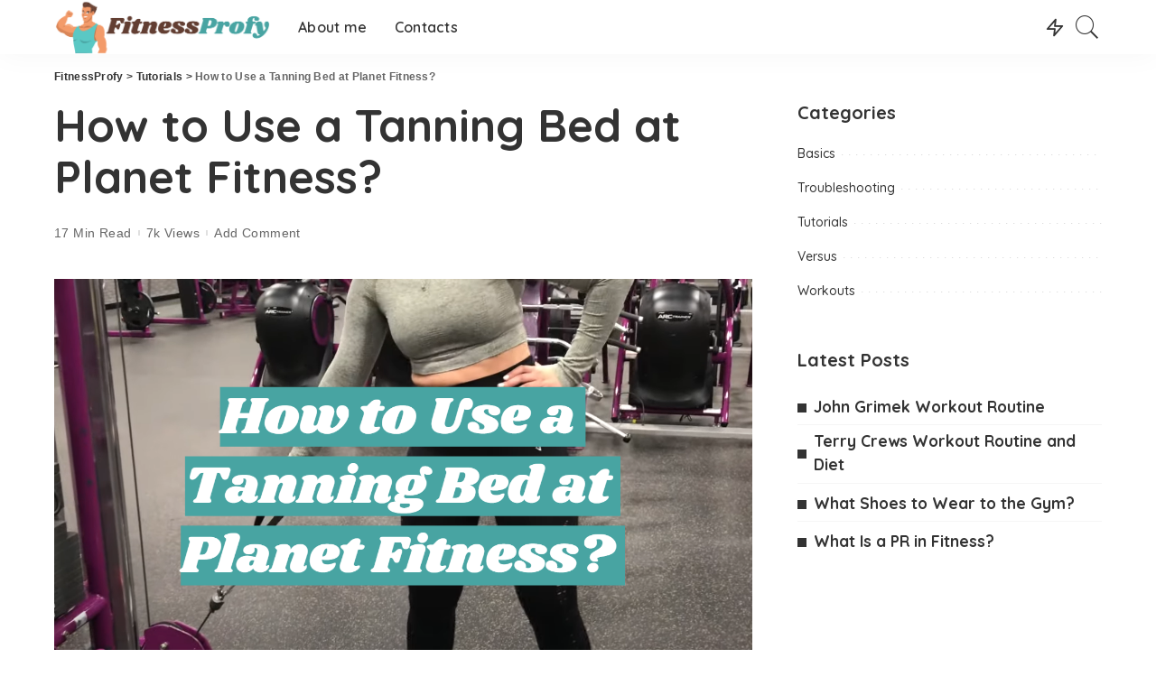

--- FILE ---
content_type: text/html; charset=UTF-8
request_url: https://fitnessprofy.com/how-to-use-a-tanning-bed-at-planet-fitness/
body_size: 27470
content:
<!DOCTYPE html>
<html lang="en-US">
<head>
    <meta charset="UTF-8">
    <meta http-equiv="X-UA-Compatible" content="IE=edge">
    <meta name="viewport" content="width=device-width, initial-scale=1">
    <link rel="profile" href="https://gmpg.org/xfn/11">
	<meta name='robots' content='index, follow, max-image-preview:large, max-snippet:-1, max-video-preview:-1' />

	<!-- This site is optimized with the Yoast SEO plugin v26.8 - https://yoast.com/product/yoast-seo-wordpress/ -->
	<title>How to Use a Tanning Bed at Planet Fitness? - FitnessProfy</title>
	<meta name="description" content="Learn How to Use a Tanning Bed at Planet Fitness. Find Out What You Need to Know About Tanning Beds and Tanning Lotions." />
	<link rel="canonical" href="https://fitnessprofy.com/how-to-use-a-tanning-bed-at-planet-fitness/" />
	<meta property="og:locale" content="en_US" />
	<meta property="og:type" content="article" />
	<meta property="og:title" content="How to Use a Tanning Bed at Planet Fitness? - FitnessProfy" />
	<meta property="og:description" content="Learn How to Use a Tanning Bed at Planet Fitness. Find Out What You Need to Know About Tanning Beds and Tanning Lotions." />
	<meta property="og:url" content="https://fitnessprofy.com/how-to-use-a-tanning-bed-at-planet-fitness/" />
	<meta property="og:site_name" content="FitnessProfy" />
	<meta property="article:published_time" content="2022-12-03T11:25:25+00:00" />
	<meta property="og:image" content="https://fitnessprofy.nyc3.cdn.digitaloceanspaces.com/wp-content/uploads/2022/09/How-to-Use-a-Tanning-Bed-at-Planet-Fitness_.png" />
	<meta property="og:image:width" content="1336" />
	<meta property="og:image:height" content="794" />
	<meta property="og:image:type" content="image/png" />
	<meta name="author" content="Content Manager" />
	<meta name="twitter:card" content="summary_large_image" />
	<meta name="twitter:label1" content="Written by" />
	<meta name="twitter:data1" content="Content Manager" />
	<meta name="twitter:label2" content="Est. reading time" />
	<meta name="twitter:data2" content="11 minutes" />
	<script type="application/ld+json" class="yoast-schema-graph">{"@context":"https://schema.org","@graph":[{"@type":"Article","@id":"https://fitnessprofy.com/how-to-use-a-tanning-bed-at-planet-fitness/#article","isPartOf":{"@id":"https://fitnessprofy.com/how-to-use-a-tanning-bed-at-planet-fitness/"},"author":{"name":"Content Manager","@id":"https://fitnessprofy.com/#/schema/person/0dbcb0314cddd6ec01c32e6e97117020"},"headline":"How to Use a Tanning Bed at Planet Fitness?","datePublished":"2022-12-03T11:25:25+00:00","mainEntityOfPage":{"@id":"https://fitnessprofy.com/how-to-use-a-tanning-bed-at-planet-fitness/"},"wordCount":2306,"commentCount":0,"image":{"@id":"https://fitnessprofy.com/how-to-use-a-tanning-bed-at-planet-fitness/#primaryimage"},"thumbnailUrl":"https://fitnessprofy.nyc3.cdn.digitaloceanspaces.com/wp-content/uploads/2022/09/How-to-Use-a-Tanning-Bed-at-Planet-Fitness_.png","articleSection":["Tutorials"],"inLanguage":"en-US","potentialAction":[{"@type":"CommentAction","name":"Comment","target":["https://fitnessprofy.com/how-to-use-a-tanning-bed-at-planet-fitness/#respond"]}]},{"@type":"WebPage","@id":"https://fitnessprofy.com/how-to-use-a-tanning-bed-at-planet-fitness/","url":"https://fitnessprofy.com/how-to-use-a-tanning-bed-at-planet-fitness/","name":"How to Use a Tanning Bed at Planet Fitness? - FitnessProfy","isPartOf":{"@id":"https://fitnessprofy.com/#website"},"primaryImageOfPage":{"@id":"https://fitnessprofy.com/how-to-use-a-tanning-bed-at-planet-fitness/#primaryimage"},"image":{"@id":"https://fitnessprofy.com/how-to-use-a-tanning-bed-at-planet-fitness/#primaryimage"},"thumbnailUrl":"https://fitnessprofy.nyc3.cdn.digitaloceanspaces.com/wp-content/uploads/2022/09/How-to-Use-a-Tanning-Bed-at-Planet-Fitness_.png","datePublished":"2022-12-03T11:25:25+00:00","author":{"@id":"https://fitnessprofy.com/#/schema/person/0dbcb0314cddd6ec01c32e6e97117020"},"description":"Learn How to Use a Tanning Bed at Planet Fitness. Find Out What You Need to Know About Tanning Beds and Tanning Lotions.","breadcrumb":{"@id":"https://fitnessprofy.com/how-to-use-a-tanning-bed-at-planet-fitness/#breadcrumb"},"inLanguage":"en-US","potentialAction":[{"@type":"ReadAction","target":["https://fitnessprofy.com/how-to-use-a-tanning-bed-at-planet-fitness/"]}]},{"@type":"ImageObject","inLanguage":"en-US","@id":"https://fitnessprofy.com/how-to-use-a-tanning-bed-at-planet-fitness/#primaryimage","url":"https://fitnessprofy.nyc3.cdn.digitaloceanspaces.com/wp-content/uploads/2022/09/How-to-Use-a-Tanning-Bed-at-Planet-Fitness_.png","contentUrl":"https://fitnessprofy.nyc3.cdn.digitaloceanspaces.com/wp-content/uploads/2022/09/How-to-Use-a-Tanning-Bed-at-Planet-Fitness_.png","width":1336,"height":794},{"@type":"BreadcrumbList","@id":"https://fitnessprofy.com/how-to-use-a-tanning-bed-at-planet-fitness/#breadcrumb","itemListElement":[{"@type":"ListItem","position":1,"name":"Home","item":"https://fitnessprofy.com/"},{"@type":"ListItem","position":2,"name":"How to Use a Tanning Bed at Planet Fitness?"}]},{"@type":"WebSite","@id":"https://fitnessprofy.com/#website","url":"https://fitnessprofy.com/","name":"FitnessProfy","description":"","potentialAction":[{"@type":"SearchAction","target":{"@type":"EntryPoint","urlTemplate":"https://fitnessprofy.com/?s={search_term_string}"},"query-input":{"@type":"PropertyValueSpecification","valueRequired":true,"valueName":"search_term_string"}}],"inLanguage":"en-US"},{"@type":"Person","@id":"https://fitnessprofy.com/#/schema/person/0dbcb0314cddd6ec01c32e6e97117020","name":"Content Manager","image":{"@type":"ImageObject","inLanguage":"en-US","@id":"https://fitnessprofy.com/#/schema/person/image/","url":"https://secure.gravatar.com/avatar/1a50d9ddc6eb3a2e233c2c7c4f8b8cd5ad31f067ac84af41c7ff7b2a50339b4a?s=96&d=mm&r=g","contentUrl":"https://secure.gravatar.com/avatar/1a50d9ddc6eb3a2e233c2c7c4f8b8cd5ad31f067ac84af41c7ff7b2a50339b4a?s=96&d=mm&r=g","caption":"Content Manager"}}]}</script>
	<!-- / Yoast SEO plugin. -->


<link rel='dns-prefetch' href='//fonts.googleapis.com' />
<link rel="alternate" type="application/rss+xml" title="FitnessProfy &raquo; Feed" href="https://fitnessprofy.com/feed/" />
<link rel="alternate" type="application/rss+xml" title="FitnessProfy &raquo; Comments Feed" href="https://fitnessprofy.com/comments/feed/" />
<link rel="alternate" type="application/rss+xml" title="FitnessProfy &raquo; How to Use a Tanning Bed at Planet Fitness? Comments Feed" href="https://fitnessprofy.com/how-to-use-a-tanning-bed-at-planet-fitness/feed/" />
<link rel="alternate" title="oEmbed (JSON)" type="application/json+oembed" href="https://fitnessprofy.com/wp-json/oembed/1.0/embed?url=https%3A%2F%2Ffitnessprofy.com%2Fhow-to-use-a-tanning-bed-at-planet-fitness%2F" />
<link rel="alternate" title="oEmbed (XML)" type="text/xml+oembed" href="https://fitnessprofy.com/wp-json/oembed/1.0/embed?url=https%3A%2F%2Ffitnessprofy.com%2Fhow-to-use-a-tanning-bed-at-planet-fitness%2F&#038;format=xml" />
			<link rel="pingback" href="https://fitnessprofy.com/xmlrpc.php"/>
		<script type="application/ld+json">{"@context":"https://schema.org","@type":"Organization","legalName":"FitnessProfy","url":"https://fitnessprofy.com/","logo":"https://fitnessprofy.nyc3.cdn.digitaloceanspaces.com/wp-content/uploads/2022/05/fitnessprofy-large.png"}</script>
<style id='wp-img-auto-sizes-contain-inline-css'>
img:is([sizes=auto i],[sizes^="auto," i]){contain-intrinsic-size:3000px 1500px}
/*# sourceURL=wp-img-auto-sizes-contain-inline-css */
</style>
<link rel='stylesheet' id='modal_survey_style-css' href='https://fitnessprofy.com//wp-content/wp-addons/modal_survey/templates/assets/css/modal_survey.css?ver=2.0.1.8.2' media='all' />
<link rel='stylesheet' id='circliful-css' href='https://fitnessprofy.com//wp-content/wp-addons/modal_survey/templates/assets/css/jquery.circliful.css?ver=2.0.1.8.2' media='all' />
<link rel='stylesheet' id='ms-jquery-ui-css' href='https://fitnessprofy.com//wp-content/wp-addons/modal_survey/templates/assets/css/ms-jquery-ui.css?ver=2.0.1.8.2' media='all' />
<link rel='stylesheet' id='modal_survey_themes-css' href='https://fitnessprofy.com//wp-content/wp-addons/modal_survey/templates/assets/css/themes.css?ver=2.0.1.8.2' media='all' />
<link rel='stylesheet' id='modal-survey-custom-style-css' href='https://fitnessprofy.com//wp-content/wp-addons/modal_survey/templates/assets/css/custom_ms.css?ver=6.9' media='all' />
<style id='modal-survey-custom-style-inline-css'>
.survey-block {
width: 33%;
vertical-align: top;
display:inline-block;
text-align: center;
}

.survey-results-block {
width: 66%;
vertical-align: top;
display:inline-block;
text-align: center;
}

.survey_question  {
display: none;
}

.survey_header {
display: none;
}

@media only screen and (max-width: 1024px) and (min-width: 100px)
{
.survey-block, .survey-results-block {
width: 100%;
}
}
/*# sourceURL=modal-survey-custom-style-inline-css */
</style>
<link rel='stylesheet' id='pixwell-core-css' href='https://fitnessprofy.com//wp-content/wp-addons/pixwell-core/assets/core.css?ver=7.0' media='all' />
<link rel='stylesheet' id='dashicons-css' href='https://fitnessprofy.com/wp-includes/css/dashicons.min.css?ver=6.9' media='all' />
<link rel='stylesheet' id='post-views-counter-frontend-css' href='https://fitnessprofy.com//wp-content/wp-addons/post-views-counter/css/frontend.css?ver=1.7.3' media='all' />
<link rel='stylesheet' id='google-font-quicksand-montserrat-poppins-css' href='//fonts.googleapis.com/css?family=Quicksand%3A300%2C400%2C500%2C600%2C700%257CPoppins%3A400%2C400i%2C700%2C700i%257CMontserrat%3A400%2C500%2C600%2C700&#038;subset=latin%2Clatin-ext&#038;display=swap&#038;ver=9.3' media='all' />
<style id='wp-emoji-styles-inline-css'>

	img.wp-smiley, img.emoji {
		display: inline !important;
		border: none !important;
		box-shadow: none !important;
		height: 1em !important;
		width: 1em !important;
		margin: 0 0.07em !important;
		vertical-align: -0.1em !important;
		background: none !important;
		padding: 0 !important;
	}
/*# sourceURL=wp-emoji-styles-inline-css */
</style>
<link rel='stylesheet' id='wp-block-library-css' href='https://fitnessprofy.com/wp-includes/css/dist/block-library/style.min.css?ver=6.9' media='all' />
<style id='classic-theme-styles-inline-css'>
/*! This file is auto-generated */
.wp-block-button__link{color:#fff;background-color:#32373c;border-radius:9999px;box-shadow:none;text-decoration:none;padding:calc(.667em + 2px) calc(1.333em + 2px);font-size:1.125em}.wp-block-file__button{background:#32373c;color:#fff;text-decoration:none}
/*# sourceURL=/wp-includes/css/classic-themes.min.css */
</style>
<link rel='stylesheet' id='wp-components-css' href='https://fitnessprofy.com/wp-includes/css/dist/components/style.min.css?ver=6.9' media='all' />
<link rel='stylesheet' id='wp-preferences-css' href='https://fitnessprofy.com/wp-includes/css/dist/preferences/style.min.css?ver=6.9' media='all' />
<link rel='stylesheet' id='wp-block-editor-css' href='https://fitnessprofy.com/wp-includes/css/dist/block-editor/style.min.css?ver=6.9' media='all' />
<link rel='stylesheet' id='wp-reusable-blocks-css' href='https://fitnessprofy.com/wp-includes/css/dist/reusable-blocks/style.min.css?ver=6.9' media='all' />
<link rel='stylesheet' id='wp-patterns-css' href='https://fitnessprofy.com/wp-includes/css/dist/patterns/style.min.css?ver=6.9' media='all' />
<link rel='stylesheet' id='wp-editor-css' href='https://fitnessprofy.com/wp-includes/css/dist/editor/style.min.css?ver=6.9' media='all' />
<link rel='stylesheet' id='i2-pros-cons-block-style-css-css' href='https://fitnessprofy.com//wp-content/wp-addons/i2-pro-cons/dist/blocks.editor.build.css?ver=1.3.1' media='all' />
<style id='i2-pros-cons-block-style-css-inline-css'>
 .i2-pros-cons-main-wrapper .i2pctitle{text-align: center!important;} .i2-pros-cons-main-wrapper .i2pctitle{color: #ffffff!important;} .i2-pros-cons-main-wrapper .i2pctitle{background-color: #00bf08!important;} .i2-pros-cons-wrapper .i2-cons-title,.i2-pros-cons-wrapper .i2-pros-title{color: #ffffff!important;}.i2-pros-cons-wrapper .i2-pros-title {background-color: #00bf08 !important;} .i2-pros-cons-wrapper .i2-cons-title{background-color: #bf000a!important;} .i2-pros-cons-wrapper .section ul li i{top: 8px!important;} .i2-pros-cons-wrapper .i2-pros  ul li i{color: #00bf08!important;} .i2-pros-cons-wrapper .i2-cons ul li i{color: #bf000a!important;} .i2-pros-cons-main-wrapper .i2-button-wrapper a{color: #ffffff!important;} .i2-pros-cons-main-wrapper .i2-button-wrapper a{background-color: #00bf08; border-color:#00bf08;} .i2-pros-cons-main-wrapper .i2-button-wrapper a:hover{background-color: #bf000a; border-color:#bf000a;}
/*# sourceURL=i2-pros-cons-block-style-css-inline-css */
</style>
<link rel='stylesheet' id='i2-pros-and-cons-custom-fonts-icons-style-css' href='https://fitnessprofy.com//wp-content/wp-addons/i2-pro-cons/dist/fonts/styles.css?ver=1.3.1' media='all' />
<style id='global-styles-inline-css'>
:root{--wp--preset--aspect-ratio--square: 1;--wp--preset--aspect-ratio--4-3: 4/3;--wp--preset--aspect-ratio--3-4: 3/4;--wp--preset--aspect-ratio--3-2: 3/2;--wp--preset--aspect-ratio--2-3: 2/3;--wp--preset--aspect-ratio--16-9: 16/9;--wp--preset--aspect-ratio--9-16: 9/16;--wp--preset--color--black: #000000;--wp--preset--color--cyan-bluish-gray: #abb8c3;--wp--preset--color--white: #ffffff;--wp--preset--color--pale-pink: #f78da7;--wp--preset--color--vivid-red: #cf2e2e;--wp--preset--color--luminous-vivid-orange: #ff6900;--wp--preset--color--luminous-vivid-amber: #fcb900;--wp--preset--color--light-green-cyan: #7bdcb5;--wp--preset--color--vivid-green-cyan: #00d084;--wp--preset--color--pale-cyan-blue: #8ed1fc;--wp--preset--color--vivid-cyan-blue: #0693e3;--wp--preset--color--vivid-purple: #9b51e0;--wp--preset--gradient--vivid-cyan-blue-to-vivid-purple: linear-gradient(135deg,rgb(6,147,227) 0%,rgb(155,81,224) 100%);--wp--preset--gradient--light-green-cyan-to-vivid-green-cyan: linear-gradient(135deg,rgb(122,220,180) 0%,rgb(0,208,130) 100%);--wp--preset--gradient--luminous-vivid-amber-to-luminous-vivid-orange: linear-gradient(135deg,rgb(252,185,0) 0%,rgb(255,105,0) 100%);--wp--preset--gradient--luminous-vivid-orange-to-vivid-red: linear-gradient(135deg,rgb(255,105,0) 0%,rgb(207,46,46) 100%);--wp--preset--gradient--very-light-gray-to-cyan-bluish-gray: linear-gradient(135deg,rgb(238,238,238) 0%,rgb(169,184,195) 100%);--wp--preset--gradient--cool-to-warm-spectrum: linear-gradient(135deg,rgb(74,234,220) 0%,rgb(151,120,209) 20%,rgb(207,42,186) 40%,rgb(238,44,130) 60%,rgb(251,105,98) 80%,rgb(254,248,76) 100%);--wp--preset--gradient--blush-light-purple: linear-gradient(135deg,rgb(255,206,236) 0%,rgb(152,150,240) 100%);--wp--preset--gradient--blush-bordeaux: linear-gradient(135deg,rgb(254,205,165) 0%,rgb(254,45,45) 50%,rgb(107,0,62) 100%);--wp--preset--gradient--luminous-dusk: linear-gradient(135deg,rgb(255,203,112) 0%,rgb(199,81,192) 50%,rgb(65,88,208) 100%);--wp--preset--gradient--pale-ocean: linear-gradient(135deg,rgb(255,245,203) 0%,rgb(182,227,212) 50%,rgb(51,167,181) 100%);--wp--preset--gradient--electric-grass: linear-gradient(135deg,rgb(202,248,128) 0%,rgb(113,206,126) 100%);--wp--preset--gradient--midnight: linear-gradient(135deg,rgb(2,3,129) 0%,rgb(40,116,252) 100%);--wp--preset--font-size--small: 13px;--wp--preset--font-size--medium: 20px;--wp--preset--font-size--large: 36px;--wp--preset--font-size--x-large: 42px;--wp--preset--spacing--20: 0.44rem;--wp--preset--spacing--30: 0.67rem;--wp--preset--spacing--40: 1rem;--wp--preset--spacing--50: 1.5rem;--wp--preset--spacing--60: 2.25rem;--wp--preset--spacing--70: 3.38rem;--wp--preset--spacing--80: 5.06rem;--wp--preset--shadow--natural: 6px 6px 9px rgba(0, 0, 0, 0.2);--wp--preset--shadow--deep: 12px 12px 50px rgba(0, 0, 0, 0.4);--wp--preset--shadow--sharp: 6px 6px 0px rgba(0, 0, 0, 0.2);--wp--preset--shadow--outlined: 6px 6px 0px -3px rgb(255, 255, 255), 6px 6px rgb(0, 0, 0);--wp--preset--shadow--crisp: 6px 6px 0px rgb(0, 0, 0);}:where(.is-layout-flex){gap: 0.5em;}:where(.is-layout-grid){gap: 0.5em;}body .is-layout-flex{display: flex;}.is-layout-flex{flex-wrap: wrap;align-items: center;}.is-layout-flex > :is(*, div){margin: 0;}body .is-layout-grid{display: grid;}.is-layout-grid > :is(*, div){margin: 0;}:where(.wp-block-columns.is-layout-flex){gap: 2em;}:where(.wp-block-columns.is-layout-grid){gap: 2em;}:where(.wp-block-post-template.is-layout-flex){gap: 1.25em;}:where(.wp-block-post-template.is-layout-grid){gap: 1.25em;}.has-black-color{color: var(--wp--preset--color--black) !important;}.has-cyan-bluish-gray-color{color: var(--wp--preset--color--cyan-bluish-gray) !important;}.has-white-color{color: var(--wp--preset--color--white) !important;}.has-pale-pink-color{color: var(--wp--preset--color--pale-pink) !important;}.has-vivid-red-color{color: var(--wp--preset--color--vivid-red) !important;}.has-luminous-vivid-orange-color{color: var(--wp--preset--color--luminous-vivid-orange) !important;}.has-luminous-vivid-amber-color{color: var(--wp--preset--color--luminous-vivid-amber) !important;}.has-light-green-cyan-color{color: var(--wp--preset--color--light-green-cyan) !important;}.has-vivid-green-cyan-color{color: var(--wp--preset--color--vivid-green-cyan) !important;}.has-pale-cyan-blue-color{color: var(--wp--preset--color--pale-cyan-blue) !important;}.has-vivid-cyan-blue-color{color: var(--wp--preset--color--vivid-cyan-blue) !important;}.has-vivid-purple-color{color: var(--wp--preset--color--vivid-purple) !important;}.has-black-background-color{background-color: var(--wp--preset--color--black) !important;}.has-cyan-bluish-gray-background-color{background-color: var(--wp--preset--color--cyan-bluish-gray) !important;}.has-white-background-color{background-color: var(--wp--preset--color--white) !important;}.has-pale-pink-background-color{background-color: var(--wp--preset--color--pale-pink) !important;}.has-vivid-red-background-color{background-color: var(--wp--preset--color--vivid-red) !important;}.has-luminous-vivid-orange-background-color{background-color: var(--wp--preset--color--luminous-vivid-orange) !important;}.has-luminous-vivid-amber-background-color{background-color: var(--wp--preset--color--luminous-vivid-amber) !important;}.has-light-green-cyan-background-color{background-color: var(--wp--preset--color--light-green-cyan) !important;}.has-vivid-green-cyan-background-color{background-color: var(--wp--preset--color--vivid-green-cyan) !important;}.has-pale-cyan-blue-background-color{background-color: var(--wp--preset--color--pale-cyan-blue) !important;}.has-vivid-cyan-blue-background-color{background-color: var(--wp--preset--color--vivid-cyan-blue) !important;}.has-vivid-purple-background-color{background-color: var(--wp--preset--color--vivid-purple) !important;}.has-black-border-color{border-color: var(--wp--preset--color--black) !important;}.has-cyan-bluish-gray-border-color{border-color: var(--wp--preset--color--cyan-bluish-gray) !important;}.has-white-border-color{border-color: var(--wp--preset--color--white) !important;}.has-pale-pink-border-color{border-color: var(--wp--preset--color--pale-pink) !important;}.has-vivid-red-border-color{border-color: var(--wp--preset--color--vivid-red) !important;}.has-luminous-vivid-orange-border-color{border-color: var(--wp--preset--color--luminous-vivid-orange) !important;}.has-luminous-vivid-amber-border-color{border-color: var(--wp--preset--color--luminous-vivid-amber) !important;}.has-light-green-cyan-border-color{border-color: var(--wp--preset--color--light-green-cyan) !important;}.has-vivid-green-cyan-border-color{border-color: var(--wp--preset--color--vivid-green-cyan) !important;}.has-pale-cyan-blue-border-color{border-color: var(--wp--preset--color--pale-cyan-blue) !important;}.has-vivid-cyan-blue-border-color{border-color: var(--wp--preset--color--vivid-cyan-blue) !important;}.has-vivid-purple-border-color{border-color: var(--wp--preset--color--vivid-purple) !important;}.has-vivid-cyan-blue-to-vivid-purple-gradient-background{background: var(--wp--preset--gradient--vivid-cyan-blue-to-vivid-purple) !important;}.has-light-green-cyan-to-vivid-green-cyan-gradient-background{background: var(--wp--preset--gradient--light-green-cyan-to-vivid-green-cyan) !important;}.has-luminous-vivid-amber-to-luminous-vivid-orange-gradient-background{background: var(--wp--preset--gradient--luminous-vivid-amber-to-luminous-vivid-orange) !important;}.has-luminous-vivid-orange-to-vivid-red-gradient-background{background: var(--wp--preset--gradient--luminous-vivid-orange-to-vivid-red) !important;}.has-very-light-gray-to-cyan-bluish-gray-gradient-background{background: var(--wp--preset--gradient--very-light-gray-to-cyan-bluish-gray) !important;}.has-cool-to-warm-spectrum-gradient-background{background: var(--wp--preset--gradient--cool-to-warm-spectrum) !important;}.has-blush-light-purple-gradient-background{background: var(--wp--preset--gradient--blush-light-purple) !important;}.has-blush-bordeaux-gradient-background{background: var(--wp--preset--gradient--blush-bordeaux) !important;}.has-luminous-dusk-gradient-background{background: var(--wp--preset--gradient--luminous-dusk) !important;}.has-pale-ocean-gradient-background{background: var(--wp--preset--gradient--pale-ocean) !important;}.has-electric-grass-gradient-background{background: var(--wp--preset--gradient--electric-grass) !important;}.has-midnight-gradient-background{background: var(--wp--preset--gradient--midnight) !important;}.has-small-font-size{font-size: var(--wp--preset--font-size--small) !important;}.has-medium-font-size{font-size: var(--wp--preset--font-size--medium) !important;}.has-large-font-size{font-size: var(--wp--preset--font-size--large) !important;}.has-x-large-font-size{font-size: var(--wp--preset--font-size--x-large) !important;}
:where(.wp-block-post-template.is-layout-flex){gap: 1.25em;}:where(.wp-block-post-template.is-layout-grid){gap: 1.25em;}
:where(.wp-block-term-template.is-layout-flex){gap: 1.25em;}:where(.wp-block-term-template.is-layout-grid){gap: 1.25em;}
:where(.wp-block-columns.is-layout-flex){gap: 2em;}:where(.wp-block-columns.is-layout-grid){gap: 2em;}
:root :where(.wp-block-pullquote){font-size: 1.5em;line-height: 1.6;}
/*# sourceURL=global-styles-inline-css */
</style>
<link rel='stylesheet' id='tds-style-frontend-css' href='https://fitnessprofy.com//wp-content/wp-addons/art-decoration-shortcode/assets/css/style-front.min.css?ver=1.5.6' media='all' />
<link rel='stylesheet' id='contact-form-7-css' href='https://fitnessprofy.com//wp-content/wp-addons/contact-form-7/includes/css/styles.css?ver=6.1.4' media='all' />
<link rel='stylesheet' id='pixwell-main-css' href='https://fitnessprofy.com/wp-content/themes/pixwell/assets/css/main.css?ver=9.3' media='all' />
<style id='pixwell-main-inline-css'>
html {font-size:20px;}h1, .h1 {}h2, .h2 {}h3, .h3 {}h4, .h4 {}h5, .h5 {}h6, .h6 {}.single-tagline h6 {}.p-wrap .entry-summary, .twitter-content.entry-summary, .author-description, .rssSummary, .rb-sdesc {font-size:14px;}.p-cat-info {}.p-meta-info, .wp-block-latest-posts__post-date {font-size:14px;}.meta-info-author.meta-info-el {}.breadcrumb {}.footer-menu-inner {}.topbar-wrap {}.topbar-menu-wrap {}.main-menu > li > a, .off-canvas-menu > li > a {}.main-menu .sub-menu:not(.sub-mega), .off-canvas-menu .sub-menu {}.is-logo-text .logo-title {}.block-title, .block-header .block-title {}.ajax-quick-filter, .block-view-more {}.widget-title, .widget .widget-title {}body .widget.widget_nav_menu .menu-item {}body.boxed {background-color : #fafafa;background-repeat : no-repeat;background-size : cover;background-attachment : fixed;background-position : center center;}.header-6 .banner-wrap {}.footer-wrap:before {; content: ""; position: absolute; left: 0; top: 0; width: 100%; height: 100%;}.header-9 .banner-wrap { }.topline-wrap {height: 2px}.main-menu .sub-menu {}.main-menu > li.menu-item-has-children > .sub-menu:before {}[data-theme="dark"] .main-menu .sub-menu {}[data-theme="dark"] .main-menu > li.menu-item-has-children > .sub-menu:before {}.mobile-nav-inner {}.off-canvas-header:before {display: none; }.navbar-border-holder {border-width: 2px; }input[type="submit"]:hover, input[type="submit"]:focus, button:hover, button:focus,input[type="button"]:hover, input[type="button"]:focus,.post-edit-link:hover, a.pagination-link:hover, a.page-numbers:hover,.post-page-numbers:hover, a.loadmore-link:hover, .pagination-simple .page-numbers:hover,#off-canvas-close-btn:hover, .off-canvas-subscribe a, .block-header-3 .block-title:before,.cookie-accept:hover, .entry-footer a:hover, .box-comment-btn:hover,a.comment-reply-link:hover, .review-info, .entry-content a.wp-block-button__link:hover,#wp-calendar tbody a:hover, .instagram-box.box-intro:hover, .banner-btn a, .headerstrip-btn a,.is-light-text .widget:not(.woocommerce) .count, .is-meta-border .p-overlay-4 .p-footer:before,.rb-newsletter.is-light-text button.newsletter-submit, .transparent-navbar-wrap .fw-mega-cat.is-dark-text .pagination-nextprev .pagination-link:not(.is-disable):hover,.cat-icon-round .cat-info-el, .cat-icon-radius .cat-info-el,.cat-icon-square .cat-info-el:before, .entry-content .wpcf7 label:before,body .cooked-recipe-directions .cooked-direction-number, span.cooked-taxonomy a:hover,.widget_categories a:hover .count, .widget_archive a:hover .count,.wp-block-categories-list a:hover .count, .wp-block-categories-list a:hover .count,.entry-content .wp-block-file .wp-block-file__button, #wp-calendar td#today,.mfp-close:hover, .is-light-text .mfp-close:hover, #rb-close-newsletter:hover,.tagcloud a:hover, .tagcloud a:focus, .is-light-text .tagcloud a:hover, .is-light-text .tagcloud a:focus,input[type="checkbox"].newsletter-checkbox:checked + label:before, .cta-btn.is-bg,.rb-mailchimp .mc4wp-form-fields input[type="submit"], .is-light-text .w-footer .mc4wp-form-fields input[type="submit"],.statics-el:first-child .inner, .table-link a:before, .subscribe-layout-3 .subscribe-box .subscribe-form input[type="submit"]{ background-color: #58acaa}.page-edit-link:hover, .rb-menu > li.current-menu-item > a > span:before,.p-url:hover, .p-url:focus, .p-wrap .p-url:hover,.p-wrap .p-url:focus, .p-link:hover span, .p-link:hover i,.meta-info-el a:hover, .sponsor-label, .block-header-3 .block-title:before,.subscribe-box .mc4wp-form-fields input[type="submit"]:hover + i,.entry-content p a:not(button), .comment-content a,.author-title a, .logged-in-as a:hover, .comment-list .logged-in-as a:hover,.gallery-list-label a:hover, .review-el .review-stars,.share-total, .breadcrumb a:hover, span.not-found-label, .return-home:hover, .section-not-found .page-content .return-home:hover,.subscribe-box .rb-newsletter.is-light-text button.newsletter-submit-icon:hover,.subscribe-box .rb-newsletter button.newsletter-submit-icon:hover,.fw-category-1 .cat-list-item:hover .cat-list-name, .fw-category-1.is-light-text .cat-list-item:hover .cat-list-name,body .cooked-icon-recipe-icon, .comment-list .comment-reply-title small a:hover,.widget_pages a:hover, .widget_meta a:hover, .widget_categories a:hover,.entry-content .wp-block-categories-list a:hover, .entry-content .wp-block-archives-list a:hover,.widget_archive a:hover, .widget.widget_nav_menu a:hover,  .p-grid-4.is-pop-style .p-header .counter-index,.twitter-content.entry-summary a:hover, .transparent-navbar-wrap .fw-mega-cat.is-dark-text .entry-title .p-url:hover,.read-it-later:hover, .read-it-later:focus, .address-info a:hover,.gallery-popup-content .image-popup-description a:hover, .gallery-popup-content .image-popup-description a:focus,.entry-content ul.wp-block-latest-posts a:hover, .widget_recent_entries a:hover, .recentcomments a:hover, a.rsswidget:hover,.entry-content .wp-block-latest-comments__comment-meta a:hover,.entry-content .cooked-recipe-info .cooked-author a:hover, .entry-content a:not(button), .comment-content a,.about-desc a:hover, .is-light-text .about-desc a:hover, .portfolio-info-el:hover,.portfolio-nav a:hover, .portfolio-nav-next a:hover > i, .hbox-tagline span, .hbox-title span, .cta-tagline span, .cta-title span,.block-header-7 .block-header .block-title:first-letter, .rbc-sidebar .about-bio p a, .sbox-title span{ color: #58acaa}.p-podcast-wrap .mejs-container .mejs-controls .mejs-button.mejs-playpause-button:hover,.p-podcast-wrap .mejs-container .mejs-controls,.p-podcast-wrap .mejs-audio .mejs-controls .mejs-time-rail span.mejs-time-handle-content,.p-podcast-wrap .mejs-container .mejs-controls  .mejs-button.mejs-volume-button .mejs-volume-handle,.p-podcast-wrap .mejs-container .mejs-controls  .mejs-button.mejs-volume-button .mejs-volume-handle,.p-podcast-wrap .mejs-container .mejs-controls .mejs-horizontal-volume-slider .mejs-horizontal-volume-current{ background-color: #58acaa}.is-style-outline a.wp-block-button__link:hover{ color: #58acaa!important}a.comment-reply-link:hover, .navbar-holder.is-light-text .header-lightbox, .navbar-holder .header-lightbox, [data-theme="dark"] .navbar-holder .header-lightbox,input[type="checkbox"].newsletter-checkbox:checked + label:before, .cat-icon-line .cat-info-el{ border-color: #58acaa}body .entry-content a:not(button), body .comment-content a{ color: #58acaa}.comment-content, .single-bottom-share a:nth-child(1) span, .single-bottom-share a:nth-child(2) span, p.logged-in-as, .rb-sdecs,.deal-module .deal-description, .author-description { font-size: 14px; }.tipsy, .additional-meta, .sponsor-label, .sponsor-link, .entry-footer .tag-label,.box-nav .nav-label, .left-article-label, .share-label, .rss-date,.wp-block-latest-posts__post-date, .wp-block-latest-comments__comment-date,.subscribe-content .desc, .author-job{ font-size: 14px; }.image-caption, .wp-caption-text, .gallery-caption, .entry-content .wp-block-audio figcaption,.entry-content .wp-block-video figcaption, .entry-content .wp-block-image figcaption,.entry-content .wp-block-gallery .blocks-gallery-image figcaption,.entry-content .wp-block-gallery .blocks-gallery-item figcaption,.comment-metadata, .follower-el .right-el{ font-size: 15px; }@media only screen and (max-width: 767px) {.entry-content { font-size: .90rem; }.p-wrap .entry-summary, .twitter-content.entry-summary, .element-desc, .subscribe-description, .rb-sdecs,.copyright-inner > *, .summary-content, .pros-cons-wrap ul li,.gallery-popup-content .image-popup-description > *{ font-size: .76rem; }}@media only screen and (max-width: 1024px) {}@media only screen and (max-width: 991px) {}@media only screen and (max-width: 767px) {}
/*# sourceURL=pixwell-main-inline-css */
</style>
<script src="https://fitnessprofy.com/wp-includes/js/jquery/jquery.min.js?ver=3.7.1" id="jquery-core-js"></script>
<script src="https://fitnessprofy.com/wp-includes/js/jquery/jquery-migrate.min.js?ver=3.4.1" id="jquery-migrate-js"></script>
<script src="https://fitnessprofy.com//wp-content/wp-addons/modal_survey/templates/assets/js/jquery.visible.min.js?ver=1.10.2" id="jquery-visible-js"></script>
<script src="https://fitnessprofy.com//wp-content/wp-addons/modal_survey/templates/assets/js/msChart.min.js?ver=1.10.3" id="mschartjs-js"></script>
<script src="https://fitnessprofy.com//wp-content/wp-addons/modal_survey/templates/assets/js/printthis.js?ver=1.0.0" id="printthis-js"></script>
<script src="https://fitnessprofy.com//wp-content/wp-addons/modal_survey/templates/assets/js/modal_survey_answer.min.js?ver=2.0.1.8.2" id="modal_survey_answer_script-js"></script>
<script src="https://fitnessprofy.com//wp-content/wp-addons/modal_survey/templates/assets/js/modal_survey.min.js?ver=2.0.1.8.2" id="modal_survey_script-js"></script>
<script src="https://fitnessprofy.com//wp-content/wp-addons/modal_survey/templates/assets/js/jquery.circliful.min.js?ver=1.0.2" id="circliful-js"></script>
<link rel="https://api.w.org/" href="https://fitnessprofy.com/wp-json/" /><link rel="alternate" title="JSON" type="application/json" href="https://fitnessprofy.com/wp-json/wp/v2/posts/3769" /><link rel="EditURI" type="application/rsd+xml" title="RSD" href="https://fitnessprofy.com/xmlrpc.php?rsd" />
<meta name="generator" content="WordPress 6.9" />
<link rel='shortlink' href='https://fitnessprofy.com/?p=3769' />
<meta name="generator" content="Powered by Modal Survey 2.0.1.8.2 - Survey, Poll and Quiz builder plugin for WordPress with interactive charts and detailed results." />
<script type="application/ld+json">{"@context":"https://schema.org","@type":"WebSite","@id":"https://fitnessprofy.com/#website","url":"https://fitnessprofy.com/","name":"FitnessProfy","potentialAction":{"@type":"SearchAction","target":"https://fitnessprofy.com/?s={search_term_string}","query-input":"required name=search_term_string"}}</script>
<meta name="generator" content="Elementor 3.34.2; features: additional_custom_breakpoints; settings: css_print_method-external, google_font-enabled, font_display-auto">
			<style>
				.e-con.e-parent:nth-of-type(n+4):not(.e-lazyloaded):not(.e-no-lazyload),
				.e-con.e-parent:nth-of-type(n+4):not(.e-lazyloaded):not(.e-no-lazyload) * {
					background-image: none !important;
				}
				@media screen and (max-height: 1024px) {
					.e-con.e-parent:nth-of-type(n+3):not(.e-lazyloaded):not(.e-no-lazyload),
					.e-con.e-parent:nth-of-type(n+3):not(.e-lazyloaded):not(.e-no-lazyload) * {
						background-image: none !important;
					}
				}
				@media screen and (max-height: 640px) {
					.e-con.e-parent:nth-of-type(n+2):not(.e-lazyloaded):not(.e-no-lazyload),
					.e-con.e-parent:nth-of-type(n+2):not(.e-lazyloaded):not(.e-no-lazyload) * {
						background-image: none !important;
					}
				}
			</style>
			<script type="application/ld+json">{"@context":"http://schema.org","@type":"BreadcrumbList","itemListElement":[{"@type":"ListItem","position":3,"item":{"@id":"https://fitnessprofy.com/how-to-use-a-tanning-bed-at-planet-fitness/","name":"How to Use a Tanning Bed at Planet Fitness?"}},{"@type":"ListItem","position":2,"item":{"@id":"https://fitnessprofy.com/tutorials/","name":"Tutorials"}},{"@type":"ListItem","position":1,"item":{"@id":"https://fitnessprofy.com","name":"FitnessProfy"}}]}</script>
<link rel="icon" href="https://fitnessprofy.nyc3.cdn.digitaloceanspaces.com/wp-content/uploads/2022/05/cropped-fitnessprofy-large-32x32.png" sizes="32x32" />
<link rel="icon" href="https://fitnessprofy.nyc3.cdn.digitaloceanspaces.com/wp-content/uploads/2022/05/cropped-fitnessprofy-large-192x192.png" sizes="192x192" />
<link rel="apple-touch-icon" href="https://fitnessprofy.nyc3.cdn.digitaloceanspaces.com/wp-content/uploads/2022/05/cropped-fitnessprofy-large-180x180.png" />
<meta name="msapplication-TileImage" content="https://fitnessprofy.nyc3.cdn.digitaloceanspaces.com/wp-content/uploads/2022/05/cropped-fitnessprofy-large-270x270.png" />

<!-- Google tag (gtag.js) -->
<script async src="https://www.googletagmanager.com/gtag/js?id=G-LDYS1M81Z5"></script>
<script>
  window.dataLayer = window.dataLayer || [];
  function gtag(){dataLayer.push(arguments);}
  gtag('js', new Date());

  gtag('config', 'G-LDYS1M81Z5');
</script>

<script async src="https://pagead2.googlesyndication.com/pagead/js/adsbygoogle.js?client=ca-pub-3893585063145371"
     crossorigin="anonymous"></script>

</head>
<body class="wp-singular post-template-default single single-post postid-3769 single-format-standard wp-embed-responsive wp-theme-pixwell elementor-default is-single-1 sticky-nav is-tooltips is-backtop block-header-dot w-header-1 cat-icon-radius is-fmask mh-p-excerpt">
<div id="site" class="site">
	        <aside id="off-canvas-section" class="off-canvas-wrap dark-style is-hidden">
            <div class="close-panel-wrap tooltips-n">
                <a href="#" id="off-canvas-close-btn" title="Close Panel"><i class="btn-close"></i></a>
            </div>
            <div class="off-canvas-holder">
                                    <div class="off-canvas-tops"></div>
                                <div class="off-canvas-inner is-light-text">
                    <nav id="off-canvas-nav" class="off-canvas-nav">
                        <ul id="off-canvas-menu" class="off-canvas-menu rb-menu is-clicked"><li id="menu-item-3602" class="menu-item menu-item-type-post_type menu-item-object-page menu-item-3602"><a href="https://fitnessprofy.com/about-me/"><span>About me</span></a></li>
<li id="menu-item-3507" class="menu-item menu-item-type-post_type menu-item-object-page menu-item-3507"><a href="https://fitnessprofy.com/contacts-us/"><span>Contacts</span></a></li>
</ul>                    </nav>
                                    </div>
            </div>
        </aside>
            <div class="site-outer">
        <div class="site-mask"></div>
			<div class="topsite-wrap fw-widget-section">
		<div id="archives-2" class="widget topsite-sidebar widget_archive"><h2 class="widget-title h4">Archives</h2>
			<ul>
					<li><a href='https://fitnessprofy.com/2023/11/'>November 2023</a></li>
	<li><a href='https://fitnessprofy.com/2023/10/'>October 2023</a></li>
	<li><a href='https://fitnessprofy.com/2023/07/'>July 2023</a></li>
	<li><a href='https://fitnessprofy.com/2023/06/'>June 2023</a></li>
	<li><a href='https://fitnessprofy.com/2023/05/'>May 2023</a></li>
	<li><a href='https://fitnessprofy.com/2023/04/'>April 2023</a></li>
	<li><a href='https://fitnessprofy.com/2023/03/'>March 2023</a></li>
	<li><a href='https://fitnessprofy.com/2023/02/'>February 2023</a></li>
	<li><a href='https://fitnessprofy.com/2023/01/'>January 2023</a></li>
	<li><a href='https://fitnessprofy.com/2022/12/'>December 2022</a></li>
	<li><a href='https://fitnessprofy.com/2022/11/'>November 2022</a></li>
	<li><a href='https://fitnessprofy.com/2022/05/'>May 2022</a></li>
			</ul>

			</div><div id="categories-5" class="widget topsite-sidebar widget_categories"><h2 class="widget-title h4">Categories</h2>
			<ul>
					<li class="cat-item cat-item-68"><a href="https://fitnessprofy.com/basics/">Basics</a>
</li>
	<li class="cat-item cat-item-69"><a href="https://fitnessprofy.com/troubleshooting/">Troubleshooting</a>
</li>
	<li class="cat-item cat-item-54"><a href="https://fitnessprofy.com/tutorials/">Tutorials</a>
</li>
	<li class="cat-item cat-item-55"><a href="https://fitnessprofy.com/versus/">Versus</a>
</li>
	<li class="cat-item cat-item-70"><a href="https://fitnessprofy.com/workouts/">Workouts</a>
</li>
			</ul>

			</div><div id="meta-1" class="widget topsite-sidebar widget_meta"><h2 class="widget-title h4">Meta</h2>
		<ul>
						<li><a rel="nofollow" href="https://fitnessprofy.com/wp-login.php">Log in</a></li>
			<li><a href="https://fitnessprofy.com/feed/">Entries feed</a></li>
			<li><a href="https://fitnessprofy.com/comments/feed/">Comments feed</a></li>

			<li><a href="https://wordpress.org/">WordPress.org</a></li>
		</ul>

		</div>	</div>
<header id="site-header" class="header-wrap header-1">
	<div class="navbar-outer">
		<div class="navbar-wrap">
				<aside id="mobile-navbar" class="mobile-navbar">
    <div class="mobile-nav-inner rb-p20-gutter">
                    <div class="m-nav-left">
                <a href="#" class="off-canvas-trigger btn-toggle-wrap btn-toggle-light"><span class="btn-toggle"><span class="off-canvas-toggle"><span class="icon-toggle"></span></span></span></a>
            </div>
            <div class="m-nav-centered">
                	<aside class="logo-mobile-wrap is-logo-image">
		<a href="https://fitnessprofy.com/" class="logo-mobile logo default">
			<img fetchpriority="high" height="125" width="500" src="https://fitnessprofy.nyc3.cdn.digitaloceanspaces.com/wp-content/uploads/2022/05/fitnessprofy-large.png" alt="FitnessProfy">
		</a>
                    <a href="https://fitnessprofy.com/" class="logo-mobile logo dark">
                <img fetchpriority="high" height="125" width="500" src="https://fitnessprofy.nyc3.cdn.digitaloceanspaces.com/wp-content/uploads/2022/05/fitnessprofy-large.png" alt="FitnessProfy">
            </a>
        	</aside>
            </div>
            <div class="m-nav-right">
                                                                <div class="mobile-search">
	<a href="#" title="Search" class="search-icon nav-search-link"><i class="rbi rbi-search-light"></i></a>
	<div class="navbar-search-popup header-lightbox">
		<div class="navbar-search-form"><form role="search" method="get" class="search-form" action="https://fitnessprofy.com/">
				<label>
					<span class="screen-reader-text">Search for:</span>
					<input type="search" class="search-field" placeholder="Search &hellip;" value="" name="s" />
				</label>
				<input type="submit" class="search-submit" value="Search" />
			</form></div>
	</div>
</div>
                            </div>
            </div>
</aside>
<aside id="mobile-sticky-nav" class="mobile-sticky-nav">
    <div class="mobile-navbar mobile-sticky-inner">
        <div class="mobile-nav-inner rb-p20-gutter">
                            <div class="m-nav-left">
                    <a href="#" class="off-canvas-trigger btn-toggle-wrap btn-toggle-light"><span class="btn-toggle"><span class="off-canvas-toggle"><span class="icon-toggle"></span></span></span></a>
                </div>
                <div class="m-nav-centered">
                    	<aside class="logo-mobile-wrap is-logo-image">
		<a href="https://fitnessprofy.com/" class="logo-mobile logo default">
			<img fetchpriority="high" height="125" width="500" src="https://fitnessprofy.nyc3.cdn.digitaloceanspaces.com/wp-content/uploads/2022/05/fitnessprofy-large.png" alt="FitnessProfy">
		</a>
                    <a href="https://fitnessprofy.com/" class="logo-mobile logo dark">
                <img fetchpriority="high" height="125" width="500" src="https://fitnessprofy.nyc3.cdn.digitaloceanspaces.com/wp-content/uploads/2022/05/fitnessprofy-large.png" alt="FitnessProfy">
            </a>
        	</aside>
                </div>
                <div class="m-nav-right">
                                                                                <div class="mobile-search">
	<a href="#" title="Search" class="search-icon nav-search-link"><i class="rbi rbi-search-light"></i></a>
	<div class="navbar-search-popup header-lightbox">
		<div class="navbar-search-form"><form role="search" method="get" class="search-form" action="https://fitnessprofy.com/">
				<label>
					<span class="screen-reader-text">Search for:</span>
					<input type="search" class="search-field" placeholder="Search &hellip;" value="" name="s" />
				</label>
				<input type="submit" class="search-submit" value="Search" />
			</form></div>
	</div>
</div>
                                    </div>
                    </div>
    </div>
</aside>
			<div class="rbc-container navbar-holder is-main-nav">
				<div class="navbar-inner rb-m20-gutter">
					<div class="navbar-left">
													<div class="logo-wrap is-logo-image site-branding">
					<a href="https://fitnessprofy.com/" class="logo default" title="FitnessProfy">
				<img class="logo-default logo-retina" height="125" width="500" src="https://fitnessprofy.nyc3.cdn.digitaloceanspaces.com/wp-content/uploads/2022/05/fitnessprofy-large.png" srcset="https://fitnessprofy.nyc3.cdn.digitaloceanspaces.com/wp-content/uploads/2022/05/fitnessprofy-large.png 1x, https://fitnessprofy.nyc3.cdn.digitaloceanspaces.com/wp-content/uploads/2022/05/fitnessprofy-large.png 2x" alt="FitnessProfy">
			</a>
                            <a href="https://fitnessprofy.com/" class="logo dark" title="FitnessProfy">
                    <img class="logo-default logo-retina" height="125" width="500" src="https://fitnessprofy.nyc3.cdn.digitaloceanspaces.com/wp-content/uploads/2022/05/fitnessprofy-large.png" srcset="https://fitnessprofy.nyc3.cdn.digitaloceanspaces.com/wp-content/uploads/2022/05/fitnessprofy-large.png 1x, https://fitnessprofy.nyc3.cdn.digitaloceanspaces.com/wp-content/uploads/2022/05/fitnessprofy-large.png 2x" alt="FitnessProfy">
                </a>
            			</div>
						<nav id="site-navigation" class="main-menu-wrap" aria-label="main menu">
	<ul id="main-menu" class="main-menu rb-menu" itemscope itemtype="https://www.schema.org/SiteNavigationElement"><li class="menu-item menu-item-type-post_type menu-item-object-page menu-item-3602" itemprop="name"><a href="https://fitnessprofy.com/about-me/" itemprop="url"><span>About me</span></a></li><li class="menu-item menu-item-type-post_type menu-item-object-page menu-item-3507" itemprop="name"><a href="https://fitnessprofy.com/contacts-us/" itemprop="url"><span>Contacts</span></a></li></ul></nav>					</div>
					<div class="navbar-right">
												<aside class="trending-section is-hover">
	<span class="trend-icon"><i class="rbi rbi-zap"></i></span>
	<div class="trend-lightbox header-lightbox">
		<h6 class="trend-header h4">Trending Now</h6>
		<div class="trend-content">
			        <div class="p-wrap p-list p-list-4 post-4077 no-avatar">
			                <div class="col-left">
                    <div class="p-feat">
						        <a class="p-flink" href="https://fitnessprofy.com/retro-fitness-vs-planet-fitness/" title="Retro Fitness vs. Planet Fitness: What’s the Difference?">
            <span class="rb-iwrap pc-75"><img width="280" height="210" src="https://fitnessprofy.nyc3.cdn.digitaloceanspaces.com/wp-content/uploads/2023/02/retro-fitness-vs-planet-fitness-1-280x210.png" class="attachment-pixwell_280x210 size-pixwell_280x210 wp-post-image" alt="Retro Fitness vs. Planet Fitness: What’s the Difference?" decoding="async" srcset="https://fitnessprofy.nyc3.cdn.digitaloceanspaces.com/wp-content/uploads/2023/02/retro-fitness-vs-planet-fitness-1-280x210.png 280w, https://fitnessprofy.nyc3.cdn.digitaloceanspaces.com/wp-content/uploads/2023/02/retro-fitness-vs-planet-fitness-1-560x420.png 560w" sizes="(max-width: 280px) 100vw, 280px" /></span>
        </a>
		                    </div>
                </div>
			            <div class="col-right">
                <div class="p-header"><h4 class="entry-title h6">        <a class="p-url" href="https://fitnessprofy.com/retro-fitness-vs-planet-fitness/" rel="bookmark"
           title="Retro Fitness vs. Planet Fitness: What’s the Difference?">Retro Fitness vs. Planet Fitness: What’s the Difference?</a>
		</h4></div>
                <div class="p-footer">
					<aside class="p-meta-info">                <span class="meta-info-el meta-info-cat">
					                        <a class="cat-55"
                           href="https://fitnessprofy.com/versus/">Versus</a>
									</span>
			        <span class="meta-info-el meta-info-read">
						19 Min Read		</span>
		        <span class="meta-info-el meta-info-comment">
			<a href="https://fitnessprofy.com/retro-fitness-vs-planet-fitness/#respond">
				Add Comment			</a>
	</span>
		</aside>                </div>
            </div>
        </div>
		        <div class="p-wrap p-list p-list-4 post-4065 no-avatar">
			                <div class="col-left">
                    <div class="p-feat">
						        <a class="p-flink" href="https://fitnessprofy.com/planet-fitness-vs-chuze/" title="Planet Fitness vs. Chuze: What’s the Difference?">
            <span class="rb-iwrap pc-75"><img loading="lazy" width="280" height="210" src="https://fitnessprofy.nyc3.cdn.digitaloceanspaces.com/wp-content/uploads/2023/02/planet-fitness-vs-chuze-1-280x210.png" class="attachment-pixwell_280x210 size-pixwell_280x210 wp-post-image" alt="Planet Fitness vs. Chuze: What’s the Difference?" decoding="async" srcset="https://fitnessprofy.nyc3.cdn.digitaloceanspaces.com/wp-content/uploads/2023/02/planet-fitness-vs-chuze-1-280x210.png 280w, https://fitnessprofy.nyc3.cdn.digitaloceanspaces.com/wp-content/uploads/2023/02/planet-fitness-vs-chuze-1-560x420.png 560w" sizes="(max-width: 280px) 100vw, 280px" /></span>
        </a>
		                    </div>
                </div>
			            <div class="col-right">
                <div class="p-header"><h4 class="entry-title h6">        <a class="p-url" href="https://fitnessprofy.com/planet-fitness-vs-chuze/" rel="bookmark"
           title="Planet Fitness vs. Chuze: What’s the Difference?">Planet Fitness vs. Chuze: What’s the Difference?</a>
		</h4></div>
                <div class="p-footer">
					<aside class="p-meta-info">                <span class="meta-info-el meta-info-cat">
					                        <a class="cat-55"
                           href="https://fitnessprofy.com/versus/">Versus</a>
									</span>
			        <span class="meta-info-el meta-info-read">
						20 Min Read		</span>
		        <span class="meta-info-el meta-info-comment">
			<a href="https://fitnessprofy.com/planet-fitness-vs-chuze/#respond">
				Add Comment			</a>
	</span>
		</aside>                </div>
            </div>
        </div>
		        <div class="p-wrap p-list p-list-4 post-3769 no-avatar">
			                <div class="col-left">
                    <div class="p-feat">
						        <a class="p-flink" href="https://fitnessprofy.com/how-to-use-a-tanning-bed-at-planet-fitness/" title="How to Use a Tanning Bed at Planet Fitness?">
            <span class="rb-iwrap pc-75"><img loading="lazy" width="280" height="210" src="https://fitnessprofy.nyc3.cdn.digitaloceanspaces.com/wp-content/uploads/2022/09/How-to-Use-a-Tanning-Bed-at-Planet-Fitness_-280x210.png" class="attachment-pixwell_280x210 size-pixwell_280x210 wp-post-image" alt="" decoding="async" srcset="https://fitnessprofy.nyc3.cdn.digitaloceanspaces.com/wp-content/uploads/2022/09/How-to-Use-a-Tanning-Bed-at-Planet-Fitness_-280x210.png 280w, https://fitnessprofy.nyc3.cdn.digitaloceanspaces.com/wp-content/uploads/2022/09/How-to-Use-a-Tanning-Bed-at-Planet-Fitness_-560x420.png 560w" sizes="(max-width: 280px) 100vw, 280px" /></span>
        </a>
		                    </div>
                </div>
			            <div class="col-right">
                <div class="p-header"><h4 class="entry-title h6">        <a class="p-url" href="https://fitnessprofy.com/how-to-use-a-tanning-bed-at-planet-fitness/" rel="bookmark"
           title="How to Use a Tanning Bed at Planet Fitness?">How to Use a Tanning Bed at Planet Fitness?</a>
		</h4></div>
                <div class="p-footer">
					<aside class="p-meta-info">                <span class="meta-info-el meta-info-cat">
					                        <a class="cat-54"
                           href="https://fitnessprofy.com/tutorials/">Tutorials</a>
									</span>
			        <span class="meta-info-el meta-info-read">
						17 Min Read		</span>
		        <span class="meta-info-el meta-info-comment">
			<a href="https://fitnessprofy.com/how-to-use-a-tanning-bed-at-planet-fitness/#respond">
				Add Comment			</a>
	</span>
		</aside>                </div>
            </div>
        </div>
		        <div class="p-wrap p-list p-list-4 post-4986 no-avatar">
			                <div class="col-left">
                    <div class="p-feat">
						        <a class="p-flink" href="https://fitnessprofy.com/alexis-ren-workout-routine/" title="Alexis Ren Workout Routine">
            <span class="rb-iwrap pc-75"><img loading="lazy" width="280" height="210" src="https://fitnessprofy.nyc3.cdn.digitaloceanspaces.com/wp-content/uploads/2023/11/alexis-ren-workout-routine-fotor-20231103133034-280x210.png" class="attachment-pixwell_280x210 size-pixwell_280x210 wp-post-image" alt="Alexis Ren Workout Routine" decoding="async" /></span>
        </a>
		                    </div>
                </div>
			            <div class="col-right">
                <div class="p-header"><h4 class="entry-title h6">        <a class="p-url" href="https://fitnessprofy.com/alexis-ren-workout-routine/" rel="bookmark"
           title="Alexis Ren Workout Routine">Alexis Ren Workout Routine</a>
		</h4></div>
                <div class="p-footer">
					<aside class="p-meta-info">                <span class="meta-info-el meta-info-cat">
					                        <a class="cat-70"
                           href="https://fitnessprofy.com/workouts/">Workouts</a>
									</span>
			        <span class="meta-info-el meta-info-read">
						20 Min Read		</span>
		        <span class="meta-info-el meta-info-comment">
			<a href="https://fitnessprofy.com/alexis-ren-workout-routine/#respond">
				Add Comment			</a>
	</span>
		</aside>                </div>
            </div>
        </div>
				</div>
	</div>
</aside>												                        						<aside class="navbar-search nav-search-live">
	<a href="#" title="Search" class="nav-search-link search-icon"><i class="rbi rbi-search-light"></i></a>
	<div class="navbar-search-popup header-lightbox">
		<div class="navbar-search-form"><form role="search" method="get" class="search-form" action="https://fitnessprofy.com/">
				<label>
					<span class="screen-reader-text">Search for:</span>
					<input type="search" class="search-field" placeholder="Search &hellip;" value="" name="s" />
				</label>
				<input type="submit" class="search-submit" value="Search" />
			</form></div>
		<div class="load-animation live-search-animation"></div>
					<div class="navbar-search-response"></div>
			</div>
</aside>
											</div>
				</div>
			</div>
		</div>
	</div>
	<aside id="sticky-nav" class="section-sticky-holder">
	<div class="section-sticky">
		<div class="navbar-wrap">
			<div class="rbc-container navbar-holder">
				<div class="navbar-inner rb-m20-gutter">
					<div class="navbar-left">
														<div class="logo-wrap is-logo-image site-branding">
			<a href="https://fitnessprofy.com/" class="logo default" title="FitnessProfy">
				<img loading="lazy" class="logo-default" height="125" width="500" src="https://fitnessprofy.nyc3.cdn.digitaloceanspaces.com/wp-content/uploads/2022/05/fitnessprofy-large.png" alt="FitnessProfy">
			</a>
            		</div>
							<aside class="main-menu-wrap">
	<ul id="sticky-menu" class="main-menu rb-menu"><li class="menu-item menu-item-type-post_type menu-item-object-page menu-item-3602"><a href="https://fitnessprofy.com/about-me/"><span>About me</span></a></li><li class="menu-item menu-item-type-post_type menu-item-object-page menu-item-3507"><a href="https://fitnessprofy.com/contacts-us/"><span>Contacts</span></a></li></ul></aside>					</div>
					<div class="navbar-right">
												<aside class="trending-section is-hover">
	<span class="trend-icon"><i class="rbi rbi-zap"></i></span>
	<div class="trend-lightbox header-lightbox">
		<h6 class="trend-header h4">Trending Now</h6>
		<div class="trend-content">
			        <div class="p-wrap p-list p-list-4 post-4077 no-avatar">
			                <div class="col-left">
                    <div class="p-feat">
						        <a class="p-flink" href="https://fitnessprofy.com/retro-fitness-vs-planet-fitness/" title="Retro Fitness vs. Planet Fitness: What’s the Difference?">
            <span class="rb-iwrap pc-75"><img width="280" height="210" src="https://fitnessprofy.nyc3.cdn.digitaloceanspaces.com/wp-content/uploads/2023/02/retro-fitness-vs-planet-fitness-1-280x210.png" class="attachment-pixwell_280x210 size-pixwell_280x210 wp-post-image" alt="Retro Fitness vs. Planet Fitness: What’s the Difference?" decoding="async" srcset="https://fitnessprofy.nyc3.cdn.digitaloceanspaces.com/wp-content/uploads/2023/02/retro-fitness-vs-planet-fitness-1-280x210.png 280w, https://fitnessprofy.nyc3.cdn.digitaloceanspaces.com/wp-content/uploads/2023/02/retro-fitness-vs-planet-fitness-1-560x420.png 560w" sizes="(max-width: 280px) 100vw, 280px" /></span>
        </a>
		                    </div>
                </div>
			            <div class="col-right">
                <div class="p-header"><h4 class="entry-title h6">        <a class="p-url" href="https://fitnessprofy.com/retro-fitness-vs-planet-fitness/" rel="bookmark"
           title="Retro Fitness vs. Planet Fitness: What’s the Difference?">Retro Fitness vs. Planet Fitness: What’s the Difference?</a>
		</h4></div>
                <div class="p-footer">
					<aside class="p-meta-info">                <span class="meta-info-el meta-info-cat">
					                        <a class="cat-55"
                           href="https://fitnessprofy.com/versus/">Versus</a>
									</span>
			        <span class="meta-info-el meta-info-read">
						19 Min Read		</span>
		        <span class="meta-info-el meta-info-comment">
			<a href="https://fitnessprofy.com/retro-fitness-vs-planet-fitness/#respond">
				Add Comment			</a>
	</span>
		</aside>                </div>
            </div>
        </div>
		        <div class="p-wrap p-list p-list-4 post-4065 no-avatar">
			                <div class="col-left">
                    <div class="p-feat">
						        <a class="p-flink" href="https://fitnessprofy.com/planet-fitness-vs-chuze/" title="Planet Fitness vs. Chuze: What’s the Difference?">
            <span class="rb-iwrap pc-75"><img loading="lazy" width="280" height="210" src="https://fitnessprofy.nyc3.cdn.digitaloceanspaces.com/wp-content/uploads/2023/02/planet-fitness-vs-chuze-1-280x210.png" class="attachment-pixwell_280x210 size-pixwell_280x210 wp-post-image" alt="Planet Fitness vs. Chuze: What’s the Difference?" decoding="async" srcset="https://fitnessprofy.nyc3.cdn.digitaloceanspaces.com/wp-content/uploads/2023/02/planet-fitness-vs-chuze-1-280x210.png 280w, https://fitnessprofy.nyc3.cdn.digitaloceanspaces.com/wp-content/uploads/2023/02/planet-fitness-vs-chuze-1-560x420.png 560w" sizes="(max-width: 280px) 100vw, 280px" /></span>
        </a>
		                    </div>
                </div>
			            <div class="col-right">
                <div class="p-header"><h4 class="entry-title h6">        <a class="p-url" href="https://fitnessprofy.com/planet-fitness-vs-chuze/" rel="bookmark"
           title="Planet Fitness vs. Chuze: What’s the Difference?">Planet Fitness vs. Chuze: What’s the Difference?</a>
		</h4></div>
                <div class="p-footer">
					<aside class="p-meta-info">                <span class="meta-info-el meta-info-cat">
					                        <a class="cat-55"
                           href="https://fitnessprofy.com/versus/">Versus</a>
									</span>
			        <span class="meta-info-el meta-info-read">
						20 Min Read		</span>
		        <span class="meta-info-el meta-info-comment">
			<a href="https://fitnessprofy.com/planet-fitness-vs-chuze/#respond">
				Add Comment			</a>
	</span>
		</aside>                </div>
            </div>
        </div>
		        <div class="p-wrap p-list p-list-4 post-3769 no-avatar">
			                <div class="col-left">
                    <div class="p-feat">
						        <a class="p-flink" href="https://fitnessprofy.com/how-to-use-a-tanning-bed-at-planet-fitness/" title="How to Use a Tanning Bed at Planet Fitness?">
            <span class="rb-iwrap pc-75"><img loading="lazy" width="280" height="210" src="https://fitnessprofy.nyc3.cdn.digitaloceanspaces.com/wp-content/uploads/2022/09/How-to-Use-a-Tanning-Bed-at-Planet-Fitness_-280x210.png" class="attachment-pixwell_280x210 size-pixwell_280x210 wp-post-image" alt="" decoding="async" srcset="https://fitnessprofy.nyc3.cdn.digitaloceanspaces.com/wp-content/uploads/2022/09/How-to-Use-a-Tanning-Bed-at-Planet-Fitness_-280x210.png 280w, https://fitnessprofy.nyc3.cdn.digitaloceanspaces.com/wp-content/uploads/2022/09/How-to-Use-a-Tanning-Bed-at-Planet-Fitness_-560x420.png 560w" sizes="(max-width: 280px) 100vw, 280px" /></span>
        </a>
		                    </div>
                </div>
			            <div class="col-right">
                <div class="p-header"><h4 class="entry-title h6">        <a class="p-url" href="https://fitnessprofy.com/how-to-use-a-tanning-bed-at-planet-fitness/" rel="bookmark"
           title="How to Use a Tanning Bed at Planet Fitness?">How to Use a Tanning Bed at Planet Fitness?</a>
		</h4></div>
                <div class="p-footer">
					<aside class="p-meta-info">                <span class="meta-info-el meta-info-cat">
					                        <a class="cat-54"
                           href="https://fitnessprofy.com/tutorials/">Tutorials</a>
									</span>
			        <span class="meta-info-el meta-info-read">
						17 Min Read		</span>
		        <span class="meta-info-el meta-info-comment">
			<a href="https://fitnessprofy.com/how-to-use-a-tanning-bed-at-planet-fitness/#respond">
				Add Comment			</a>
	</span>
		</aside>                </div>
            </div>
        </div>
		        <div class="p-wrap p-list p-list-4 post-4986 no-avatar">
			                <div class="col-left">
                    <div class="p-feat">
						        <a class="p-flink" href="https://fitnessprofy.com/alexis-ren-workout-routine/" title="Alexis Ren Workout Routine">
            <span class="rb-iwrap pc-75"><img loading="lazy" width="280" height="210" src="https://fitnessprofy.nyc3.cdn.digitaloceanspaces.com/wp-content/uploads/2023/11/alexis-ren-workout-routine-fotor-20231103133034-280x210.png" class="attachment-pixwell_280x210 size-pixwell_280x210 wp-post-image" alt="Alexis Ren Workout Routine" decoding="async" /></span>
        </a>
		                    </div>
                </div>
			            <div class="col-right">
                <div class="p-header"><h4 class="entry-title h6">        <a class="p-url" href="https://fitnessprofy.com/alexis-ren-workout-routine/" rel="bookmark"
           title="Alexis Ren Workout Routine">Alexis Ren Workout Routine</a>
		</h4></div>
                <div class="p-footer">
					<aside class="p-meta-info">                <span class="meta-info-el meta-info-cat">
					                        <a class="cat-70"
                           href="https://fitnessprofy.com/workouts/">Workouts</a>
									</span>
			        <span class="meta-info-el meta-info-read">
						20 Min Read		</span>
		        <span class="meta-info-el meta-info-comment">
			<a href="https://fitnessprofy.com/alexis-ren-workout-routine/#respond">
				Add Comment			</a>
	</span>
		</aside>                </div>
            </div>
        </div>
				</div>
	</div>
</aside>												                        						<aside class="navbar-search nav-search-live">
	<a href="#" title="Search" class="nav-search-link search-icon"><i class="rbi rbi-search-light"></i></a>
	<div class="navbar-search-popup header-lightbox">
		<div class="navbar-search-form"><form role="search" method="get" class="search-form" action="https://fitnessprofy.com/">
				<label>
					<span class="screen-reader-text">Search for:</span>
					<input type="search" class="search-field" placeholder="Search &hellip;" value="" name="s" />
				</label>
				<input type="submit" class="search-submit" value="Search" />
			</form></div>
		<div class="load-animation live-search-animation"></div>
					<div class="navbar-search-response"></div>
			</div>
</aside>
                        					</div>
				</div>
			</div>
		</div>
	</div>
</aside></header>        <div class="site-wrap clearfix">
        <div class="site-content single-1 rbc-content-section clearfix has-sidebar is-sidebar-right active-sidebar">
            <div class="wrap rbc-container rb-p20-gutter">
                <div class="rbc-wrap">
                    <main id="main" class="site-main rbc-content">
                        <div class="single-content-wrap">
							<article id="post-3769" class="post-3769 post type-post status-publish format-standard has-post-thumbnail category-tutorials" itemscope itemtype="https://schema.org/Article">
                            <header class="single-header entry-header">
											<aside id="site-breadcrumb" class="breadcrumb breadcrumb-navxt">
				<span class="breadcrumb-inner"><span property="itemListElement" typeof="ListItem"><a property="item" typeof="WebPage" title="Go to FitnessProfy." href="https://fitnessprofy.com" class="home" ><span property="name">FitnessProfy</span></a><meta property="position" content="1"></span> &gt; <span property="itemListElement" typeof="ListItem"><a property="item" typeof="WebPage" title="Go to the Tutorials Category archives." href="https://fitnessprofy.com/tutorials/" class="taxonomy category" ><span property="name">Tutorials</span></a><meta property="position" content="2"></span> &gt; <span property="itemListElement" typeof="ListItem"><span property="name" class="post post-post current-item">How to Use a Tanning Bed at Planet Fitness?</span><meta property="url" content="https://fitnessprofy.com/how-to-use-a-tanning-bed-at-planet-fitness/"><meta property="position" content="3"></span></span>
			</aside>
						<h1 itemprop="headline" class="single-title entry-title">How to Use a Tanning Bed at Planet Fitness?</h1>
				<div class="single-entry-meta small-size">
						<div class="inner">
						<div class="single-meta-info p-meta-info">
			        <span class="meta-info-el meta-info-read">
						17 Min Read		</span>
		        <span class="meta-info-el meta-info-view">
			<a href="https://fitnessprofy.com/how-to-use-a-tanning-bed-at-planet-fitness/" title="">
				7k Views			</a>
		</span>
		        <span class="meta-info-el meta-info-comment">
			<a href="https://fitnessprofy.com/how-to-use-a-tanning-bed-at-planet-fitness/#respond">
				Add Comment			</a>
	</span>
				</div>
			<div class="single-meta-bottom p-meta-info">
			</div>
				</div>
		</div>
			<div class="single-feat">
			<div class="rb-iwrap autosize"><img loading="lazy" width="1336" height="794" src="https://fitnessprofy.nyc3.cdn.digitaloceanspaces.com/wp-content/uploads/2022/09/How-to-Use-a-Tanning-Bed-at-Planet-Fitness_.png" class="attachment-pixwell_780x0-2x size-pixwell_780x0-2x wp-post-image" alt="" decoding="async" srcset="https://fitnessprofy.nyc3.cdn.digitaloceanspaces.com/wp-content/uploads/2022/09/How-to-Use-a-Tanning-Bed-at-Planet-Fitness_.png 1336w, https://fitnessprofy.nyc3.cdn.digitaloceanspaces.com/wp-content/uploads/2022/09/How-to-Use-a-Tanning-Bed-at-Planet-Fitness_-300x178.png 300w, https://fitnessprofy.nyc3.cdn.digitaloceanspaces.com/wp-content/uploads/2022/09/How-to-Use-a-Tanning-Bed-at-Planet-Fitness_-1024x609.png 1024w, https://fitnessprofy.nyc3.cdn.digitaloceanspaces.com/wp-content/uploads/2022/09/How-to-Use-a-Tanning-Bed-at-Planet-Fitness_-768x456.png 768w, https://fitnessprofy.nyc3.cdn.digitaloceanspaces.com/wp-content/uploads/2022/09/How-to-Use-a-Tanning-Bed-at-Planet-Fitness_-450x267.png 450w, https://fitnessprofy.nyc3.cdn.digitaloceanspaces.com/wp-content/uploads/2022/09/How-to-Use-a-Tanning-Bed-at-Planet-Fitness_-780x464.png 780w" sizes="(max-width: 1336px) 100vw, 1336px" /></div>
					</div>
	                            </header>
																<div class="single-body entry">
		<div class="single-content">
							<div class="entry-content clearfix" itemprop="articleBody">
					<div id="ruby-table-contents" class="rb-table-contents rb-smooth-scroll">
<div class="table-content-header"><span class="h3">Contents</span></div>
<div class="inner">
<div class="table-link h5"><a href="#rb-How-Often-Can-You-Tan-at-Planet-Fitness">How Often Can You Tan at Planet Fitness?</a></div>
<div class="table-link h5 depth-1"><a href="#rb-Know-The-Type-Of-Beds-That-Your-Planet-Fitness-Location-Offers">Know The Type Of Beds That Your Planet Fitness Location Offers</a></div>
<div class="table-link h5 depth-2"><a href="#rb-Lay-Down-Tanning-Beds">Lay-Down Tanning Beds</a></div>
<div class="table-link h5 depth-2"><a href="#rb-Standing-Tanning-Booths">Standing Tanning Booths</a></div>
<div class="table-link h5 depth-2"><a href="#rb-Spray-Tan-Booths">Spray-Tan Booths</a></div>
<div class="table-link h5 depth-1"><a href="#rb-Do-A-Skin-Analysis-To-Know-Your-Type">Do A Skin Analysis To Know Your Type</a></div>
<div class="table-link h5 depth-1"><a href="#rb-Book-Your-Session-At-The-Front-Desk">Book Your Session At The Front Desk</a></div>
<div class="table-link h5 depth-1"><a href="#rb-Prepare-Your-Skin-For-The-Tanning-Bed">Prepare Your Skin For The Tanning Bed</a></div>
<div class="table-link h5 depth-1"><a href="#rb-Use-The-Planet-Fitness-Tanning-Bed">Use The Planet Fitness Tanning Bed</a></div>
<div class="table-link h5 depth-1"><a href="#rb-When-Done-Take-Time-Before-Your-Next-Shower">When Done, Take Time Before Your Next Shower</a></div>
<div class="table-link h5 depth-1"><a href="#rb-Risks-Associated-With-Tanning-At-Planet-Fitness">Risks Associated With Tanning At Planet Fitness</a></div>
<div class="table-link h5 depth-1"><a href="#rb-Benefits-Associated-With-Tanning-At-Planet-Fitness">Benefits Associated With Tanning At Planet Fitness</a></div>
<div class="table-link h5 depth-1"><a href="#rb-What-Customers-Say-About-Planet-Fitness-Tanning-Beds">What Customers Say About Planet Fitness Tanning Beds</a></div>
<div class="table-link h5 depth-1"><a href="#rb-FAQ">FAQ</a></div>
<div class="table-link h5 depth-2"><a href="#rb-How-Long-Can-You-Lay-In-The-Tanning-Bed-At-Planet-Fitness">How Long Can You Lay In The Tanning Bed At Planet Fitness?</a></div>
<div class="table-link h5 depth-2"><a href="#rb-Is-There-A-Safe-Way-To-Tan-In-A-Tanning-Bed">Is There A Safe Way To Tan In A Tanning Bed?</a></div>
<div class="table-link h5 depth-2"><a href="#rb-What-Is-A-Good-Tanning-Schedule">What Is A Good Tanning Schedule?</a></div>
<div class="table-link h5 depth-2"><a href="#rb-Do-You-Have-To-Flip-Over-In-Tanning-Bed">Do You Have To Flip Over In Tanning Bed?</a></div>
<div class="table-link h5"><a href="#rb-Useful-Video-PLANET-FITNESS-AB-DAY-FOR-A-SMALLER-WAIST-SAAVYY">Useful Video: PLANET FITNESS AB DAY FOR A SMALLER WAIST! | SAAVYY</a></div>
<div class="table-link h5"><a href="#rb-Conclusion">Conclusion</a></div>
</div>
</div>
<p>If you&#8217;re looking to get a healthy glow before your next big event, Planet Fitness is the place for you! They offer state-of-the-art tanning beds that can help give you the perfect sun-kissed look. However, using a tanning bed can seem intimidating if you&#8217;ve never done it before. That&#8217;s why we&#8217;ve put together this comprehensive guide on how to use a tanning bed at Planet Fitness. We&#8217;ll answer some of the most common questions people have about tanning salons, and we&#8217;ll also provide some helpful tips on how to get the most out of your visit. So read on for all the information you need to make the most of your time in our tanning salon!</p>
<h2 id="rb-How-Often-Can-You-Tan-at-Planet-Fitness">How Often Can You Tan at Planet Fitness?</h2>
<p>You can tan as often as you&#8217;d like at Planet Fitness! <strong>They offer unlimited tanning for all of our members, so feel free to come in and get your glow on as often as you&#8217;d like</strong>. <div class="tds-message-box box-council ">However, we do recommend that you listen to your body and take breaks when you need them. </div>It&#8217;s important to stay hydrated while tanning, so be sure to drink plenty of water both before and after your session. And remember, always wear sunscreen when you&#8217;re outside &#8211; even if you&#8217;ve just been in a tanning bed!<a href="#references">[1]</a></p>
<h3 id="rb-Know-The-Type-Of-Beds-That-Your-Planet-Fitness-Location-Offers">Know The Type Of Beds That Your Planet Fitness Location Offers</h3>
<h4 id="rb-Lay-Down-Tanning-Beds">Lay-Down Tanning Beds</h4>
<p><strong>The most common type of tanning beds you&#8217;ll find at Planet Fitness locations are lay-down tanning beds</strong>. As the name suggests, you simply lie down on the bed and let the UV rays work their magic.</p>
<p><img loading="lazy" decoding="async" class="alignnone size-large wp-image-3771" src="https://fitnessprofy.nyc3.cdn.digitaloceanspaces.com/wp-content/uploads/2022/09/how-to-use-a-tanning-bed-at-planet-fitness-1024x557.png" alt="Lay-Down Tanning Beds" width="1024" height="557" srcset="https://fitnessprofy.nyc3.cdn.digitaloceanspaces.com/wp-content/uploads/2022/09/how-to-use-a-tanning-bed-at-planet-fitness-1024x557.png 1024w, https://fitnessprofy.nyc3.cdn.digitaloceanspaces.com/wp-content/uploads/2022/09/how-to-use-a-tanning-bed-at-planet-fitness-300x163.png 300w, https://fitnessprofy.nyc3.cdn.digitaloceanspaces.com/wp-content/uploads/2022/09/how-to-use-a-tanning-bed-at-planet-fitness-768x417.png 768w, https://fitnessprofy.nyc3.cdn.digitaloceanspaces.com/wp-content/uploads/2022/09/how-to-use-a-tanning-bed-at-planet-fitness-450x245.png 450w, https://fitnessprofy.nyc3.cdn.digitaloceanspaces.com/wp-content/uploads/2022/09/how-to-use-a-tanning-bed-at-planet-fitness-780x424.png 780w, https://fitnessprofy.nyc3.cdn.digitaloceanspaces.com/wp-content/uploads/2022/09/how-to-use-a-tanning-bed-at-planet-fitness.png 1461w" sizes="(max-width: 1024px) 100vw, 1024px" /></p>
<div class="tds-message-box box-info ">Most lay-down beds have a timer that will turn off automatically after a set amount of time, usually between 12 and 15 minutes. </div>Some of the higher-end models also have built-in fans and music players to keep you comfortable during your session.<a href="#references">[2]</a></p>
<p><em>Here&#8217;s a quick overview of how to use a lay-down bed:</em></p>
<ul>
<li>Before getting in the bed, make sure to apply sunscreen evenly over your entire body &#8211; don&#8217;t forget to include your face, neck, and hands!</li>
<li>When you&#8217;re ready to start, climb into the bed and pull the canopy down over your body. Make sure that the canopy is snug against your skin so that no light can get in.</li>
<li>Once the canopy is closed, press the start button and relax! The timer will automatically turn off the bed when your session is up.</li>
<li>When your session is finished, open up the canopy and carefully climb out of the bed. Be careful not to touch any of the metal surfaces on the bed &#8211; they&#8217;ll be hot from exposure to UV rays.</li>
</ul>
<h4 id="rb-Standing-Tanning-Booths">Standing Tanning Booths</h4>
<p>To use a standing tanning booth, you will need to purchase a membership or day pass that allows you to access the tanning beds. Once you have your membership or day pass, you can go to the front desk and ask for a key to unlock the door of the tanning room. The staff will give you a key and show you where the booth is located. When you are ready to use the booth, simply follow the instructions on the touch screen panel inside.<br />
Most standing tanning booths have built in timers, so you don&#8217;t have to worry about overdoing it. Simply select the amount of time you want to spend in the booth, and press start. The machine will turn off automatically when your time is up.<a href="#references">[2]</a></p>
<h4 id="rb-Spray-Tan-Booths">Spray-Tan Booths</h4>
<ul>
<li>These are self-serve and can be found in the locker room.</li>
<li>To use, first select your desired tanning time on the touchscreen outside the booth.</li>
<li>Then, step inside, close the door, and press start.</li>
<li>The machine will spray you with a fine mist of DHA (dihydroxyacetone), which is what gives you that nice, even bronze color.</li>
</ul>
<p>After your session is up, the booth will automatically turn off.<a href="#references">[1]</a></p>
<h3 id="rb-Do-A-Skin-Analysis-To-Know-Your-Type">Do A Skin Analysis To Know Your Type</h3>
<p>The first and most important step is to do a skin analysis. This will help you determine your skin type, which in turn will help you decide the amount of time you should spend in the tanning bed.</p>
<p><img loading="lazy" decoding="async" class="alignnone size-large wp-image-3772" src="https://fitnessprofy.nyc3.cdn.digitaloceanspaces.com/wp-content/uploads/2022/09/how-to-use-a-tanning-bed-at-planet-fitness2-1024x623.png" alt="Do A Skin Analysis To Know Your Type" width="1024" height="623" srcset="https://fitnessprofy.nyc3.cdn.digitaloceanspaces.com/wp-content/uploads/2022/09/how-to-use-a-tanning-bed-at-planet-fitness2-1024x623.png 1024w, https://fitnessprofy.nyc3.cdn.digitaloceanspaces.com/wp-content/uploads/2022/09/how-to-use-a-tanning-bed-at-planet-fitness2-300x183.png 300w, https://fitnessprofy.nyc3.cdn.digitaloceanspaces.com/wp-content/uploads/2022/09/how-to-use-a-tanning-bed-at-planet-fitness2-768x467.png 768w, https://fitnessprofy.nyc3.cdn.digitaloceanspaces.com/wp-content/uploads/2022/09/how-to-use-a-tanning-bed-at-planet-fitness2-450x274.png 450w, https://fitnessprofy.nyc3.cdn.digitaloceanspaces.com/wp-content/uploads/2022/09/how-to-use-a-tanning-bed-at-planet-fitness2-780x475.png 780w, https://fitnessprofy.nyc3.cdn.digitaloceanspaces.com/wp-content/uploads/2022/09/how-to-use-a-tanning-bed-at-planet-fitness2.png 1366w" sizes="(max-width: 1024px) 100vw, 1024px" /></p>
<p><strong>If you have fair skin, you should start with shorter sessions and gradually increase the time as your skin gets used to the UV rays.</strong> If you have dark skin, you can start with longer sessions since your skin is already accustomed to the sun. But regardless of your skin type, always use sunscreen!<a href="#references">[1]</a></p>
<h3 id="rb-Book-Your-Session-At-The-Front-Desk">Book Your Session At The Front Desk</h3>
<p>When you first arrive at Planet Fitness, you&#8217;ll need to book your tanning session at the front desk. <strong>You can do this by either signing up for a membership or paying for a single visit</strong>. Once you&#8217;ve paid, you&#8217;ll be given a card that will allow you to access the tanning bed.</p>
<p>If you&#8217;re signing up for a membership, you&#8217;ll need to choose how many sessions per month you&#8217;d like to have. The number of sessions will be based on the type of membership that you choose. For example, the Black Card membership includes unlimited tanning, while the Purple Card only allows for two sessions per month.<a href="#references">[1]</a></p>
<p>Once you&#8217;ve chosen your membership plan, you&#8217;ll be able to book your first session.</p>
<h3 id="rb-Prepare-Your-Skin-For-The-Tanning-Bed">Prepare Your Skin For The Tanning Bed</h3>
<p>Before you lay down in the tanning bed, it is important to prep your skin. This will help ensure an even and long-lasting tan.<strong> The first step is to shower and exfoliate your skin</strong>. This will remove any dead skin cells that could potentially block the UV rays from reaching your live skin cells. <strong>It is also important to shave before you tan</strong>. Shaving will remove any hair that could get in the way of the UV rays evenly reaching your skin.</p>
<p>After you have showered and shaved, it is time to apply lotion.<div class="tds-message-box box-note "> <strong>Tanning accelerators are a great option for this as they help prepare your skin for sun exposure by increasing melanin production</strong>.</div> Once you have applied lotion, wait a few minutes for it to absorb into your skin before getting in the tanning bed.</p>
<h3 id="rb-Use-The-Planet-Fitness-Tanning-Bed">Use The Planet Fitness Tanning Bed</h3>
<p>To use the Planet Fitness tanning bed, you will need to purchase a membership to the PF Black Card program. With this membership, you will have access to all of the amenities that Planet Fitness has to offer, including the use of their tanning beds.<strong> The cost of a Black Card membership is $21.99 per month.</strong></p>
<p><img loading="lazy" decoding="async" class="alignnone size-large wp-image-3773" src="https://fitnessprofy.nyc3.cdn.digitaloceanspaces.com/wp-content/uploads/2022/09/how-to-use-a-tanning-bed-at-planet-fitness3-1024x605.png" alt="Use The Planet Fitness Tanning Bed" width="1024" height="605" srcset="https://fitnessprofy.nyc3.cdn.digitaloceanspaces.com/wp-content/uploads/2022/09/how-to-use-a-tanning-bed-at-planet-fitness3-1024x605.png 1024w, https://fitnessprofy.nyc3.cdn.digitaloceanspaces.com/wp-content/uploads/2022/09/how-to-use-a-tanning-bed-at-planet-fitness3-300x177.png 300w, https://fitnessprofy.nyc3.cdn.digitaloceanspaces.com/wp-content/uploads/2022/09/how-to-use-a-tanning-bed-at-planet-fitness3-768x454.png 768w, https://fitnessprofy.nyc3.cdn.digitaloceanspaces.com/wp-content/uploads/2022/09/how-to-use-a-tanning-bed-at-planet-fitness3-450x266.png 450w, https://fitnessprofy.nyc3.cdn.digitaloceanspaces.com/wp-content/uploads/2022/09/how-to-use-a-tanning-bed-at-planet-fitness3-780x461.png 780w, https://fitnessprofy.nyc3.cdn.digitaloceanspaces.com/wp-content/uploads/2022/09/how-to-use-a-tanning-bed-at-planet-fitness3.png 1385w" sizes="(max-width: 1024px) 100vw, 1024px" /></p>
<p>Once you have your membership, you can go to any Planet Fitness location and use their tanning beds. Each location has different rules regarding the usage of the tanning beds, so be sure to ask a staff member before using one. Typically, you will need to sign a waiver and agree to follow the safety guidelines before using the tanning bed.</p>
<p>When using the tanning bed, be sure to follow the posted safety guidelines. These guidelines will vary depending on the type of tanning bed you are using, but they typically include wearing eye protection and not exceeding the recommended time limit.</p>
<p>After you have finished using the tanning bed, make sure to apply sunscreen to your skin before going outside. This will help protect your skin from the harmful effects of UV rays.<a href="#references">[2]</a></p>
<h3 id="rb-When-Done-Take-Time-Before-Your-Next-Shower">When Done, Take Time Before Your Next Shower</h3>
<p>After your session is complete, it’s important to give your skin a few minutes to cool down before hopping in the shower. <strong>We recommend waiting at least 20 minutes.</strong> This will ensure that your skin isn’t irritated and that you get the full benefit of your tan.</p>
<p>If you have any questions about how to use a tanning bed at Planet Fitness, feel free to ask a staff member for help. They’ll be more than happy to assist you in getting the perfect tan. <a href="#references">[1]</a></p>
<h3 id="rb-Risks-Associated-With-Tanning-At-Planet-Fitness">Risks Associated With Tanning At Planet Fitness</h3>
<p>Before we get into how to use the tanning beds at Planet Fitness, it&#8217;s important to understand the risks associated with tanning. Tanning can cause skin cancer, premature aging, and other health problems.</p>
<p><em>If you are going to use a tanning bed, it&#8217;s important to take precautions to minimize your risk. Here are some tips:</em></p>
<ul>
<li>Use sunscreen with an SPF of 30 or higher.</li>
<li>Wear protective clothing, such as long sleeves and pants. &#8211; Limit your time in the sunbed. &#8211; Avoid burning yourself.</li>
<li>Stay hydrated by drinking plenty of water. &#8211; Check for any open wounds before using the sunbed.</li>
<li>Follow the instructions on how to use the sunbed.<a href="#references">[3]</a></li>
</ul>
<h3 id="rb-Benefits-Associated-With-Tanning-At-Planet-Fitness">Benefits Associated With Tanning At Planet Fitness</h3>
<p>There are a few benefits associated with tanning at Planet Fitness. For starters, it can help improve your mood and give you a boost of energy. Tanning can also help clear up your skin and make you look more toned. Finally, it can provide some protection from the sun’s harmful rays.</p>
<p><img loading="lazy" decoding="async" class="alignnone size-large wp-image-3774" src="https://fitnessprofy.nyc3.cdn.digitaloceanspaces.com/wp-content/uploads/2022/09/how-to-use-a-tanning-bed-at-planet-fitness4-1024x601.png" alt="Benefits Associated With Tanning At Planet Fitness" width="1024" height="601" srcset="https://fitnessprofy.nyc3.cdn.digitaloceanspaces.com/wp-content/uploads/2022/09/how-to-use-a-tanning-bed-at-planet-fitness4-1024x601.png 1024w, https://fitnessprofy.nyc3.cdn.digitaloceanspaces.com/wp-content/uploads/2022/09/how-to-use-a-tanning-bed-at-planet-fitness4-300x176.png 300w, https://fitnessprofy.nyc3.cdn.digitaloceanspaces.com/wp-content/uploads/2022/09/how-to-use-a-tanning-bed-at-planet-fitness4-768x451.png 768w, https://fitnessprofy.nyc3.cdn.digitaloceanspaces.com/wp-content/uploads/2022/09/how-to-use-a-tanning-bed-at-planet-fitness4-450x264.png 450w, https://fitnessprofy.nyc3.cdn.digitaloceanspaces.com/wp-content/uploads/2022/09/how-to-use-a-tanning-bed-at-planet-fitness4-780x458.png 780w, https://fitnessprofy.nyc3.cdn.digitaloceanspaces.com/wp-content/uploads/2022/09/how-to-use-a-tanning-bed-at-planet-fitness4.png 1374w" sizes="(max-width: 1024px) 100vw, 1024px" /></p>
<p>If you’re thinking about using a tanning bed at Planet Fitness, there are a few things you should keep in mind. First, be sure to read the signs carefully and follow all directions. Second, use sunscreen with an SPF of 30 or higher to protect your skin. Third, start with short sessions and gradually increase the amount of time you spend in bed. And fourth, stay hydrated by drinking plenty of water.</p>
<h3 id="rb-What-Customers-Say-About-Planet-Fitness-Tanning-Beds">What Customers Say About Planet Fitness Tanning Beds</h3>
<p>&#8220;I am so happy with the results of my tanning session at Planet Fitness! The staff was very friendly and helpful, and the bed was clean and comfortable. I will definitely be back!&#8221; -A.J.</p>
<p>&#8220;I had a great experience at Planet Fitness! The staff was very knowledgeable and helped me choose the right tanning lotion for my skin type. The bed was clean and comfortable, and I got great results!&#8221; -Sara</p>
<p>&#8220;Planet Fitness is the best place to go for a tanning bed! The staff is amazing and they always make sure you are comfortable and have everything you need. I would highly recommend them to anyone!&#8221; -Jessica<a href="#references">[4]</a><br />
Safety Tips While Tanning At Planet Fitness</p>
<p>Before you even step foot in a tanning bed, it’s important to be aware of the risks associated with indoor tanning. According to the Skin Cancer Foundation, people who use tanning beds are 74% more likely to develop melanoma, the deadliest form of skin cancer.</p>
<p><em>That being said, there are ways to minimize your risk while still getting that sun-kissed look. Here are some tips:</em></p>
<ul>
<li><strong>Wear sunscreen</strong>: Even if you’re just going to be in the tanning bed for a short period of time, it’s important to wear sunscreen with an SPF of at least 15. This will help protect your skin from harmful UV rays.</li>
<li><strong>Wear protective eyewear</strong>: Tanning beds emit both UVA and UVB rays, which can be harmful to your eyes. Make sure to wear protective eyewear that covers your entire eye area.</li>
<li><strong>Keep your sessions short</strong>: It’s best to keep your tanning bed sessions short, no more than 15 minutes at a time. This will help minimize your risk of skin damage.</li>
<li><strong>Stay hydrated</strong>: Drink plenty of water before and after your tanning session to keep your skin hydrated. This will help it better recover from any damage caused by the UV rays.</li>
</ul>
<hr />
<h3 id="rb-FAQ">FAQ</h3>
<h4 id="rb-How-Long-Can-You-Lay-In-The-Tanning-Bed-At-Planet-Fitness">How Long Can You Lay In The Tanning Bed At Planet Fitness?</h4>
<p>You can lay in the tanning bed at Planet Fitness for up to 20 minutes. If you want to extend your tan, you can purchase a membership that allows you to use the tanning beds for up to 30 minutes per session.</p>
<h4 id="rb-Is-There-A-Safe-Way-To-Tan-In-A-Tanning-Bed">Is There A Safe Way To Tan In A Tanning Bed?</h4>
<p>Yes, there is a safe way to tan in a tanning bed. You can use a self-tanning product, such as a lotion, gel, or spray. These products contain ingredients that interact with your skin&#8217;s pigment to create the appearance of a tan. Self-tanning products are available in various shades, so you can choose the one that best suits your skin tone.</p>
<p>To use a self-tanning product safely, follow the instructions on the label. Apply the product evenly over clean, dry skin. Avoid contact with eyes and mucous membranes. Wash your hands thoroughly after applying the product.</p>
<h4 id="rb-What-Is-A-Good-Tanning-Schedule">What Is A Good Tanning Schedule?</h4>
<p>A good tanning schedule will depend on your skin type, the type of tanning bed you&#8217;re using, and how often you want to tan. If you&#8217;re just starting out, it&#8217;s generally recommended to start with shorter sessions (about minutes) a few times a week. From there, you can gradually increase the length of your sessions as your skin becomes more accustomed to the UV rays.</p>
<h4 id="rb-Do-You-Have-To-Flip-Over-In-Tanning-Bed">Do You Have To Flip Over In Tanning Bed?</h4>
<p>No, you don&#8217;t have to flip over in a tanning bed. However, if you want an all-over tan, flipping over halfway through your session will help ensure that both sides of your body get evenly bronzed.</p>
<p>If you&#8217;re using a stand-up booth, on the other hand, it&#8217;s important that you move around to different positions so that all areas of your body are exposed to the UV rays. Otherwise, you&#8217;ll end up with patches of untanned skin.</p>
<h2 id="rb-Useful-Video-PLANET-FITNESS-AB-DAY-FOR-A-SMALLER-WAIST-SAAVYY">Useful Video: PLANET FITNESS AB DAY FOR A SMALLER WAIST! | SAAVYY</h2>
<p><iframe title="YouTube video player" src="https://www.youtube-nocookie.com/embed/8J6fvAtPBtI" width="100%" height="415" frameborder="0" allowfullscreen="allowfullscreen"></iframe></p>
<h2 id="rb-Conclusion">Conclusion</h2>
<p>After reading this guide, you should now feel confident using the tanning beds at Planet Fitness. Remember to always follow the safety guidelines and to use sunscreen if you plan on spending more than a few minutes in the sun. And most importantly, have fun and enjoy your new bronze glow! Thanks for reading!</p>
<hr />
<p><strong id="references">References:</strong></p>
<ol>
<li>https://mennstuff.com/how-you-use-the-planet-fitness-tanning-beds/?utm_source=rss&amp;utm_medium=rss&amp;utm_campaign=how-you-use-the-planet-fitness-tanning-beds</li>
<li>https://webnews21.com/how-to-use-tanning-beds-at-planet-fitness/</li>
<li>https://luxeluminous.com/planet-fitness-tanning-review/</li>
<li>https://ccviral.com/planet-fitness-tanning-beds-2022-pr%D0%BEs-%D0%BEf-planet-fitness-tanning-beds/</li>
</ol>
				</div>
			</div>
			<aside class="is-hidden rb-remove-bookmark" data-bookmarkid="3769"></aside>		<aside class="reaction-section">
			<div class="reaction-section-title">
				<h3>What&#8217;s your reaction?</h3>
			</div>
			<div class="reaction-section-content">
				<aside id="reaction-3769" class="rb-reaction reaction-wrap" data-reaction_uid="3769"><div class="reaction" data-reaction="love" data-reaction_uid="3769"><span class="reaction-content"><div class="reaction-icon"><svg class="rb-svg" viewBox="0 0 150 150"><use xlink:href="#symbol-love"></use></svg></div><span class="reaction-title h6">Love</span></span><span class="total-wrap"><span class="reaction-count">0</span></span></div><div class="reaction" data-reaction="sad" data-reaction_uid="3769"><span class="reaction-content"><div class="reaction-icon"><svg class="rb-svg" viewBox="0 0 150 150"><use xlink:href="#symbol-sad"></use></svg></div><span class="reaction-title h6">Sad</span></span><span class="total-wrap"><span class="reaction-count">0</span></span></div><div class="reaction" data-reaction="happy" data-reaction_uid="3769"><span class="reaction-content"><div class="reaction-icon"><svg class="rb-svg" viewBox="0 0 150 150"><use xlink:href="#symbol-happy"></use></svg></div><span class="reaction-title h6">Happy</span></span><span class="total-wrap"><span class="reaction-count">0</span></span></div><div class="reaction" data-reaction="sleepy" data-reaction_uid="3769"><span class="reaction-content"><div class="reaction-icon"><svg class="rb-svg" viewBox="0 0 150 150"><use xlink:href="#symbol-sleepy"></use></svg></div><span class="reaction-title h6">Sleepy</span></span><span class="total-wrap"><span class="reaction-count">0</span></span></div><div class="reaction" data-reaction="angry" data-reaction_uid="3769"><span class="reaction-content"><div class="reaction-icon"><svg class="rb-svg" viewBox="0 0 150 150"><use xlink:href="#symbol-angry"></use></svg></div><span class="reaction-title h6">Angry</span></span><span class="total-wrap"><span class="reaction-count">0</span></span></div><div class="reaction" data-reaction="dead" data-reaction_uid="3769"><span class="reaction-content"><div class="reaction-icon"><svg class="rb-svg" viewBox="0 0 150 150"><use xlink:href="#symbol-dead"></use></svg></div><span class="reaction-title h6">Dead</span></span><span class="total-wrap"><span class="reaction-count">0</span></span></div><div class="reaction" data-reaction="wink" data-reaction_uid="3769"><span class="reaction-content"><div class="reaction-icon"><svg class="rb-svg" viewBox="0 0 150 150"><use xlink:href="#symbol-wink"></use></svg></div><span class="reaction-title h6">Wink</span></span><span class="total-wrap"><span class="reaction-count">0</span></span></div></aside>			</div>
		</aside>
			<aside class="single-bottom-share">
			<div class="share-header">			<span class="share-label">Share on</span>
		</div>
			<div class="share-content is-light-share tooltips-n">
							<a class="share-action share-icon share-facebook" rel="nofollow" href="https://www.facebook.com/sharer.php?u=https%3A%2F%2Ffitnessprofy.com%2Fhow-to-use-a-tanning-bed-at-planet-fitness%2F" title="Facebook"><i class="rbi rbi-facebook"></i><span>Share on Facebook</span></a>
					<a class="share-action share-twitter share-icon" rel="nofollow" href="https://twitter.com/intent/tweet?text=How+to+Use+a+Tanning+Bed+at+Planet+Fitness%3F&amp;url=https%3A%2F%2Ffitnessprofy.com%2Fhow-to-use-a-tanning-bed-at-planet-fitness%2F&amp;via=FitnessProfy" title="Twitter">
				<i class="rbi rbi-twitter"></i><span>Share on Twitter</span>
			</a>
					<a class="share-action share-icon share-pinterest" rel="nofollow" href="https://pinterest.com/pin/create/button/?url=https%3A%2F%2Ffitnessprofy.com%2Fhow-to-use-a-tanning-bed-at-planet-fitness%2F&amp;media=https://fitnessprofy.com/wp-content/uploads/2022/09/How-to-Use-a-Tanning-Bed-at-Planet-Fitness_.png&amp;description=Learn How to Use a Tanning Bed at Planet Fitness. Find Out What You Need to Know About Tanning Beds and Tanning Lotions." title="Pinterest"><i class="rbi rbi-pinterest"></i><span>Share on Pinterest</span></a>
					<a class="share-icon share-whatsapp is-web" rel="nofollow" href="https://web.whatsapp.com/send?text=How+to+Use+a+Tanning+Bed+at+Planet+Fitness%3F &#9758; https%3A%2F%2Ffitnessprofy.com%2Fhow-to-use-a-tanning-bed-at-planet-fitness%2F" target="_blank" title="WhatsApp"><i class="rbi rbi-whatsapp"></i><span>Share on WhatsApp</span></a>
			<a class="share-icon share-whatsapp is-mobile" rel="nofollow" href="whatsapp://send?text=How+to+Use+a+Tanning+Bed+at+Planet+Fitness%3F &#9758; https%3A%2F%2Ffitnessprofy.com%2Fhow-to-use-a-tanning-bed-at-planet-fitness%2F" target="_blank" title="WhatsApp"><i class="rbi rbi-whatsapp"></i><span>Share on WhatsApp</span></a>
					<a class="share-action share-icon share-reddit" rel="nofollow" href="https://www.reddit.com/submit?url=https%3A%2F%2Ffitnessprofy.com%2Fhow-to-use-a-tanning-bed-at-planet-fitness%2F&amp;title=How+to+Use+a+Tanning+Bed+at+Planet+Fitness%3F" title="Reddit"><i class="rbi rbi-reddit"></i><span>Share on Reddit</span></a>
					<a class="share-icon share-email" rel="nofollow" href="mailto:?subject=How to Use a Tanning Bed at Planet Fitness?&amp;BODY=I found this article interesting and thought of sharing it with you. Check it out: https%3A%2F%2Ffitnessprofy.com%2Fhow-to-use-a-tanning-bed-at-planet-fitness%2F" title="Email"><i class="rbi rbi-email-envelope"></i><span>Share on Email</span></a>
					</div>
		</aside>
			</div>
				<div class="article-meta is-hidden">
			<meta itemprop="mainEntityOfPage" content="https://fitnessprofy.com/how-to-use-a-tanning-bed-at-planet-fitness/">
			<span class="vcard author" itemprop="author" content="Content Manager"><span class="fn">Content Manager</span></span>
			<time class="date published entry-date" datetime="2022-12-03T14:25:25+00:00" content="2022-12-03T14:25:25+00:00" itemprop="datePublished">3 December 2022</time>
			<meta class="updated" itemprop="dateModified" content="2022-11-04T19:38:55+00:00">
							<span itemprop="image" itemscope itemtype="https://schema.org/ImageObject">
				<meta itemprop="url" content="https://fitnessprofy.nyc3.cdn.digitaloceanspaces.com/wp-content/uploads/2022/09/How-to-Use-a-Tanning-Bed-at-Planet-Fitness_.png">
				<meta itemprop="width" content="1336">
				<meta itemprop="height" content="794">
				</span>
									<span itemprop="publisher" itemscope itemtype="https://schema.org/Organization">
				<meta itemprop="name" content="FitnessProfy">
				<meta itemprop="url" content="https://fitnessprofy.com/">
									<span itemprop="logo" itemscope itemtype="https://schema.org/ImageObject">
						<meta itemprop="url" content="https://fitnessprofy.nyc3.cdn.digitaloceanspaces.com/wp-content/uploads/2022/05/fitnessprofy-large.png">
					</span>
								</span>
		</div>
	</article>
                            <div class="single-box clearfix">
										<nav class="single-post-box box-nav rb-n20-gutter">
							<div class="nav-el nav-left rb-p20-gutter">
					<a href="https://fitnessprofy.com/what-is-a-pr-in-fitness/">
						<span class="nav-label"><i class="rbi rbi-angle-left"></i><span>Previous Article</span></span>
						<span class="nav-inner h4">
							<img width="150" height="150" src="https://fitnessprofy.nyc3.cdn.digitaloceanspaces.com/wp-content/uploads/2022/09/What-Is-a-PR-in-Fitness_-150x150.png" class="attachment-thumbnail size-thumbnail wp-post-image" alt="" decoding="async" />							<span class="nav-title p-url">What Is a PR in Fitness?</span>
						</span>
					</a>
				</div>
										<div class="nav-el nav-right rb-p20-gutter">
					<a href="https://fitnessprofy.com/la-fitness-vs-planet-fitness/">
						<span class="nav-label"><span>Next Article</span><i class="rbi rbi-angle-right"></i></span>
						<span class="nav-inner h4">
							<img width="150" height="150" src="https://fitnessprofy.nyc3.cdn.digitaloceanspaces.com/wp-content/uploads/2022/11/LA-Fitness-vs.-Planet-Fitness_-Whats-the-Difference_-150x150.png" class="attachment-thumbnail size-thumbnail wp-post-image" alt="" decoding="async" />							<span class="nav-title p-url">LA Fitness vs. Planet Fitness: What’s the Difference?</span>
						</span>
					</a>
				</div>
					</nav>
	<aside id="rb-user-reviews-3769" class="comment-box-wrap rb-user-reviews">
	<div class="comment-box-header clearfix">
		<h4 class="h3"><i class="rbi rbi-star-full"></i>Leave a Review</h4>
	</div>
		<div id="comments" class="comments-area rb-reviews-area">
				<div class="comment-box-content rb-reviews-form clearfix">
				<div id="respond" class="comment-respond">
		<h3 id="reply-title" class="comment-reply-title"> <small><a rel="nofollow" id="cancel-comment-reply-link" href="/how-to-use-a-tanning-bed-at-planet-fitness/#respond" style="display:none;">Cancel reply</a></small></h3><form action="https://fitnessprofy.com/wp-comments-post.php" method="post" id="commentform" class="comment-form"><p class="comment-notes"><span id="email-notes">Your email address will not be published.</span> <span class="required-field-message">Required fields are marked <span class="required">*</span></span></p><div class="rb-form-rating">
							<span class="rating-alert is-hidden">Please select a rating</span>
							<label id="rating-3769">Your rating</label>
							<select name="rbrating" id="rating-3769" class="rb-rating-selection">
								<option value="">Rate&hellip;</option>
								<option value="5">Perfect</option>
								<option value="4">Good</option>
								<option value="3">Average</option>
								<option value="2">Not that bad</option>
								<option value="1">Very poor</option>
							</select>
							</div><p class="comment-form-comment"><label for="comment">Your review&nbsp;<span class="required">*</span></label><textarea id="comment" name="comment" placeholder="Leave Your Review" cols="45" rows="8" required></textarea></p><p class="comment-form-author"><label for="author">Name&nbsp;<span class="required">*</span></label><input placeholder="Name" id="author" name="author" type="text" value="" size="30" required /></p>
<p class="comment-form-email"><label for="email">Email&nbsp;<span class="required">*</span></label><input placeholder="Email" id="email" name="email" type="email" value="" size="30" required /></p>

	<p class="comment-form-url">
        	<input type="text" name="url" style="width: 0; height: 0; padding: 0; margin: 0">
	</p><br/>
        <script>document.getElementsByName("url")[0].value="1769003877"</script>
        
<p class="form-submit"><input name="submit" type="submit" id="submit" class="submit" value="Post Review" /> <input type='hidden' name='comment_post_ID' value='3769' id='comment_post_ID' />
<input type='hidden' name='comment_parent' id='comment_parent' value='0' />
</p></form>	</div><!-- #respond -->
			</div>
		</aside>                            </div>

                        </div>
                    </main>
					        <aside class="rbc-sidebar widget-area">
            <div class="sidebar-inner"><div id="categories-4" class="widget w-sidebar widget_categories"><h2 class="widget-title h4">Categories</h2>
			<ul>
					<li class="cat-item cat-item-68"><a href="https://fitnessprofy.com/basics/">Basics</a>
</li>
	<li class="cat-item cat-item-69"><a href="https://fitnessprofy.com/troubleshooting/">Troubleshooting</a>
</li>
	<li class="cat-item cat-item-54"><a href="https://fitnessprofy.com/tutorials/">Tutorials</a>
</li>
	<li class="cat-item cat-item-55"><a href="https://fitnessprofy.com/versus/">Versus</a>
</li>
	<li class="cat-item cat-item-70"><a href="https://fitnessprofy.com/workouts/">Workouts</a>
</li>
			</ul>

			</div><div id="sb_post-2" class="widget w-sidebar widget-post"><h2 class="widget-title h4">Latest Posts</h2>			<div class="widget-post-content">
				<div class="rb-row widget-post-3">				<div class="rb-col-m12">
					        <div class="p-wrap p-list p-list-5 post-4933 rb-hf  no-avatar">
            <div class="p-header">
				        <span class="p-cat-dot">
			                        <i class="cat-dot-el cat-info-id-70"></i>
								</span>
						<h3 class="entry-title h6">        <a class="p-url" href="https://fitnessprofy.com/john-grimek-workout-routine/" rel="bookmark"
           title="John Grimek Workout Routine">John Grimek Workout Routine</a>
		</h3>            </div>
            <div class="p-footer">
				            </div>
        </div>
						</div>
							<div class="rb-col-m12">
					        <div class="p-wrap p-list p-list-5 post-4996 rb-hf  no-avatar">
            <div class="p-header">
				        <span class="p-cat-dot">
			                        <i class="cat-dot-el cat-info-id-70"></i>
								</span>
						<h3 class="entry-title h6">        <a class="p-url" href="https://fitnessprofy.com/terry-crews-workout-routine-and-diet/" rel="bookmark"
           title="Terry Crews Workout Routine and Diet">Terry Crews Workout Routine and Diet</a>
		</h3>            </div>
            <div class="p-footer">
				            </div>
        </div>
						</div>
							<div class="rb-col-m12">
					        <div class="p-wrap p-list p-list-5 post-4494 rb-hf  no-avatar">
            <div class="p-header">
				        <span class="p-cat-dot">
			                        <i class="cat-dot-el cat-info-id-68"></i>
								</span>
						<h3 class="entry-title h6">        <a class="p-url" href="https://fitnessprofy.com/what-shoes-to-wear-to-the-gym/" rel="bookmark"
           title="What Shoes to Wear to the Gym?">What Shoes to Wear to the Gym?</a>
		</h3>            </div>
            <div class="p-footer">
				            </div>
        </div>
						</div>
							<div class="rb-col-m12">
					        <div class="p-wrap p-list p-list-5 post-3759 rb-hf  no-avatar">
            <div class="p-header">
				        <span class="p-cat-dot">
			                        <i class="cat-dot-el cat-info-id-68"></i>
								</span>
						<h3 class="entry-title h6">        <a class="p-url" href="https://fitnessprofy.com/what-is-a-pr-in-fitness/" rel="bookmark"
           title="What Is a PR in Fitness?">What Is a PR in Fitness?</a>
		</h3>            </div>
            <div class="p-footer">
				            </div>
        </div>
						</div>
			</div>			</div>
			</div></div>
        </aside>
                        </div>
            </div>
					<aside class="single-related-outer">
			<div class="rbc-container rb-p20-gutter">
						<div id="single-related-3769" class="block-wrap single-post-related layout-fw_grid_2" >
			<header class="block-header">
							<h2 class="block-title h3">You Might Also Enjoy</h2>
								</header>
			<div class="content-wrap"><div class="content-inner rb-row rb-n15-gutter">
	<div class="rb-col-m6 rb-col-d3 rb-p15-gutter">		<div class="p-wrap p-grid p-grid-2 post-4585  rb-hf no-avatar">
							<div class="p-feat-holder">
					<div class="p-feat">
						        <a class="p-flink" href="https://fitnessprofy.com/how-to-use-lifting-straps/" title="How to Use Lifting Straps?">
            <span class="rb-iwrap pc-75"><img width="280" height="210" src="https://fitnessprofy.nyc3.cdn.digitaloceanspaces.com/wp-content/uploads/2023/05/fotor_2023-5-4_12_59_57-280x210.png" class="attachment-pixwell_280x210 size-pixwell_280x210 wp-post-image" alt="How to Use Lifting Straps?" decoding="async" srcset="https://fitnessprofy.nyc3.cdn.digitaloceanspaces.com/wp-content/uploads/2023/05/fotor_2023-5-4_12_59_57-280x210.png 280w, https://fitnessprofy.nyc3.cdn.digitaloceanspaces.com/wp-content/uploads/2023/05/fotor_2023-5-4_12_59_57-560x420.png 560w" sizes="(max-width: 280px) 100vw, 280px" /></span>
        </a>
		        <aside class="p-cat-info is-absolute">
							<a class="cat-info-el cat-info-id-54" href="https://fitnessprofy.com/tutorials/" rel="category">Tutorials</a>						        </aside>
							</div>
									</div>
						<div class="p-header"><h4 class="entry-title">        <a class="p-url" href="https://fitnessprofy.com/how-to-use-lifting-straps/" rel="bookmark"
           title="How to Use Lifting Straps?">How to Use Lifting Straps?</a>
		</h4></div>
						<div class="p-footer">
							</div>
		</div>
	</div><div class="rb-col-m6 rb-col-d3 rb-p15-gutter">		<div class="p-wrap p-grid p-grid-2 post-4503  rb-hf no-avatar">
							<div class="p-feat-holder">
					<div class="p-feat">
						        <a class="p-flink" href="https://fitnessprofy.com/how-to-make-friends-at-the-gym/" title="How to Make Friends at the Gym?">
            <span class="rb-iwrap pc-75"><img width="280" height="210" src="https://fitnessprofy.nyc3.cdn.digitaloceanspaces.com/wp-content/uploads/2023/05/fotor_2023-5-2_17_42_17-280x210.png" class="attachment-pixwell_280x210 size-pixwell_280x210 wp-post-image" alt="How to Make Friends at the Gym?" decoding="async" srcset="https://fitnessprofy.nyc3.cdn.digitaloceanspaces.com/wp-content/uploads/2023/05/fotor_2023-5-2_17_42_17-280x210.png 280w, https://fitnessprofy.nyc3.cdn.digitaloceanspaces.com/wp-content/uploads/2023/05/fotor_2023-5-2_17_42_17-560x420.png 560w" sizes="(max-width: 280px) 100vw, 280px" /></span>
        </a>
		        <aside class="p-cat-info is-absolute">
							<a class="cat-info-el cat-info-id-54" href="https://fitnessprofy.com/tutorials/" rel="category">Tutorials</a>						        </aside>
							</div>
									</div>
						<div class="p-header"><h4 class="entry-title">        <a class="p-url" href="https://fitnessprofy.com/how-to-make-friends-at-the-gym/" rel="bookmark"
           title="How to Make Friends at the Gym?">How to Make Friends at the Gym?</a>
		</h4></div>
						<div class="p-footer">
							</div>
		</div>
	</div><div class="rb-col-m6 rb-col-d3 rb-p15-gutter">		<div class="p-wrap p-grid p-grid-2 post-4332  rb-hf no-avatar">
							<div class="p-feat-holder">
					<div class="p-feat">
						        <a class="p-flink" href="https://fitnessprofy.com/how-to-bypass-speed-sensor-treadmill/" title="How to Bypass Speed Sensor Treadmill?">
            <span class="rb-iwrap pc-75"><img width="280" height="210" src="https://fitnessprofy.nyc3.cdn.digitaloceanspaces.com/wp-content/uploads/2023/02/how-to-bypass-speed-sensor-treadmill-1-280x210.png" class="attachment-pixwell_280x210 size-pixwell_280x210 wp-post-image" alt="How to Bypass Speed Sensor Treadmill?" decoding="async" srcset="https://fitnessprofy.nyc3.cdn.digitaloceanspaces.com/wp-content/uploads/2023/02/how-to-bypass-speed-sensor-treadmill-1-280x210.png 280w, https://fitnessprofy.nyc3.cdn.digitaloceanspaces.com/wp-content/uploads/2023/02/how-to-bypass-speed-sensor-treadmill-1-560x420.png 560w" sizes="(max-width: 280px) 100vw, 280px" /></span>
        </a>
		        <aside class="p-cat-info is-absolute">
							<a class="cat-info-el cat-info-id-54" href="https://fitnessprofy.com/tutorials/" rel="category">Tutorials</a>						        </aside>
							</div>
									</div>
						<div class="p-header"><h4 class="entry-title">        <a class="p-url" href="https://fitnessprofy.com/how-to-bypass-speed-sensor-treadmill/" rel="bookmark"
           title="How to Bypass Speed Sensor Treadmill?">How to Bypass Speed Sensor Treadmill?</a>
		</h4></div>
						<div class="p-footer">
							</div>
		</div>
	</div><div class="rb-col-m6 rb-col-d3 rb-p15-gutter">		<div class="p-wrap p-grid p-grid-2 post-4296  rb-hf no-avatar">
							<div class="p-feat-holder">
					<div class="p-feat">
						        <a class="p-flink" href="https://fitnessprofy.com/how-to-play-music-on-proform-treadmill/" title="How to Play Music on ProForm Treadmill?">
            <span class="rb-iwrap pc-75"><img width="280" height="210" src="https://fitnessprofy.nyc3.cdn.digitaloceanspaces.com/wp-content/uploads/2023/02/how-to-play-music-on-proform-treadmill-1-280x210.png" class="attachment-pixwell_280x210 size-pixwell_280x210 wp-post-image" alt="How to Play Music on ProForm Treadmill?" decoding="async" srcset="https://fitnessprofy.nyc3.cdn.digitaloceanspaces.com/wp-content/uploads/2023/02/how-to-play-music-on-proform-treadmill-1-280x210.png 280w, https://fitnessprofy.nyc3.cdn.digitaloceanspaces.com/wp-content/uploads/2023/02/how-to-play-music-on-proform-treadmill-1-560x420.png 560w" sizes="(max-width: 280px) 100vw, 280px" /></span>
        </a>
		        <aside class="p-cat-info is-absolute">
							<a class="cat-info-el cat-info-id-54" href="https://fitnessprofy.com/tutorials/" rel="category">Tutorials</a>						        </aside>
							</div>
									</div>
						<div class="p-header"><h4 class="entry-title">        <a class="p-url" href="https://fitnessprofy.com/how-to-play-music-on-proform-treadmill/" rel="bookmark"
           title="How to Play Music on ProForm Treadmill?">How to Play Music on ProForm Treadmill?</a>
		</h4></div>
						<div class="p-footer">
							</div>
		</div>
	</div>		</div>
		</div>
	</div>			</div>
		</aside>
	        </div>
		</div>
        <footer class="footer-wrap">
            	<div class="footer-widget footer-section footer-style-1">
		<div class="rbc-container rb-p20-gutter">
			<div class="footer-widget-inner rb-n20-gutter">
									<div class="footer-col-1 rb-p20-gutter">
						<div id="media_image-2" class="widget w-sidebar w-footer widget_media_image"><img width="300" height="75" src="https://fitnessprofy.nyc3.cdn.digitaloceanspaces.com/wp-content/uploads/2022/05/fitnessprofy-large-300x75.png" class="image wp-image-3634  attachment-medium size-medium" alt="" style="max-width: 100%; height: auto;" decoding="async" srcset="https://fitnessprofy.nyc3.cdn.digitaloceanspaces.com/wp-content/uploads/2022/05/fitnessprofy-large-300x75.png 300w, https://fitnessprofy.nyc3.cdn.digitaloceanspaces.com/wp-content/uploads/2022/05/fitnessprofy-large-450x113.png 450w, https://fitnessprofy.nyc3.cdn.digitaloceanspaces.com/wp-content/uploads/2022/05/fitnessprofy-large.png 500w" sizes="(max-width: 300px) 100vw, 300px" /></div>					</div>
													<div class="footer-col-2 rb-p20-gutter">
						<div id="categories-7" class="widget w-sidebar w-footer widget_categories"><h2 class="widget-title h4">Categories</h2>
			<ul>
					<li class="cat-item cat-item-68"><a href="https://fitnessprofy.com/basics/">Basics</a>
</li>
	<li class="cat-item cat-item-69"><a href="https://fitnessprofy.com/troubleshooting/">Troubleshooting</a>
</li>
	<li class="cat-item cat-item-54"><a href="https://fitnessprofy.com/tutorials/">Tutorials</a>
</li>
	<li class="cat-item cat-item-55"><a href="https://fitnessprofy.com/versus/">Versus</a>
</li>
	<li class="cat-item cat-item-70"><a href="https://fitnessprofy.com/workouts/">Workouts</a>
</li>
			</ul>

			</div><div id="pages-3" class="widget w-sidebar w-footer widget_pages"><h2 class="widget-title h4">Pages</h2>
			<ul>
				<li class="page_item page-item-2087"><a href="https://fitnessprofy.com/about-me/">About me</a></li>
<li class="page_item page-item-201"><a href="https://fitnessprofy.com/contacts-us/">Contacts Us</a></li>
<li class="page_item page-item-2520"><a href="https://fitnessprofy.com/privacy-policy/">Privacy Policy</a></li>
<li class="page_item page-item-2479"><a href="https://fitnessprofy.com/sitemap/">Sitemap</a></li>
			</ul>

			</div>					</div>
													<div class="footer-col-3 rb-p20-gutter">
						<div id="sb_post-5" class="widget w-sidebar w-footer widget-post"><h2 class="widget-title h4">Latest Posts</h2>			<div class="widget-post-content">
				<div class="rb-row widget-post-3">				<div class="rb-col-m12">
					        <div class="p-wrap p-list p-list-5 post-5007 rb-hf  no-avatar">
            <div class="p-header">
				        <span class="p-cat-dot">
			                        <i class="cat-dot-el cat-info-id-70"></i>
								</span>
						<h3 class="entry-title h6">        <a class="p-url" href="https://fitnessprofy.com/emily-skye-upper-body-workout/" rel="bookmark"
           title="Emily Skye Upper Body Workout">Emily Skye Upper Body Workout</a>
		</h3>            </div>
            <div class="p-footer">
				            </div>
        </div>
						</div>
							<div class="rb-col-m12">
					        <div class="p-wrap p-list p-list-5 post-4996 rb-hf  no-avatar">
            <div class="p-header">
				        <span class="p-cat-dot">
			                        <i class="cat-dot-el cat-info-id-70"></i>
								</span>
						<h3 class="entry-title h6">        <a class="p-url" href="https://fitnessprofy.com/terry-crews-workout-routine-and-diet/" rel="bookmark"
           title="Terry Crews Workout Routine and Diet">Terry Crews Workout Routine and Diet</a>
		</h3>            </div>
            <div class="p-footer">
				            </div>
        </div>
						</div>
							<div class="rb-col-m12">
					        <div class="p-wrap p-list p-list-5 post-4986 rb-hf  no-avatar">
            <div class="p-header">
				        <span class="p-cat-dot">
			                        <i class="cat-dot-el cat-info-id-70"></i>
								</span>
						<h3 class="entry-title h6">        <a class="p-url" href="https://fitnessprofy.com/alexis-ren-workout-routine/" rel="bookmark"
           title="Alexis Ren Workout Routine">Alexis Ren Workout Routine</a>
		</h3>            </div>
            <div class="p-footer">
				            </div>
        </div>
						</div>
							<div class="rb-col-m12">
					        <div class="p-wrap p-list p-list-5 post-4975 rb-hf  no-avatar">
            <div class="p-header">
				        <span class="p-cat-dot">
			                        <i class="cat-dot-el cat-info-id-70"></i>
								</span>
						<h3 class="entry-title h6">        <a class="p-url" href="https://fitnessprofy.com/charlie-hunnam-workout-routine-and-diet/" rel="bookmark"
           title="Charlie Hunnam Workout Routine and Diet">Charlie Hunnam Workout Routine and Diet</a>
		</h3>            </div>
            <div class="p-footer">
				            </div>
        </div>
						</div>
			</div>			</div>
			</div>					</div>
													<div class="footer-col-4 rb-p20-gutter">
											</div>
							</div>
		</div>
	</div>
	<div class="footer-copyright footer-section">
		<div class="rbc-container">
			<div class="copyright-inner rb-p20-gutter">
									<p>©2022 FitnessProfy</p>
							</div>
		</div>
	</div>
        </footer>
        </div>
</div>
<script type="speculationrules">
{"prefetch":[{"source":"document","where":{"and":[{"href_matches":"/*"},{"not":{"href_matches":["/wp-*.php","/wp-admin/*","/wp-content/uploads/*","/wp-content/*","//wp-content/wp-addons/*","/wp-content/themes/pixwell/*","/*\\?(.+)"]}},{"not":{"selector_matches":"a[rel~=\"nofollow\"]"}},{"not":{"selector_matches":".no-prefetch, .no-prefetch a"}}]},"eagerness":"conservative"}]}
</script>
		<aside id="rb-cookie" class="rb-cookie">
			<p class="cookie-content">Our website uses cookies to improve your experience. Learn more about: <a href="/privacy-policy/">Privacy Policy</a></p>
			<div class="cookie-footer">
				<a id="cookie-accept" class="cookie-accept" href="#">Accept</a>
			</div>
		</aside>
				<script>
				const lazyloadRunObserver = () => {
					const lazyloadBackgrounds = document.querySelectorAll( `.e-con.e-parent:not(.e-lazyloaded)` );
					const lazyloadBackgroundObserver = new IntersectionObserver( ( entries ) => {
						entries.forEach( ( entry ) => {
							if ( entry.isIntersecting ) {
								let lazyloadBackground = entry.target;
								if( lazyloadBackground ) {
									lazyloadBackground.classList.add( 'e-lazyloaded' );
								}
								lazyloadBackgroundObserver.unobserve( entry.target );
							}
						});
					}, { rootMargin: '200px 0px 200px 0px' } );
					lazyloadBackgrounds.forEach( ( lazyloadBackground ) => {
						lazyloadBackgroundObserver.observe( lazyloadBackground );
					} );
				};
				const events = [
					'DOMContentLoaded',
					'elementor/lazyload/observe',
				];
				events.forEach( ( event ) => {
					document.addEventListener( event, lazyloadRunObserver );
				} );
			</script>
			<script src="https://fitnessprofy.com/wp-includes/js/jquery/ui/core.min.js?ver=1.13.3" id="jquery-ui-core-js"></script>
<script src="https://fitnessprofy.com/wp-includes/js/jquery/ui/datepicker.min.js?ver=1.13.3" id="jquery-ui-datepicker-js"></script>
<script id="jquery-ui-datepicker-js-after">
jQuery(function(jQuery){jQuery.datepicker.setDefaults({"closeText":"Close","currentText":"Today","monthNames":["January","February","March","April","May","June","July","August","September","October","November","December"],"monthNamesShort":["Jan","Feb","Mar","Apr","May","Jun","Jul","Aug","Sep","Oct","Nov","Dec"],"nextText":"Next","prevText":"Previous","dayNames":["Sunday","Monday","Tuesday","Wednesday","Thursday","Friday","Saturday"],"dayNamesShort":["Sun","Mon","Tue","Wed","Thu","Fri","Sat"],"dayNamesMin":["S","M","T","W","T","F","S"],"dateFormat":"d MM yy","firstDay":1,"isRTL":false});});
//# sourceURL=jquery-ui-datepicker-js-after
</script>
<script src="https://fitnessprofy.com/wp-includes/js/jquery/ui/mouse.min.js?ver=1.13.3" id="jquery-ui-mouse-js"></script>
<script src="https://fitnessprofy.com/wp-includes/js/jquery/ui/slider.min.js?ver=1.13.3" id="jquery-ui-slider-js"></script>
<script src="https://fitnessprofy.com/wp-includes/js/jquery/ui/effect.min.js?ver=1.13.3" id="jquery-effects-core-js"></script>
<script src="https://fitnessprofy.com/wp-includes/js/jquery/ui/effect-drop.min.js?ver=1.13.3" id="jquery-effects-drop-js"></script>
<script src="https://fitnessprofy.com/wp-includes/js/jquery/ui/effect-fade.min.js?ver=1.13.3" id="jquery-effects-fade-js"></script>
<script src="https://fitnessprofy.com/wp-includes/js/jquery/ui/effect-slide.min.js?ver=1.13.3" id="jquery-effects-slide-js"></script>
<script src="https://fitnessprofy.com/wp-includes/js/imagesloaded.min.js?ver=5.0.0" id="imagesloaded-js"></script>
<script src="https://fitnessprofy.com//wp-content/wp-addons/pixwell-core/assets/jquery.mp.min.js?ver=1.1.0" id="jquery-magnific-popup-js"></script>
<script src="https://fitnessprofy.com//wp-content/wp-addons/pixwell-core/assets/jquery.isotope.min.js?ver=3.0.6" id="jquery-isotope-js"></script>
<script src="https://fitnessprofy.com//wp-content/wp-addons/pixwell-core/assets/rbcookie.min.js?ver=1.0.3" id="rbcookie-js"></script>
<script id="pixwell-core-script-js-extra">
var pixwellCoreParams = {"ajaxurl":"https://fitnessprofy.com/wp-admin/admin-ajax.php"};
//# sourceURL=pixwell-core-script-js-extra
</script>
<script src="https://fitnessprofy.com//wp-content/wp-addons/pixwell-core/assets/core.js?ver=7.0" id="pixwell-core-script-js"></script>
<script src="https://fitnessprofy.com/wp-includes/js/dist/hooks.min.js?ver=dd5603f07f9220ed27f1" id="wp-hooks-js"></script>
<script src="https://fitnessprofy.com/wp-includes/js/dist/i18n.min.js?ver=c26c3dc7bed366793375" id="wp-i18n-js"></script>
<script id="wp-i18n-js-after">
wp.i18n.setLocaleData( { 'text direction\u0004ltr': [ 'ltr' ] } );
//# sourceURL=wp-i18n-js-after
</script>
<script src="https://fitnessprofy.com//wp-content/wp-addons/contact-form-7/includes/swv/js/index.js?ver=6.1.4" id="swv-js"></script>
<script id="contact-form-7-js-before">
var wpcf7 = {
    "api": {
        "root": "https:\/\/fitnessprofy.com\/wp-json\/",
        "namespace": "contact-form-7\/v1"
    },
    "cached": 1
};
//# sourceURL=contact-form-7-js-before
</script>
<script src="https://fitnessprofy.com//wp-content/wp-addons/contact-form-7/includes/js/index.js?ver=6.1.4" id="contact-form-7-js"></script>
<script src="https://fitnessprofy.com/wp-content/themes/pixwell/assets/js/jquery.waypoints.min.js?ver=3.1.1" id="jquery-waypoints-js"></script>
<script src="https://fitnessprofy.com/wp-content/themes/pixwell/assets/js/owl.carousel.min.js?ver=1.8.1" id="owl-carousel-js"></script>
<script src="https://fitnessprofy.com/wp-content/themes/pixwell/assets/js/rbsticky.min.js?ver=1.0" id="pixwell-sticky-js"></script>
<script src="https://fitnessprofy.com/wp-content/themes/pixwell/assets/js/jquery.tipsy.min.js?ver=1.0" id="jquery-tipsy-js"></script>
<script src="https://fitnessprofy.com/wp-content/themes/pixwell/assets/js/jquery.ui.totop.min.js?ver=v1.2" id="jquery-uitotop-js"></script>
<script id="pixwell-global-js-extra">
var pixwellParams = {"ajaxurl":"https://fitnessprofy.com/wp-admin/admin-ajax.php"};
var themeSettings = ["{\"sliderPlay\":0,\"sliderSpeed\":5550,\"textNext\":\"NEXT\",\"textPrev\":\"PREV\",\"sliderDot\":1,\"sliderAnimation\":0,\"embedRes\":0}"];
//# sourceURL=pixwell-global-js-extra
</script>
<script src="https://fitnessprofy.com/wp-content/themes/pixwell/assets/js/global.js?ver=9.3" id="pixwell-global-js"></script>
<script src="https://fitnessprofy.com/wp-includes/js/comment-reply.min.js?ver=6.9" id="comment-reply-js" async data-wp-strategy="async" fetchpriority="low"></script>
<script id="rb-reaction-script-js-extra">
var rbReactionParams = {"ajaxurl":"https://fitnessprofy.com/wp-admin/admin-ajax.php"};
//# sourceURL=rb-reaction-script-js-extra
</script>
<script src="https://fitnessprofy.com//wp-content/wp-addons/pixwell-core/reaction/reaction.js?ver=1" id="rb-reaction-script-js"></script>
<script id="wp-emoji-settings" type="application/json">
{"baseUrl":"https://s.w.org/images/core/emoji/17.0.2/72x72/","ext":".png","svgUrl":"https://s.w.org/images/core/emoji/17.0.2/svg/","svgExt":".svg","source":{"concatemoji":"https://fitnessprofy.com/wp-includes/js/wp-emoji-release.min.js?ver=6.9"}}
</script>
<script type="module">
/*! This file is auto-generated */
const a=JSON.parse(document.getElementById("wp-emoji-settings").textContent),o=(window._wpemojiSettings=a,"wpEmojiSettingsSupports"),s=["flag","emoji"];function i(e){try{var t={supportTests:e,timestamp:(new Date).valueOf()};sessionStorage.setItem(o,JSON.stringify(t))}catch(e){}}function c(e,t,n){e.clearRect(0,0,e.canvas.width,e.canvas.height),e.fillText(t,0,0);t=new Uint32Array(e.getImageData(0,0,e.canvas.width,e.canvas.height).data);e.clearRect(0,0,e.canvas.width,e.canvas.height),e.fillText(n,0,0);const a=new Uint32Array(e.getImageData(0,0,e.canvas.width,e.canvas.height).data);return t.every((e,t)=>e===a[t])}function p(e,t){e.clearRect(0,0,e.canvas.width,e.canvas.height),e.fillText(t,0,0);var n=e.getImageData(16,16,1,1);for(let e=0;e<n.data.length;e++)if(0!==n.data[e])return!1;return!0}function u(e,t,n,a){switch(t){case"flag":return n(e,"\ud83c\udff3\ufe0f\u200d\u26a7\ufe0f","\ud83c\udff3\ufe0f\u200b\u26a7\ufe0f")?!1:!n(e,"\ud83c\udde8\ud83c\uddf6","\ud83c\udde8\u200b\ud83c\uddf6")&&!n(e,"\ud83c\udff4\udb40\udc67\udb40\udc62\udb40\udc65\udb40\udc6e\udb40\udc67\udb40\udc7f","\ud83c\udff4\u200b\udb40\udc67\u200b\udb40\udc62\u200b\udb40\udc65\u200b\udb40\udc6e\u200b\udb40\udc67\u200b\udb40\udc7f");case"emoji":return!a(e,"\ud83e\u1fac8")}return!1}function f(e,t,n,a){let r;const o=(r="undefined"!=typeof WorkerGlobalScope&&self instanceof WorkerGlobalScope?new OffscreenCanvas(300,150):document.createElement("canvas")).getContext("2d",{willReadFrequently:!0}),s=(o.textBaseline="top",o.font="600 32px Arial",{});return e.forEach(e=>{s[e]=t(o,e,n,a)}),s}function r(e){var t=document.createElement("script");t.src=e,t.defer=!0,document.head.appendChild(t)}a.supports={everything:!0,everythingExceptFlag:!0},new Promise(t=>{let n=function(){try{var e=JSON.parse(sessionStorage.getItem(o));if("object"==typeof e&&"number"==typeof e.timestamp&&(new Date).valueOf()<e.timestamp+604800&&"object"==typeof e.supportTests)return e.supportTests}catch(e){}return null}();if(!n){if("undefined"!=typeof Worker&&"undefined"!=typeof OffscreenCanvas&&"undefined"!=typeof URL&&URL.createObjectURL&&"undefined"!=typeof Blob)try{var e="postMessage("+f.toString()+"("+[JSON.stringify(s),u.toString(),c.toString(),p.toString()].join(",")+"));",a=new Blob([e],{type:"text/javascript"});const r=new Worker(URL.createObjectURL(a),{name:"wpTestEmojiSupports"});return void(r.onmessage=e=>{i(n=e.data),r.terminate(),t(n)})}catch(e){}i(n=f(s,u,c,p))}t(n)}).then(e=>{for(const n in e)a.supports[n]=e[n],a.supports.everything=a.supports.everything&&a.supports[n],"flag"!==n&&(a.supports.everythingExceptFlag=a.supports.everythingExceptFlag&&a.supports[n]);var t;a.supports.everythingExceptFlag=a.supports.everythingExceptFlag&&!a.supports.flag,a.supports.everything||((t=a.source||{}).concatemoji?r(t.concatemoji):t.wpemoji&&t.twemoji&&(r(t.twemoji),r(t.wpemoji)))});
//# sourceURL=https://fitnessprofy.com/wp-includes/js/wp-emoji-loader.min.js
</script>
<svg style="width:0;height:0;position:absolute; visibility:hidden" focusable="false">
	<linearGradient id="gangry" xmlns="http://www.w3.org/2000/svg" gradientTransform="matrix(1 0 0 -1 -290 -347)" gradientUnits="userSpaceOnUse" x1="306" x2="306" y1="-378.9995" y2="-347">
		<stop offset="0" style="stop-color:#FFE254"/>
		<stop offset="0.1174" style="stop-color:#FFDC54"/>
		<stop offset="0.2707" style="stop-color:#FECC55"/>
		<stop offset="0.4439" style="stop-color:#FCB156"/>
		<stop offset="0.6318" style="stop-color:#FA8B57"/>
		<stop offset="0.8291" style="stop-color:#F85B59"/>
		<stop offset="1" style="stop-color:#F52C5B"/>
	</linearGradient>
	<linearGradient gradientUnits="userSpaceOnUse" id="gcry" x1="25.001" x2="8.9985" y1="2.1416" y2="29.8586">
		<stop offset="0" style="stop-color:#FFE254"/>
		<stop offset="1" style="stop-color:#FFB255"/>
	</linearGradient>
	<linearGradient
		gradientUnits="userSpaceOnUse" id="gdead" x1="24.001" x2="7.9985" y1="2.1416" y2="29.8586">
		<stop offset="0" style="stop-color:#FFE254"/>
		<stop offset="1" style="stop-color:#FFB255"/>
	</linearGradient>
	<linearGradient gradientUnits="userSpaceOnUse" id="gembarrass" x1="24.001" x2="7.9985" y1="2.1416" y2="29.8586">
		<stop offset="0" style="stop-color:#FFE254"/>
		<stop offset="1" style="stop-color:#FFB255"/>
	</linearGradient>
	<linearGradient gradientTransform="matrix(1 0 0 -1 -290 -347)" gradientUnits="userSpaceOnUse" id="ghappy" x1="314.001" x2="297.998" y1="-349.1416" y2="-376.8595">
		<stop offset="0" style="stop-color:#FFE254"/>
		<stop offset="1" style="stop-color:#FFB255"/>
	</linearGradient>
	<linearGradient gradientTransform="matrix(-1 0 0 1 69.8398 0.3862)" gradientUnits="userSpaceOnUse" id="gjoy_1" x1="45.8389"
		x2="61.8413" y1="1.7559" y2="29.4729">
		<stop offset="0" style="stop-color:#FFE254"/>
		<stop offset="1" style="stop-color:#FFB255"/>
	</linearGradient>
	<radialGradient cx="44.998" cy="20" gradientTransform="matrix(-1 0 0 1 69.998 -7)" gradientUnits="userSpaceOnUse" id="gjoy_2" r="5">
		<stop offset="0" style="stop-color:#F52C5B;stop-opacity:0.6"/>
		<stop offset="0.1526" style="stop-color:#F5305B;stop-opacity:0.5389"/>
		<stop offset="0.3108" style="stop-color:#F63D5A;stop-opacity:0.4757"/>
		<stop offset="0.4715" style="stop-color:#F75159;stop-opacity:0.4114"/>
		<stop offset="0.6341" style="stop-color:#F96E58;stop-opacity:0.3464"/>
		<stop offset="0.798" style="stop-color:#FB9456;stop-opacity:0.2808"/>
		<stop offset="0.961" style="stop-color:#FEC155;stop-opacity:0.2156"/>
		<stop offset="1" style="stop-color:#FFCD54;stop-opacity:0.2"/>
	</radialGradient>
	<radialGradient cx="62.9473" cy="3.689" gradientTransform="matrix(-0.9189 0 0 0.9189 64.8423 15.6108)" gradientUnits="userSpaceOnUse" id="gjoy_3" r="5.4414">
		<stop offset="0" style="stop-color:#F52C5B;stop-opacity:0.6"/>
		<stop offset="0.1526" style="stop-color:#F5305B;stop-opacity:0.5389"/>
		<stop offset="0.3108" style="stop-color:#F63D5A;stop-opacity:0.4757"/>
		<stop offset="0.4715" style="stop-color:#F75159;stop-opacity:0.4114"/>
		<stop offset="0.6341" style="stop-color:#F96E58;stop-opacity:0.3464"/>
		<stop offset="0.798" style="stop-color:#FB9456;stop-opacity:0.2808"/>
		<stop offset="0.961" style="stop-color:#FEC155;stop-opacity:0.2156"/>
		<stop offset="1" style="stop-color:#FFCD54;stop-opacity:0.2"/>
	</radialGradient>
	<linearGradient gradientTransform="matrix(-1 0 0 1 69.8398 0.3862)" gradientUnits="userSpaceOnUse" id="glove" x1="45.8389" x2="61.8413" y1="2.9731" y2="30.6902">
		<stop offset="0" style="stop-color:#FFE254"/>
		<stop offset="1" style="stop-color:#FFB255"/>
	</linearGradient>
	<linearGradient gradientUnits="userSpaceOnUse" id="gsad" x1="24.001" x2="7.9984" y1="2.1416" y2="29.8589">
		<stop offset="0" style="stop-color:#FFE254"/>
		<stop offset="1" style="stop-color:#FFB255"/>
	</linearGradient>
	<linearGradient gradientUnits="userSpaceOnUse" id="gsleepy" x1="24.001" x2="7.9985" y1="2.1416" y2="29.8586">
		<stop offset="0" style="stop-color:#FFE254"/>
		<stop offset="1" style="stop-color:#FFB255"/>
	</linearGradient>
	<linearGradient gradientUnits="userSpaceOnUse" id="gwink" x1="24.001" x2="7.9985" y1="2.1416" y2="29.8586">
		<stop offset="0" style="stop-color:#FFE254"/>
		<stop offset="1" style="stop-color:#FFB255"/>
	</linearGradient>
	<linearGradient gradientTransform="matrix(1 0 0 -1 -290 -347)" gradientUnits="userSpaceOnUse" id="gsurprise" x1="314.001"
		x2="297.998" y1="-349.1416" y2="-376.8595">
		<stop offset="0" style="stop-color:#FFE254"/>
		<stop offset="1" style="stop-color:#FFB255"/>
	</linearGradient>
</svg>
<svg style="display:none; visibility:hidden">
	<symbol id="symbol-angry" viewBox="0 0 32 32" xmlns="http://www.w3.org/2000/svg">
		<circle cx="16" cy="16" r="16" fill="url(#gangry)"/>
		<circle cx="9.5" cy="19.5" r="1.5" fill="#212731"/>
		<circle cx="22.5" cy="19.5" r="1.5" fill="#212731"/>
		<path d="M5 16c1 1 4.025 3 9 3M27 16c-1 1-4.025 3-9 3" fill="none" stroke="#212731" stroke-miterlimit="10"/>
		<path fill="#212731" d="M12 25h8v1h-8z"/>
	</symbol>
	<symbol id="symbol-cry" viewBox="0 0 34 32" xmlns="http://www.w3.org/2000/svg">
		<circle cx="17" cy="16" r="16" fill="url(#gcry)"/>
		<path d="M27.85 13.38a.512.512 0 0 1-.64.33l-4.81-1.47c-.271-.08-.4-.36-.4-.62v-.24c0-.26.13-.54.4-.62l4.84-1.47c.27-.08.55.06.63.33.08.26-.07.54-.341.62L23.45 11.5l4.079 1.26c.261.08.401.36.321.62zM6.041 9.62a.513.513 0 0 1 .641-.33l4.864 1.47c.27.08.454.36.454.62v.24c0 .26-.184.54-.454.62l-4.867 1.47a.513.513 0 0 1-.644-.33.493.493 0 0 1 .334-.62l4.076-1.26-4.082-1.26a.496.496 0 0 1-.322-.62z" fill="#212731"/>
		<path d="M.525 15.598a2 2 0 0 0 2.949 2.703C4.221 17.486 4.703 14 4.703 14s-3.432.783-4.178 1.598zM33.475 15.648a2 2 0 0 1-2.949 2.703c-.746-.814-1.229-4.301-1.229-4.301s3.432.784 4.178 1.598z" fill="#2667c6"/>
		<ellipse cx="17" cy="22" rx="10" ry="5" fill="#f52c5b"/>
		<path d="M17 17c-5.523 0-10 2.239-10 5 0 1.183.826 2.268 2.199 3.123C9.998 23.337 13.185 22 17 22s7.001 1.337 7.801 3.123C26.174 24.268 27 23.183 27 22c0-2.761-4.477-5-10-5z" fill="#212731"/>
	</symbol>
	<symbol id="symbol-dead" viewBox="0 0 32 32" xmlns="http://www.w3.org/2000/svg">
		<circle cx="16" cy="16" r="16" fill="url(#gdead)"/>
		<path d="M23 23a2 2 0 0 1-2 2H11a2 2 0 0 1 0-4h10a2 2 0 0 1 2 2z" fill="#f52c5b"/>
		<path d="M21 21H11a2 2 0 0 0 0 4h.307c.688-.581 2.52-1 4.693-1s4.005.419 4.693 1H21a2 2 0 0 0 0-4zM26.529 12.76l-2.537-1.093c.001-.016.008-.031.008-.047v-.24c0-.016-.007-.031-.008-.047l2.537-1.093a.497.497 0 0 0-.289-.95l-3.269 1.296-3.29-1.296a.513.513 0 0 0-.64.33c-.08.26.062.54.322.62l2.638 1.123-.002.017v.24l.002.017-2.633 1.123a.493.493 0 0 0-.334.62c.08.271.374.41.644.33l3.291-1.296 3.24 1.296c.261.08.56-.06.64-.33a.492.492 0 0 0-.32-.62zM12.529 12.76l-2.537-1.093c.001-.016.008-.031.008-.047v-.24c0-.016-.007-.031-.008-.047l2.537-1.093a.497.497 0 0 0-.289-.95l-3.269 1.296L5.682 9.29a.513.513 0 0 0-.64.33c-.08.26.062.54.322.62l2.638 1.123L8 11.38v.24l.002.017-2.633 1.123a.493.493 0 0 0-.334.62c.08.271.374.41.644.33l3.291-1.296 3.24 1.296c.261.08.56-.06.64-.33a.494.494 0 0 0-.321-.62z" fill="#212731"/>
	</symbol>
	<symbol id="symbol-embarrass" viewBox="0 0 32 32" xmlns="http://www.w3.org/2000/svg">
		<circle cx="16" cy="16" r="16" fill="url(#gembarrass)"/>
		<path d="M24 22c1.952 1.952-2.477 5-8 5s-9.952-3.048-8-5c2-2 2.477 1 8 1s6-3 8-1z" fill="#f52c5b"/>
		<path d="M6.538 15.078c.94-4.015 5.941-3.985 7 0M19.537 15.078c.941-4.014 5.941-3.984 7 0" fill="none" stroke="#212731" stroke-miterlimit="10"/>
		<path d="M24 22c-2-2-2.477 1-8 1s-6-3-8-1c-1.212 1.212.038 2.846 2.481 3.911C11.397 25.376 13.522 25 16 25s4.603.376 5.519.911C23.962 24.846 25.213 23.212 24 22z" fill="#212731"/>
		<path d="M24 22c-2-2-2.477 1-8 1s-6-3-8-1c-1.212 1.212.038 2.846 2.481 3.911C11.397 25.376 13.522 25 16 25s4.603.376 5.519.911C23.962 24.846 25.213 23.212 24 22z" fill="#212731"/>
		<path d="M30 8a2 2 0 0 1-4 0c0-1.104 2-4 2-4s2 2.896 2 4z" fill="#2667c6"/>
	</symbol>
	<symbol id="symbol-happy" viewBox="0 0 32 32" xmlns="http://www.w3.org/2000/svg">
		<circle cx="16" cy="16" r="16" fill="url(#ghappy)"/>
		<path d="M16 27c6.075 0 11-4.925 11-11H5c0 6.075 4.925 11 11 11z" fill="#f52c5b"/>
		<path d="M16 19c3.416 0 6.468 1.557 8.484 4A10.944 10.944 0 0 0 27 16H5c0 2.659.944 5.098 2.515 7 2.017-2.443 5.069-4 8.485-4zM26.85 13.38a.512.512 0 0 1-.64.33l-4.81-1.47c-.271-.08-.4-.36-.4-.62v-.24c0-.26.13-.54.4-.62l4.84-1.47c.27-.08.55.06.63.33.08.26-.07.54-.341.62L22.45 11.5l4.079 1.26c.261.08.401.36.321.62zM5.042 9.62c.08-.271.38-.41.64-.33l4.864 1.47c.27.08.454.36.454.62v.24c0 .26-.184.54-.454.62l-4.867 1.47a.513.513 0 0 1-.644-.33.493.493 0 0 1 .333-.62l4.076-1.26-4.082-1.26a.494.494 0 0 1-.32-.62z" fill="#212731"/>
	</symbol>
	<symbol id="symbol-joy" viewBox="0 0 32 32" xmlns="http://www.w3.org/2000/svg">
		<circle cx="16" cy="16" r="16" fill="url(#gjoy_1)"/>
		<path d="M20 13.001A5.004 5.004 0 0 0 25 18c2.757 0 5-2.242 5-5s-2.24-5-5-5c-2.758 0-5 2.243-5 5.001z" opacity=".6" fill="url(#gjoy_2)"/>
		<circle cx="7" cy="19" r="5" opacity=".6" fill="url(#gjoy_3)"/>
		<path d="M22 15c0 4-6 7-10 4M16.293 8.222c0-2.828 3.535-4.949 6.364-2.121M5.687 11.758c0-2.829 3.535-4.95 6.363-2.122" fill="none" stroke="#212731" stroke-miterlimit="10"/>
	</symbol>
	<symbol id="symbol-love" viewBox="0 0 32 33.217" xmlns="http://www.w3.org/2000/svg">
		<circle cx="16" cy="17.217" r="16" fill="url(#glove)"/>
		<path d="M17.63 25.049c5.947-1.237 9.766-7.062 8.528-13.01L4.619 16.521c1.238 5.947 7.063 9.766 13.011 8.528z" fill="#f52c5b"/>
		<path d="M16 17.217a10.975 10.975 0 0 1 9.121 2.188 10.947 10.947 0 0 0 1.037-7.366L4.619 16.521a10.95 10.95 0 0 0 3.889 6.341A10.971 10.971 0 0 1 16 17.217z" fill="#212731"/>
		<path d="M11.096 3.674c2.043 2.603-3.6 6.933-3.6 6.933S.595 8.887 1.431 5.684c.802-3.071 4.802-1.15 4.802-1.15s2.903-3.357 4.863-.86zM23.822 1.026c2.044 2.604-3.599 6.934-3.599 6.934s-6.901-1.721-6.065-4.923c.802-3.071 4.802-1.15 4.802-1.15s2.903-3.357 4.862-.861z" fill="#f52c5b"/>
	</symbol>

	<symbol id="symbol-sad" viewBox="0 0 32 32" xmlns="http://www.w3.org/2000/svg">
		<circle cx="16" cy="16" r="16" fill="url(#gsad)"/>
		<circle cx="9" cy="16" r="2" fill="#212731"/>
		<circle cx="23" cy="16" r="2" fill="#212731"/>
		<path d="M21 24c-2.211-2.212-7.789-2.212-10 0" fill="none" stroke="#212731" stroke-width="1.28" stroke-miterlimit="10"/>
		<path d="M25 27a2 2 0 0 1-4 0c0-1.104 2-4 2-4s2 2.896 2 4z" fill="#2667c6"/>
		<path d="M27 14c-1-2-3-3-5-3M5 14c1-2 3-3 5-3" fill="none" stroke="#212731" stroke-miterlimit="10"/>
	</symbol>
	<symbol id="symbol-sleepy" viewBox="0 0 32 32" xmlns="http://www.w3.org/2000/svg">
		<circle cx="16" cy="16" r="16" fill="url(#gsleepy)"/>
		<path d="M26 22c0 2.761-4.477 5-10 5S6 24.761 6 22s4.477-3 10-3 10 .239 10 3z" fill="#f52c5b"/>
		<path d="M16 19c-5.523 0-10 .239-10 3 0 1.183.826 2.268 2.199 3.123C8.998 23.337 12.185 22 16 22s7.001 1.337 7.801 3.123C25.174 24.268 26 23.183 26 22c0-2.761-4.477-3-10-3z" fill="#212731"/>
		<path d="M26 11c-.94 4.015-5.941 3.985-7 0M13 11c-.941 4.014-5.941 3.984-7 0" fill="none" stroke="#212731" stroke-miterlimit="10"/>
		<path d="M23.098 21.845a.349.349 0 0 1-.348.348h-1.752a.353.353 0 0 1-.317-.204.319.319 0 0 1-.03-.149c0-.078.023-.156.078-.223L22 20.094h-1.002a.349.349 0 0 1-.348-.348.35.35 0 0 1 .348-.354h1.752c.137 0 .258.078.317.204.018.048.03.096.03.144a.355.355 0 0 1-.078.229l-1.271 1.523h1.002a.348.348 0 0 1 .348.353zM26.926 20.286a.464.464 0 0 1-.464.464h-2.335a.475.475 0 0 1-.424-.271.439.439 0 0 1-.039-.2c0-.104.031-.208.104-.296l1.695-2.031h-1.336a.463.463 0 0 1-.463-.463c0-.265.207-.473.463-.473h2.335c.185 0 .344.104.424.272.024.063.04.128.04.191a.468.468 0 0 1-.104.304l-1.695 2.031h1.335c.256 0 .464.208.464.472zM31.582 18.42c0 .32-.26.58-.58.58h-2.918a.59.59 0 0 1-.529-.34.522.522 0 0 1-.051-.25c0-.13.041-.26.131-.37l2.118-2.538h-1.669a.58.58 0 0 1-.58-.58c0-.329.26-.589.58-.589h2.918c.23 0 .43.13.53.34.03.079.05.159.05.239 0 .14-.04.27-.13.38l-2.118 2.539h1.668c.32 0 .58.26.58.589z" fill="#43af20"/>
	</symbol>
	<symbol id="symbol-wink" viewBox="0 0 32 32" xmlns="http://www.w3.org/2000/svg">
		<circle cx="16" cy="16" r="16" fill="url(#gwink)"/>
		<path d="M16 27c6.075 0 11-4.925 11-11H5c0 6.075 4.925 11 11 11z" fill="#212731"/>
		<path d="M10.129 21.975A9.06 9.06 0 0 0 10 23.5c0 4.142 2.686 7.5 6 7.5s6-3.358 6-7.5a9.06 9.06 0 0 0-.129-1.525c-.092-.544-.668-.975-1.22-.975h-9.303c-.551 0-1.127.431-1.219.975z" fill="#f52c5b"/>
		<path d="M6.042 8.62c.08-.271.38-.41.64-.33l4.864 1.47c.27.08.454.36.454.62v.24c0 .26-.184.54-.454.62l-4.867 1.47a.513.513 0 0 1-.644-.33.493.493 0 0 1 .333-.62l4.076-1.26-4.081-1.26a.494.494 0 0 1-.321-.62z" fill="#212731"/>
		<circle cx="24" cy="11" r="2" fill="#212731"/>
	</symbol>
	<symbol id="symbol-surprise" viewBox="0 0 32 32" xmlns="http://www.w3.org/2000/svg">
		<circle cx="16" cy="16" r="16" fill="url(#gsurprise)"/>
		<ellipse cx="9" cy="12" rx="2" ry="3" fill="#212731"/>
		<ellipse cx="23" cy="12" rx="2" ry="3" fill="#212731"/>
		<ellipse cx="16" cy="22.5" rx="5" ry="6.5" fill="#212731"/>
		<path d="M7 4c1-2 4-2 5 0M20 4c1-2 4-2 5 0" fill="none" stroke="#212731" stroke-miterlimit="10"/>
	</symbol>
</svg>

<!-- Shortcodes Ultimate custom CSS - start -->
<style type="text/css">
#ruby-table-contents{
	width: 100%;
}
</style>
<!-- Shortcodes Ultimate custom CSS - end -->
</body>
</html>

--- FILE ---
content_type: text/html; charset=utf-8
request_url: https://www.youtube-nocookie.com/embed/8J6fvAtPBtI
body_size: 46619
content:
<!DOCTYPE html><html lang="en" dir="ltr" data-cast-api-enabled="true"><head><meta name="viewport" content="width=device-width, initial-scale=1"><script nonce="B9PC6XuILlkLoW6tGJZZ_Q">if ('undefined' == typeof Symbol || 'undefined' == typeof Symbol.iterator) {delete Array.prototype.entries;}</script><style name="www-roboto" nonce="BWBR1p4MueyYanMriCEyeg">@font-face{font-family:'Roboto';font-style:normal;font-weight:400;font-stretch:100%;src:url(//fonts.gstatic.com/s/roboto/v48/KFO7CnqEu92Fr1ME7kSn66aGLdTylUAMa3GUBHMdazTgWw.woff2)format('woff2');unicode-range:U+0460-052F,U+1C80-1C8A,U+20B4,U+2DE0-2DFF,U+A640-A69F,U+FE2E-FE2F;}@font-face{font-family:'Roboto';font-style:normal;font-weight:400;font-stretch:100%;src:url(//fonts.gstatic.com/s/roboto/v48/KFO7CnqEu92Fr1ME7kSn66aGLdTylUAMa3iUBHMdazTgWw.woff2)format('woff2');unicode-range:U+0301,U+0400-045F,U+0490-0491,U+04B0-04B1,U+2116;}@font-face{font-family:'Roboto';font-style:normal;font-weight:400;font-stretch:100%;src:url(//fonts.gstatic.com/s/roboto/v48/KFO7CnqEu92Fr1ME7kSn66aGLdTylUAMa3CUBHMdazTgWw.woff2)format('woff2');unicode-range:U+1F00-1FFF;}@font-face{font-family:'Roboto';font-style:normal;font-weight:400;font-stretch:100%;src:url(//fonts.gstatic.com/s/roboto/v48/KFO7CnqEu92Fr1ME7kSn66aGLdTylUAMa3-UBHMdazTgWw.woff2)format('woff2');unicode-range:U+0370-0377,U+037A-037F,U+0384-038A,U+038C,U+038E-03A1,U+03A3-03FF;}@font-face{font-family:'Roboto';font-style:normal;font-weight:400;font-stretch:100%;src:url(//fonts.gstatic.com/s/roboto/v48/KFO7CnqEu92Fr1ME7kSn66aGLdTylUAMawCUBHMdazTgWw.woff2)format('woff2');unicode-range:U+0302-0303,U+0305,U+0307-0308,U+0310,U+0312,U+0315,U+031A,U+0326-0327,U+032C,U+032F-0330,U+0332-0333,U+0338,U+033A,U+0346,U+034D,U+0391-03A1,U+03A3-03A9,U+03B1-03C9,U+03D1,U+03D5-03D6,U+03F0-03F1,U+03F4-03F5,U+2016-2017,U+2034-2038,U+203C,U+2040,U+2043,U+2047,U+2050,U+2057,U+205F,U+2070-2071,U+2074-208E,U+2090-209C,U+20D0-20DC,U+20E1,U+20E5-20EF,U+2100-2112,U+2114-2115,U+2117-2121,U+2123-214F,U+2190,U+2192,U+2194-21AE,U+21B0-21E5,U+21F1-21F2,U+21F4-2211,U+2213-2214,U+2216-22FF,U+2308-230B,U+2310,U+2319,U+231C-2321,U+2336-237A,U+237C,U+2395,U+239B-23B7,U+23D0,U+23DC-23E1,U+2474-2475,U+25AF,U+25B3,U+25B7,U+25BD,U+25C1,U+25CA,U+25CC,U+25FB,U+266D-266F,U+27C0-27FF,U+2900-2AFF,U+2B0E-2B11,U+2B30-2B4C,U+2BFE,U+3030,U+FF5B,U+FF5D,U+1D400-1D7FF,U+1EE00-1EEFF;}@font-face{font-family:'Roboto';font-style:normal;font-weight:400;font-stretch:100%;src:url(//fonts.gstatic.com/s/roboto/v48/KFO7CnqEu92Fr1ME7kSn66aGLdTylUAMaxKUBHMdazTgWw.woff2)format('woff2');unicode-range:U+0001-000C,U+000E-001F,U+007F-009F,U+20DD-20E0,U+20E2-20E4,U+2150-218F,U+2190,U+2192,U+2194-2199,U+21AF,U+21E6-21F0,U+21F3,U+2218-2219,U+2299,U+22C4-22C6,U+2300-243F,U+2440-244A,U+2460-24FF,U+25A0-27BF,U+2800-28FF,U+2921-2922,U+2981,U+29BF,U+29EB,U+2B00-2BFF,U+4DC0-4DFF,U+FFF9-FFFB,U+10140-1018E,U+10190-1019C,U+101A0,U+101D0-101FD,U+102E0-102FB,U+10E60-10E7E,U+1D2C0-1D2D3,U+1D2E0-1D37F,U+1F000-1F0FF,U+1F100-1F1AD,U+1F1E6-1F1FF,U+1F30D-1F30F,U+1F315,U+1F31C,U+1F31E,U+1F320-1F32C,U+1F336,U+1F378,U+1F37D,U+1F382,U+1F393-1F39F,U+1F3A7-1F3A8,U+1F3AC-1F3AF,U+1F3C2,U+1F3C4-1F3C6,U+1F3CA-1F3CE,U+1F3D4-1F3E0,U+1F3ED,U+1F3F1-1F3F3,U+1F3F5-1F3F7,U+1F408,U+1F415,U+1F41F,U+1F426,U+1F43F,U+1F441-1F442,U+1F444,U+1F446-1F449,U+1F44C-1F44E,U+1F453,U+1F46A,U+1F47D,U+1F4A3,U+1F4B0,U+1F4B3,U+1F4B9,U+1F4BB,U+1F4BF,U+1F4C8-1F4CB,U+1F4D6,U+1F4DA,U+1F4DF,U+1F4E3-1F4E6,U+1F4EA-1F4ED,U+1F4F7,U+1F4F9-1F4FB,U+1F4FD-1F4FE,U+1F503,U+1F507-1F50B,U+1F50D,U+1F512-1F513,U+1F53E-1F54A,U+1F54F-1F5FA,U+1F610,U+1F650-1F67F,U+1F687,U+1F68D,U+1F691,U+1F694,U+1F698,U+1F6AD,U+1F6B2,U+1F6B9-1F6BA,U+1F6BC,U+1F6C6-1F6CF,U+1F6D3-1F6D7,U+1F6E0-1F6EA,U+1F6F0-1F6F3,U+1F6F7-1F6FC,U+1F700-1F7FF,U+1F800-1F80B,U+1F810-1F847,U+1F850-1F859,U+1F860-1F887,U+1F890-1F8AD,U+1F8B0-1F8BB,U+1F8C0-1F8C1,U+1F900-1F90B,U+1F93B,U+1F946,U+1F984,U+1F996,U+1F9E9,U+1FA00-1FA6F,U+1FA70-1FA7C,U+1FA80-1FA89,U+1FA8F-1FAC6,U+1FACE-1FADC,U+1FADF-1FAE9,U+1FAF0-1FAF8,U+1FB00-1FBFF;}@font-face{font-family:'Roboto';font-style:normal;font-weight:400;font-stretch:100%;src:url(//fonts.gstatic.com/s/roboto/v48/KFO7CnqEu92Fr1ME7kSn66aGLdTylUAMa3OUBHMdazTgWw.woff2)format('woff2');unicode-range:U+0102-0103,U+0110-0111,U+0128-0129,U+0168-0169,U+01A0-01A1,U+01AF-01B0,U+0300-0301,U+0303-0304,U+0308-0309,U+0323,U+0329,U+1EA0-1EF9,U+20AB;}@font-face{font-family:'Roboto';font-style:normal;font-weight:400;font-stretch:100%;src:url(//fonts.gstatic.com/s/roboto/v48/KFO7CnqEu92Fr1ME7kSn66aGLdTylUAMa3KUBHMdazTgWw.woff2)format('woff2');unicode-range:U+0100-02BA,U+02BD-02C5,U+02C7-02CC,U+02CE-02D7,U+02DD-02FF,U+0304,U+0308,U+0329,U+1D00-1DBF,U+1E00-1E9F,U+1EF2-1EFF,U+2020,U+20A0-20AB,U+20AD-20C0,U+2113,U+2C60-2C7F,U+A720-A7FF;}@font-face{font-family:'Roboto';font-style:normal;font-weight:400;font-stretch:100%;src:url(//fonts.gstatic.com/s/roboto/v48/KFO7CnqEu92Fr1ME7kSn66aGLdTylUAMa3yUBHMdazQ.woff2)format('woff2');unicode-range:U+0000-00FF,U+0131,U+0152-0153,U+02BB-02BC,U+02C6,U+02DA,U+02DC,U+0304,U+0308,U+0329,U+2000-206F,U+20AC,U+2122,U+2191,U+2193,U+2212,U+2215,U+FEFF,U+FFFD;}@font-face{font-family:'Roboto';font-style:normal;font-weight:500;font-stretch:100%;src:url(//fonts.gstatic.com/s/roboto/v48/KFO7CnqEu92Fr1ME7kSn66aGLdTylUAMa3GUBHMdazTgWw.woff2)format('woff2');unicode-range:U+0460-052F,U+1C80-1C8A,U+20B4,U+2DE0-2DFF,U+A640-A69F,U+FE2E-FE2F;}@font-face{font-family:'Roboto';font-style:normal;font-weight:500;font-stretch:100%;src:url(//fonts.gstatic.com/s/roboto/v48/KFO7CnqEu92Fr1ME7kSn66aGLdTylUAMa3iUBHMdazTgWw.woff2)format('woff2');unicode-range:U+0301,U+0400-045F,U+0490-0491,U+04B0-04B1,U+2116;}@font-face{font-family:'Roboto';font-style:normal;font-weight:500;font-stretch:100%;src:url(//fonts.gstatic.com/s/roboto/v48/KFO7CnqEu92Fr1ME7kSn66aGLdTylUAMa3CUBHMdazTgWw.woff2)format('woff2');unicode-range:U+1F00-1FFF;}@font-face{font-family:'Roboto';font-style:normal;font-weight:500;font-stretch:100%;src:url(//fonts.gstatic.com/s/roboto/v48/KFO7CnqEu92Fr1ME7kSn66aGLdTylUAMa3-UBHMdazTgWw.woff2)format('woff2');unicode-range:U+0370-0377,U+037A-037F,U+0384-038A,U+038C,U+038E-03A1,U+03A3-03FF;}@font-face{font-family:'Roboto';font-style:normal;font-weight:500;font-stretch:100%;src:url(//fonts.gstatic.com/s/roboto/v48/KFO7CnqEu92Fr1ME7kSn66aGLdTylUAMawCUBHMdazTgWw.woff2)format('woff2');unicode-range:U+0302-0303,U+0305,U+0307-0308,U+0310,U+0312,U+0315,U+031A,U+0326-0327,U+032C,U+032F-0330,U+0332-0333,U+0338,U+033A,U+0346,U+034D,U+0391-03A1,U+03A3-03A9,U+03B1-03C9,U+03D1,U+03D5-03D6,U+03F0-03F1,U+03F4-03F5,U+2016-2017,U+2034-2038,U+203C,U+2040,U+2043,U+2047,U+2050,U+2057,U+205F,U+2070-2071,U+2074-208E,U+2090-209C,U+20D0-20DC,U+20E1,U+20E5-20EF,U+2100-2112,U+2114-2115,U+2117-2121,U+2123-214F,U+2190,U+2192,U+2194-21AE,U+21B0-21E5,U+21F1-21F2,U+21F4-2211,U+2213-2214,U+2216-22FF,U+2308-230B,U+2310,U+2319,U+231C-2321,U+2336-237A,U+237C,U+2395,U+239B-23B7,U+23D0,U+23DC-23E1,U+2474-2475,U+25AF,U+25B3,U+25B7,U+25BD,U+25C1,U+25CA,U+25CC,U+25FB,U+266D-266F,U+27C0-27FF,U+2900-2AFF,U+2B0E-2B11,U+2B30-2B4C,U+2BFE,U+3030,U+FF5B,U+FF5D,U+1D400-1D7FF,U+1EE00-1EEFF;}@font-face{font-family:'Roboto';font-style:normal;font-weight:500;font-stretch:100%;src:url(//fonts.gstatic.com/s/roboto/v48/KFO7CnqEu92Fr1ME7kSn66aGLdTylUAMaxKUBHMdazTgWw.woff2)format('woff2');unicode-range:U+0001-000C,U+000E-001F,U+007F-009F,U+20DD-20E0,U+20E2-20E4,U+2150-218F,U+2190,U+2192,U+2194-2199,U+21AF,U+21E6-21F0,U+21F3,U+2218-2219,U+2299,U+22C4-22C6,U+2300-243F,U+2440-244A,U+2460-24FF,U+25A0-27BF,U+2800-28FF,U+2921-2922,U+2981,U+29BF,U+29EB,U+2B00-2BFF,U+4DC0-4DFF,U+FFF9-FFFB,U+10140-1018E,U+10190-1019C,U+101A0,U+101D0-101FD,U+102E0-102FB,U+10E60-10E7E,U+1D2C0-1D2D3,U+1D2E0-1D37F,U+1F000-1F0FF,U+1F100-1F1AD,U+1F1E6-1F1FF,U+1F30D-1F30F,U+1F315,U+1F31C,U+1F31E,U+1F320-1F32C,U+1F336,U+1F378,U+1F37D,U+1F382,U+1F393-1F39F,U+1F3A7-1F3A8,U+1F3AC-1F3AF,U+1F3C2,U+1F3C4-1F3C6,U+1F3CA-1F3CE,U+1F3D4-1F3E0,U+1F3ED,U+1F3F1-1F3F3,U+1F3F5-1F3F7,U+1F408,U+1F415,U+1F41F,U+1F426,U+1F43F,U+1F441-1F442,U+1F444,U+1F446-1F449,U+1F44C-1F44E,U+1F453,U+1F46A,U+1F47D,U+1F4A3,U+1F4B0,U+1F4B3,U+1F4B9,U+1F4BB,U+1F4BF,U+1F4C8-1F4CB,U+1F4D6,U+1F4DA,U+1F4DF,U+1F4E3-1F4E6,U+1F4EA-1F4ED,U+1F4F7,U+1F4F9-1F4FB,U+1F4FD-1F4FE,U+1F503,U+1F507-1F50B,U+1F50D,U+1F512-1F513,U+1F53E-1F54A,U+1F54F-1F5FA,U+1F610,U+1F650-1F67F,U+1F687,U+1F68D,U+1F691,U+1F694,U+1F698,U+1F6AD,U+1F6B2,U+1F6B9-1F6BA,U+1F6BC,U+1F6C6-1F6CF,U+1F6D3-1F6D7,U+1F6E0-1F6EA,U+1F6F0-1F6F3,U+1F6F7-1F6FC,U+1F700-1F7FF,U+1F800-1F80B,U+1F810-1F847,U+1F850-1F859,U+1F860-1F887,U+1F890-1F8AD,U+1F8B0-1F8BB,U+1F8C0-1F8C1,U+1F900-1F90B,U+1F93B,U+1F946,U+1F984,U+1F996,U+1F9E9,U+1FA00-1FA6F,U+1FA70-1FA7C,U+1FA80-1FA89,U+1FA8F-1FAC6,U+1FACE-1FADC,U+1FADF-1FAE9,U+1FAF0-1FAF8,U+1FB00-1FBFF;}@font-face{font-family:'Roboto';font-style:normal;font-weight:500;font-stretch:100%;src:url(//fonts.gstatic.com/s/roboto/v48/KFO7CnqEu92Fr1ME7kSn66aGLdTylUAMa3OUBHMdazTgWw.woff2)format('woff2');unicode-range:U+0102-0103,U+0110-0111,U+0128-0129,U+0168-0169,U+01A0-01A1,U+01AF-01B0,U+0300-0301,U+0303-0304,U+0308-0309,U+0323,U+0329,U+1EA0-1EF9,U+20AB;}@font-face{font-family:'Roboto';font-style:normal;font-weight:500;font-stretch:100%;src:url(//fonts.gstatic.com/s/roboto/v48/KFO7CnqEu92Fr1ME7kSn66aGLdTylUAMa3KUBHMdazTgWw.woff2)format('woff2');unicode-range:U+0100-02BA,U+02BD-02C5,U+02C7-02CC,U+02CE-02D7,U+02DD-02FF,U+0304,U+0308,U+0329,U+1D00-1DBF,U+1E00-1E9F,U+1EF2-1EFF,U+2020,U+20A0-20AB,U+20AD-20C0,U+2113,U+2C60-2C7F,U+A720-A7FF;}@font-face{font-family:'Roboto';font-style:normal;font-weight:500;font-stretch:100%;src:url(//fonts.gstatic.com/s/roboto/v48/KFO7CnqEu92Fr1ME7kSn66aGLdTylUAMa3yUBHMdazQ.woff2)format('woff2');unicode-range:U+0000-00FF,U+0131,U+0152-0153,U+02BB-02BC,U+02C6,U+02DA,U+02DC,U+0304,U+0308,U+0329,U+2000-206F,U+20AC,U+2122,U+2191,U+2193,U+2212,U+2215,U+FEFF,U+FFFD;}</style><script name="www-roboto" nonce="B9PC6XuILlkLoW6tGJZZ_Q">if (document.fonts && document.fonts.load) {document.fonts.load("400 10pt Roboto", "E"); document.fonts.load("500 10pt Roboto", "E");}</script><link rel="stylesheet" href="/s/player/c9168c90/www-player.css" name="www-player" nonce="BWBR1p4MueyYanMriCEyeg"><style nonce="BWBR1p4MueyYanMriCEyeg">html {overflow: hidden;}body {font: 12px Roboto, Arial, sans-serif; background-color: #000; color: #fff; height: 100%; width: 100%; overflow: hidden; position: absolute; margin: 0; padding: 0;}#player {width: 100%; height: 100%;}h1 {text-align: center; color: #fff;}h3 {margin-top: 6px; margin-bottom: 3px;}.player-unavailable {position: absolute; top: 0; left: 0; right: 0; bottom: 0; padding: 25px; font-size: 13px; background: url(/img/meh7.png) 50% 65% no-repeat;}.player-unavailable .message {text-align: left; margin: 0 -5px 15px; padding: 0 5px 14px; border-bottom: 1px solid #888; font-size: 19px; font-weight: normal;}.player-unavailable a {color: #167ac6; text-decoration: none;}</style><script nonce="B9PC6XuILlkLoW6tGJZZ_Q">var ytcsi={gt:function(n){n=(n||"")+"data_";return ytcsi[n]||(ytcsi[n]={tick:{},info:{},gel:{preLoggedGelInfos:[]}})},now:window.performance&&window.performance.timing&&window.performance.now&&window.performance.timing.navigationStart?function(){return window.performance.timing.navigationStart+window.performance.now()}:function(){return(new Date).getTime()},tick:function(l,t,n){var ticks=ytcsi.gt(n).tick;var v=t||ytcsi.now();if(ticks[l]){ticks["_"+l]=ticks["_"+l]||[ticks[l]];ticks["_"+l].push(v)}ticks[l]=
v},info:function(k,v,n){ytcsi.gt(n).info[k]=v},infoGel:function(p,n){ytcsi.gt(n).gel.preLoggedGelInfos.push(p)},setStart:function(t,n){ytcsi.tick("_start",t,n)}};
(function(w,d){function isGecko(){if(!w.navigator)return false;try{if(w.navigator.userAgentData&&w.navigator.userAgentData.brands&&w.navigator.userAgentData.brands.length){var brands=w.navigator.userAgentData.brands;var i=0;for(;i<brands.length;i++)if(brands[i]&&brands[i].brand==="Firefox")return true;return false}}catch(e){setTimeout(function(){throw e;})}if(!w.navigator.userAgent)return false;var ua=w.navigator.userAgent;return ua.indexOf("Gecko")>0&&ua.toLowerCase().indexOf("webkit")<0&&ua.indexOf("Edge")<
0&&ua.indexOf("Trident")<0&&ua.indexOf("MSIE")<0}ytcsi.setStart(w.performance?w.performance.timing.responseStart:null);var isPrerender=(d.visibilityState||d.webkitVisibilityState)=="prerender";var vName=!d.visibilityState&&d.webkitVisibilityState?"webkitvisibilitychange":"visibilitychange";if(isPrerender){var startTick=function(){ytcsi.setStart();d.removeEventListener(vName,startTick)};d.addEventListener(vName,startTick,false)}if(d.addEventListener)d.addEventListener(vName,function(){ytcsi.tick("vc")},
false);if(isGecko()){var isHidden=(d.visibilityState||d.webkitVisibilityState)=="hidden";if(isHidden)ytcsi.tick("vc")}var slt=function(el,t){setTimeout(function(){var n=ytcsi.now();el.loadTime=n;if(el.slt)el.slt()},t)};w.__ytRIL=function(el){if(!el.getAttribute("data-thumb"))if(w.requestAnimationFrame)w.requestAnimationFrame(function(){slt(el,0)});else slt(el,16)}})(window,document);
</script><script nonce="B9PC6XuILlkLoW6tGJZZ_Q">var ytcfg={d:function(){return window.yt&&yt.config_||ytcfg.data_||(ytcfg.data_={})},get:function(k,o){return k in ytcfg.d()?ytcfg.d()[k]:o},set:function(){var a=arguments;if(a.length>1)ytcfg.d()[a[0]]=a[1];else{var k;for(k in a[0])ytcfg.d()[k]=a[0][k]}}};
ytcfg.set({"CLIENT_CANARY_STATE":"none","DEVICE":"cbr\u003dChrome\u0026cbrand\u003dapple\u0026cbrver\u003d131.0.0.0\u0026ceng\u003dWebKit\u0026cengver\u003d537.36\u0026cos\u003dMacintosh\u0026cosver\u003d10_15_7\u0026cplatform\u003dDESKTOP","EVENT_ID":"NiZ3aduiHJTulssPsIXKwA4","EXPERIMENT_FLAGS":{"ab_det_apb_b":true,"ab_det_apm":true,"ab_det_el_h":true,"ab_det_em_inj":true,"ab_l_sig_st":true,"ab_l_sig_st_e":true,"action_companion_center_align_description":true,"allow_skip_networkless":true,"always_send_and_write":true,"att_web_record_metrics":true,"attmusi":true,"c3_enable_button_impression_logging":true,"c3_watch_page_component":true,"cancel_pending_navs":true,"clean_up_manual_attribution_header":true,"config_age_report_killswitch":true,"cow_optimize_idom_compat":true,"csi_on_gel":true,"delhi_mweb_colorful_sd":true,"delhi_mweb_colorful_sd_v2":true,"deprecate_pair_servlet_enabled":true,"desktop_sparkles_light_cta_button":true,"disable_cached_masthead_data":true,"disable_child_node_auto_formatted_strings":true,"disable_log_to_visitor_layer":true,"disable_pacf_logging_for_memory_limited_tv":true,"embeds_enable_eid_enforcement_for_youtube":true,"embeds_enable_info_panel_dismissal":true,"embeds_enable_pfp_always_unbranded":true,"embeds_muted_autoplay_sound_fix":true,"embeds_serve_es6_client":true,"embeds_web_nwl_disable_nocookie":true,"embeds_web_updated_shorts_definition_fix":true,"enable_active_view_display_ad_renderer_web_home":true,"enable_ad_disclosure_banner_a11y_fix":true,"enable_client_sli_logging":true,"enable_client_streamz_web":true,"enable_client_ve_spec":true,"enable_cloud_save_error_popup_after_retry":true,"enable_dai_sdf_h5_preroll":true,"enable_datasync_id_header_in_web_vss_pings":true,"enable_default_mono_cta_migration_web_client":true,"enable_docked_chat_messages":true,"enable_drop_shadow_experiment":true,"enable_entity_store_from_dependency_injection":true,"enable_inline_muted_playback_on_web_search":true,"enable_inline_muted_playback_on_web_search_for_vdc":true,"enable_inline_muted_playback_on_web_search_for_vdcb":true,"enable_is_mini_app_page_active_bugfix":true,"enable_logging_first_user_action_after_game_ready":true,"enable_ltc_param_fetch_from_innertube":true,"enable_masthead_mweb_padding_fix":true,"enable_menu_renderer_button_in_mweb_hclr":true,"enable_mini_app_command_handler_mweb_fix":true,"enable_mini_guide_downloads_item":true,"enable_mixed_direction_formatted_strings":true,"enable_mweb_new_caption_language_picker":true,"enable_names_handles_account_switcher":true,"enable_network_request_logging_on_game_events":true,"enable_new_paid_product_placement":true,"enable_open_in_new_tab_icon_for_short_dr_for_desktop_search":true,"enable_open_yt_content":true,"enable_origin_query_parameter_bugfix":true,"enable_pause_ads_on_ytv_html5":true,"enable_payments_purchase_manager":true,"enable_pdp_icon_prefetch":true,"enable_pl_r_si_fa":true,"enable_place_pivot_url":true,"enable_pv_screen_modern_text":true,"enable_removing_navbar_title_on_hashtag_page_mweb":true,"enable_rta_manager":true,"enable_sdf_companion_h5":true,"enable_sdf_dai_h5_midroll":true,"enable_sdf_h5_endemic_mid_post_roll":true,"enable_sdf_on_h5_unplugged_vod_midroll":true,"enable_sdf_shorts_player_bytes_h5":true,"enable_sending_unwrapped_game_audio_as_serialized_metadata":true,"enable_sfv_effect_pivot_url":true,"enable_shorts_new_carousel":true,"enable_skip_ad_guidance_prompt":true,"enable_skippable_ads_for_unplugged_ad_pod":true,"enable_smearing_expansion_dai":true,"enable_time_out_messages":true,"enable_timeline_view_modern_transcript_fe":true,"enable_video_display_compact_button_group_for_desktop_search":true,"enable_web_delhi_icons":true,"enable_web_home_top_landscape_image_layout_level_click":true,"enable_web_tiered_gel":true,"enable_window_constrained_buy_flow_dialog":true,"enable_wiz_queue_effect_and_on_init_initial_runs":true,"enable_ypc_spinners":true,"enable_yt_ata_iframe_authuser":true,"export_networkless_options":true,"export_player_version_to_ytconfig":true,"fill_single_video_with_notify_to_lasr":true,"fix_ad_miniplayer_controls_rendering":true,"fix_ads_tracking_for_swf_config_deprecation_mweb":true,"h5_companion_enable_adcpn_macro_substitution_for_click_pings":true,"h5_inplayer_enable_adcpn_macro_substitution_for_click_pings":true,"h5_reset_cache_and_filter_before_update_masthead":true,"hide_channel_creation_title_for_mweb":true,"high_ccv_client_side_caching_h5":true,"html5_log_trigger_events_with_debug_data":true,"html5_ssdai_enable_media_end_cue_range":true,"il_attach_cache_limit":true,"il_use_view_model_logging_context":true,"is_browser_support_for_webcam_streaming":true,"json_condensed_response":true,"kev_adb_pg":true,"kevlar_gel_error_routing":true,"kevlar_watch_cinematics":true,"live_chat_enable_controller_extraction":true,"live_chat_enable_rta_manager":true,"log_click_with_layer_from_element_in_command_handler":true,"mdx_enable_privacy_disclosure_ui":true,"mdx_load_cast_api_bootstrap_script":true,"medium_progress_bar_modification":true,"migrate_remaining_web_ad_badges_to_innertube":true,"mobile_account_menu_refresh":true,"mweb_account_linking_noapp":true,"mweb_after_render_to_scheduler":true,"mweb_allow_modern_search_suggest_behavior":true,"mweb_animated_actions":true,"mweb_app_upsell_button_direct_to_app":true,"mweb_c3_enable_adaptive_signals":true,"mweb_c3_library_page_enable_recent_shelf":true,"mweb_c3_remove_web_navigation_endpoint_data":true,"mweb_c3_use_canonical_from_player_response":true,"mweb_cinematic_watch":true,"mweb_command_handler":true,"mweb_delay_watch_initial_data":true,"mweb_disable_searchbar_scroll":true,"mweb_enable_fine_scrubbing_for_recs":true,"mweb_enable_keto_batch_player_fullscreen":true,"mweb_enable_keto_batch_player_progress_bar":true,"mweb_enable_keto_batch_player_tooltips":true,"mweb_enable_lockup_view_model_for_ucp":true,"mweb_enable_mix_panel_title_metadata":true,"mweb_enable_more_drawer":true,"mweb_enable_optional_fullscreen_landscape_locking":true,"mweb_enable_overlay_touch_manager":true,"mweb_enable_premium_carve_out_fix":true,"mweb_enable_refresh_detection":true,"mweb_enable_search_imp":true,"mweb_enable_shorts_pivot_button":true,"mweb_enable_shorts_video_preload":true,"mweb_enable_skippables_on_jio_phone":true,"mweb_enable_two_line_title_on_shorts":true,"mweb_enable_varispeed_controller":true,"mweb_enable_watch_feed_infinite_scroll":true,"mweb_enable_wrapped_unplugged_pause_membership_dialog_renderer":true,"mweb_fix_monitor_visibility_after_render":true,"mweb_force_ios_fallback_to_native_control":true,"mweb_fp_auto_fullscreen":true,"mweb_fullscreen_controls":true,"mweb_fullscreen_controls_action_buttons":true,"mweb_fullscreen_watch_system":true,"mweb_home_reactive_shorts":true,"mweb_innertube_search_command":true,"mweb_kaios_enable_autoplay_switch_view_model":true,"mweb_lang_in_html":true,"mweb_like_button_synced_with_entities":true,"mweb_logo_use_home_page_ve":true,"mweb_native_control_in_faux_fullscreen_shared":true,"mweb_player_control_on_hover":true,"mweb_player_delhi_dtts":true,"mweb_player_hide_unavailable_subtitles_button":true,"mweb_player_settings_use_bottom_sheet":true,"mweb_player_show_previous_next_buttons_in_playlist":true,"mweb_player_skip_no_op_state_changes":true,"mweb_player_user_select_none":true,"mweb_playlist_engagement_panel":true,"mweb_progress_bar_seek_on_mouse_click":true,"mweb_pull_2_full":true,"mweb_pull_2_full_enable_touch_handlers":true,"mweb_schedule_warm_watch_response":true,"mweb_searchbox_legacy_navigation":true,"mweb_see_fewer_shorts":true,"mweb_shorts_comments_panel_id_change":true,"mweb_shorts_early_continuation":true,"mweb_show_ios_smart_banner":true,"mweb_show_sign_in_button_from_header":true,"mweb_use_server_url_on_startup":true,"mweb_watch_captions_enable_auto_translate":true,"mweb_watch_captions_set_default_size":true,"mweb_watch_stop_scheduler_on_player_response":true,"mweb_watchfeed_big_thumbnails":true,"mweb_yt_searchbox":true,"networkless_logging":true,"no_client_ve_attach_unless_shown":true,"pageid_as_header_web":true,"playback_settings_use_switch_menu":true,"player_controls_autonav_fix":true,"player_controls_skip_double_signal_update":true,"polymer_bad_build_labels":true,"polymer_verifiy_app_state":true,"qoe_send_and_write":true,"remove_chevron_from_ad_disclosure_banner_h5":true,"remove_masthead_channel_banner_on_refresh":true,"remove_slot_id_exited_trigger_for_dai_in_player_slot_expire":true,"replace_client_url_parsing_with_server_signal":true,"service_worker_enabled":true,"service_worker_push_enabled":true,"service_worker_push_home_page_prompt":true,"service_worker_push_watch_page_prompt":true,"shell_load_gcf":true,"shorten_initial_gel_batch_timeout":true,"should_use_yt_voice_endpoint_in_kaios":true,"smarter_ve_dedupping":true,"speedmaster_no_seek":true,"stop_handling_click_for_non_rendering_overlay_layout":true,"suppress_error_204_logging":true,"synced_panel_scrolling_controller":true,"use_event_time_ms_header":true,"use_fifo_for_networkless":true,"use_request_time_ms_header":true,"use_session_based_sampling":true,"use_thumbnail_overlay_time_status_renderer_for_live_badge":true,"vss_final_ping_send_and_write":true,"vss_playback_use_send_and_write":true,"web_adaptive_repeat_ase":true,"web_always_load_chat_support":true,"web_animated_like":true,"web_api_url":true,"web_attributed_string_deep_equal_bugfix":true,"web_autonav_allow_off_by_default":true,"web_button_vm_refactor_disabled":true,"web_c3_log_app_init_finish":true,"web_csi_action_sampling_enabled":true,"web_dedupe_ve_grafting":true,"web_disable_backdrop_filter":true,"web_enable_ab_rsp_cl":true,"web_enable_course_icon_update":true,"web_enable_error_204":true,"web_fix_segmented_like_dislike_undefined":true,"web_gcf_hashes_innertube":true,"web_gel_timeout_cap":true,"web_metadata_carousel_elref_bugfix":true,"web_parent_target_for_sheets":true,"web_persist_server_autonav_state_on_client":true,"web_playback_associated_log_ctt":true,"web_playback_associated_ve":true,"web_prefetch_preload_video":true,"web_progress_bar_draggable":true,"web_resizable_advertiser_banner_on_masthead_safari_fix":true,"web_shorts_just_watched_on_channel_and_pivot_study":true,"web_shorts_just_watched_overlay":true,"web_update_panel_visibility_logging_fix":true,"web_video_attribute_view_model_a11y_fix":true,"web_watch_controls_state_signals":true,"web_wiz_attributed_string":true,"webfe_mweb_watch_microdata":true,"webfe_watch_shorts_canonical_url_fix":true,"webpo_exit_on_net_err":true,"wiz_diff_overwritable":true,"woffle_used_state_report":true,"wpo_gel_strz":true,"H5_async_logging_delay_ms":30000.0,"attention_logging_scroll_throttle":500.0,"autoplay_pause_by_lact_sampling_fraction":0.0,"cinematic_watch_effect_opacity":0.4,"log_window_onerror_fraction":0.1,"speedmaster_playback_rate":2.0,"tv_pacf_logging_sample_rate":0.01,"web_attention_logging_scroll_throttle":500.0,"web_load_prediction_threshold":0.1,"web_navigation_prediction_threshold":0.1,"web_pbj_log_warning_rate":0.0,"web_system_health_fraction":0.01,"ytidb_transaction_ended_event_rate_limit":0.02,"active_time_update_interval_ms":10000,"att_init_delay":500,"autoplay_pause_by_lact_sec":0,"botguard_async_snapshot_timeout_ms":3000,"check_navigator_accuracy_timeout_ms":0,"cinematic_watch_css_filter_blur_strength":40,"cinematic_watch_fade_out_duration":500,"close_webview_delay_ms":100,"cloud_save_game_data_rate_limit_ms":3000,"compression_disable_point":10,"custom_active_view_tos_timeout_ms":3600000,"embeds_widget_poll_interval_ms":0,"gel_min_batch_size":3,"gel_queue_timeout_max_ms":60000,"get_async_timeout_ms":60000,"hide_cta_for_home_web_video_ads_animate_in_time":2,"html5_byterate_soft_cap":0,"initial_gel_batch_timeout":2000,"max_body_size_to_compress":500000,"max_prefetch_window_sec_for_livestream_optimization":10,"min_prefetch_offset_sec_for_livestream_optimization":20,"mini_app_container_iframe_src_update_delay_ms":0,"multiple_preview_news_duration_time":11000,"mweb_c3_toast_duration_ms":5000,"mweb_deep_link_fallback_timeout_ms":10000,"mweb_delay_response_received_actions":100,"mweb_fp_dpad_rate_limit_ms":0,"mweb_fp_dpad_watch_title_clamp_lines":0,"mweb_history_manager_cache_size":100,"mweb_ios_fullscreen_playback_transition_delay_ms":500,"mweb_ios_fullscreen_system_pause_epilson_ms":0,"mweb_override_response_store_expiration_ms":0,"mweb_shorts_early_continuation_trigger_threshold":4,"mweb_w2w_max_age_seconds":0,"mweb_watch_captions_default_size":2,"neon_dark_launch_gradient_count":0,"network_polling_interval":30000,"play_click_interval_ms":30000,"play_ping_interval_ms":10000,"prefetch_comments_ms_after_video":0,"send_config_hash_timer":0,"service_worker_push_logged_out_prompt_watches":-1,"service_worker_push_prompt_cap":-1,"service_worker_push_prompt_delay_microseconds":3888000000000,"slow_compressions_before_abandon_count":4,"speedmaster_cancellation_movement_dp":10,"speedmaster_touch_activation_ms":500,"web_attention_logging_throttle":500,"web_foreground_heartbeat_interval_ms":28000,"web_gel_debounce_ms":10000,"web_logging_max_batch":100,"web_max_tracing_events":50,"web_tracing_session_replay":0,"wil_icon_max_concurrent_fetches":9999,"ytidb_remake_db_retries":3,"ytidb_reopen_db_retries":3,"WebClientReleaseProcessCritical__youtube_embeds_client_version_override":"","WebClientReleaseProcessCritical__youtube_embeds_web_client_version_override":"","WebClientReleaseProcessCritical__youtube_mweb_client_version_override":"","debug_forced_internalcountrycode":"","embeds_web_synth_ch_headers_banned_urls_regex":"","enable_web_media_service":"DISABLED","il_payload_scraping":"","live_chat_unicode_emoji_json_url":"https://www.gstatic.com/youtube/img/emojis/emojis-svg-9.json","mweb_deep_link_feature_tag_suffix":"11268432","mweb_enable_shorts_innertube_player_prefetch_trigger":"NONE","mweb_fp_dpad":"home,search,browse,channel,create_channel,experiments,settings,trending,oops,404,paid_memberships,sponsorship,premium,shorts","mweb_fp_dpad_linear_navigation":"","mweb_fp_dpad_linear_navigation_visitor":"","mweb_fp_dpad_visitor":"","mweb_preload_video_by_player_vars":"","place_pivot_triggering_container_alternate":"","place_pivot_triggering_counterfactual_container_alternate":"","service_worker_push_force_notification_prompt_tag":"1","service_worker_scope":"/","suggest_exp_str":"","web_client_version_override":"","kevlar_command_handler_command_banlist":[],"mini_app_ids_without_game_ready":["UgkxHHtsak1SC8mRGHMZewc4HzeAY3yhPPmJ","Ugkx7OgzFqE6z_5Mtf4YsotGfQNII1DF_RBm"],"web_op_signal_type_banlist":[],"web_tracing_enabled_spans":["event","command"]},"GAPI_HINT_PARAMS":"m;/_/scs/abc-static/_/js/k\u003dgapi.gapi.en.FZb77tO2YW4.O/d\u003d1/rs\u003dAHpOoo8lqavmo6ayfVxZovyDiP6g3TOVSQ/m\u003d__features__","GAPI_HOST":"https://apis.google.com","GAPI_LOCALE":"en_US","GL":"US","HL":"en","HTML_DIR":"ltr","HTML_LANG":"en","INNERTUBE_API_KEY":"AIzaSyAO_FJ2SlqU8Q4STEHLGCilw_Y9_11qcW8","INNERTUBE_API_VERSION":"v1","INNERTUBE_CLIENT_NAME":"WEB_EMBEDDED_PLAYER","INNERTUBE_CLIENT_VERSION":"1.20260122.10.00","INNERTUBE_CONTEXT":{"client":{"hl":"en","gl":"US","remoteHost":"3.16.70.74","deviceMake":"Apple","deviceModel":"","visitorData":"[base64]%3D%3D","userAgent":"Mozilla/5.0 (Macintosh; Intel Mac OS X 10_15_7) AppleWebKit/537.36 (KHTML, like Gecko) Chrome/131.0.0.0 Safari/537.36; ClaudeBot/1.0; +claudebot@anthropic.com),gzip(gfe)","clientName":"WEB_EMBEDDED_PLAYER","clientVersion":"1.20260122.10.00","osName":"Macintosh","osVersion":"10_15_7","originalUrl":"https://www.youtube-nocookie.com/embed/8J6fvAtPBtI","platform":"DESKTOP","clientFormFactor":"UNKNOWN_FORM_FACTOR","configInfo":{"appInstallData":"[base64]"},"browserName":"Chrome","browserVersion":"131.0.0.0","acceptHeader":"text/html,application/xhtml+xml,application/xml;q\u003d0.9,image/webp,image/apng,*/*;q\u003d0.8,application/signed-exchange;v\u003db3;q\u003d0.9","deviceExperimentId":"ChxOelU1T1RVNE5Ea3hNRFE1TlRrd05qYzFOUT09ELbM3MsGGLbM3MsG","rolloutToken":"CPfcovbcg4H-6AEQwqPSluWokgMYwqPSluWokgM%3D"},"user":{"lockedSafetyMode":false},"request":{"useSsl":true},"clickTracking":{"clickTrackingParams":"IhMI25XSluWokgMVFLdlAx2wghLo"},"thirdParty":{"embeddedPlayerContext":{"embeddedPlayerEncryptedContext":"AD5ZzFSiWGNOFX0EUOXOHLZaXaG3zZLAeLlG_Bdm3sD3tUU2qw9aB-_7vQRAWk8QVIF454Kumh18rv4_UMc1Khg7dGFiLs_a1sR2_PIKC0e4vnifQ0xJhXlPd0cS8RsZIf4Iloms8K9Amedh7GSPmKJCc4clrybIYvKMFN3ZKq8_XVQH4CP740M","ancestorOriginsSupported":false}}},"INNERTUBE_CONTEXT_CLIENT_NAME":56,"INNERTUBE_CONTEXT_CLIENT_VERSION":"1.20260122.10.00","INNERTUBE_CONTEXT_GL":"US","INNERTUBE_CONTEXT_HL":"en","LATEST_ECATCHER_SERVICE_TRACKING_PARAMS":{"client.name":"WEB_EMBEDDED_PLAYER","client.jsfeat":"2021"},"LOGGED_IN":false,"PAGE_BUILD_LABEL":"youtube.embeds.web_20260122_10_RC00","PAGE_CL":859848483,"SERVER_NAME":"WebFE","VISITOR_DATA":"[base64]%3D%3D","WEB_PLAYER_CONTEXT_CONFIGS":{"WEB_PLAYER_CONTEXT_CONFIG_ID_EMBEDDED_PLAYER":{"rootElementId":"movie_player","jsUrl":"/s/player/c9168c90/player_ias.vflset/en_US/base.js","cssUrl":"/s/player/c9168c90/www-player.css","contextId":"WEB_PLAYER_CONTEXT_CONFIG_ID_EMBEDDED_PLAYER","eventLabel":"embedded","contentRegion":"US","hl":"en_US","hostLanguage":"en","innertubeApiKey":"AIzaSyAO_FJ2SlqU8Q4STEHLGCilw_Y9_11qcW8","innertubeApiVersion":"v1","innertubeContextClientVersion":"1.20260122.10.00","device":{"brand":"apple","model":"","browser":"Chrome","browserVersion":"131.0.0.0","os":"Macintosh","osVersion":"10_15_7","platform":"DESKTOP","interfaceName":"WEB_EMBEDDED_PLAYER","interfaceVersion":"1.20260122.10.00"},"serializedExperimentIds":"24004644,51010235,51063643,51098299,51204329,51222973,51340662,51349914,51353393,51366423,51389629,51404808,51404810,51425030,51459425,51489567,51490331,51500051,51505436,51530495,51534669,51560386,51565115,51566373,51566863,51578633,51583567,51583821,51585555,51586118,51605258,51605395,51609829,51611457,51615067,51620866,51621065,51622844,51631300,51632249,51637029,51638271,51638932,51648336,51656217,51672162,51681662,51683502,51684301,51684307,51691589,51693510,51693994,51696107,51696619,51697032,51700777,51701616,51704749,51705183,51711227,51712601,51713175,51713237,51714463,51719411,51719628,51732102,51735451,51736435,51737133,51738919,51742828,51742876,51744562,51747795,51752091,51754302","serializedExperimentFlags":"H5_async_logging_delay_ms\u003d30000.0\u0026PlayerWeb__h5_enable_advisory_rating_restrictions\u003dtrue\u0026a11y_h5_associate_survey_question\u003dtrue\u0026ab_det_apb_b\u003dtrue\u0026ab_det_apm\u003dtrue\u0026ab_det_el_h\u003dtrue\u0026ab_det_em_inj\u003dtrue\u0026ab_l_sig_st\u003dtrue\u0026ab_l_sig_st_e\u003dtrue\u0026action_companion_center_align_description\u003dtrue\u0026ad_pod_disable_companion_persist_ads_quality\u003dtrue\u0026add_stmp_logs_for_voice_boost\u003dtrue\u0026allow_autohide_on_paused_videos\u003dtrue\u0026allow_drm_override\u003dtrue\u0026allow_live_autoplay\u003dtrue\u0026allow_poltergust_autoplay\u003dtrue\u0026allow_skip_networkless\u003dtrue\u0026allow_vp9_1080p_mq_enc\u003dtrue\u0026always_cache_redirect_endpoint\u003dtrue\u0026always_send_and_write\u003dtrue\u0026annotation_module_vast_cards_load_logging_fraction\u003d0.0\u0026assign_drm_family_by_format\u003dtrue\u0026att_web_record_metrics\u003dtrue\u0026attention_logging_scroll_throttle\u003d500.0\u0026attmusi\u003dtrue\u0026autoplay_time\u003d10000\u0026autoplay_time_for_fullscreen\u003d-1\u0026autoplay_time_for_music_content\u003d-1\u0026bg_vm_reinit_threshold\u003d7200000\u0026blocked_packages_for_sps\u003d[]\u0026botguard_async_snapshot_timeout_ms\u003d3000\u0026captions_url_add_ei\u003dtrue\u0026check_navigator_accuracy_timeout_ms\u003d0\u0026clean_up_manual_attribution_header\u003dtrue\u0026compression_disable_point\u003d10\u0026cow_optimize_idom_compat\u003dtrue\u0026csi_on_gel\u003dtrue\u0026custom_active_view_tos_timeout_ms\u003d3600000\u0026dash_manifest_version\u003d5\u0026debug_bandaid_hostname\u003d\u0026debug_bandaid_port\u003d0\u0026debug_sherlog_username\u003d\u0026delhi_fast_follow_autonav_toggle\u003dtrue\u0026delhi_modern_player_default_thumbnail_percentage\u003d0.0\u0026delhi_modern_player_faster_autohide_delay_ms\u003d2000\u0026delhi_modern_player_pause_thumbnail_percentage\u003d0.6\u0026delhi_modern_web_player_blending_mode\u003d\u0026delhi_modern_web_player_disable_frosted_glass\u003dtrue\u0026delhi_modern_web_player_horizontal_volume_controls\u003dtrue\u0026delhi_modern_web_player_lhs_volume_controls\u003dtrue\u0026delhi_modern_web_player_responsive_compact_controls_threshold\u003d0\u0026deprecate_22\u003dtrue\u0026deprecate_delay_ping\u003dtrue\u0026deprecate_pair_servlet_enabled\u003dtrue\u0026desktop_sparkles_light_cta_button\u003dtrue\u0026disable_av1_setting\u003dtrue\u0026disable_branding_context\u003dtrue\u0026disable_cached_masthead_data\u003dtrue\u0026disable_channel_id_check_for_suspended_channels\u003dtrue\u0026disable_child_node_auto_formatted_strings\u003dtrue\u0026disable_lifa_for_supex_users\u003dtrue\u0026disable_log_to_visitor_layer\u003dtrue\u0026disable_mdx_connection_in_mdx_module_for_music_web\u003dtrue\u0026disable_pacf_logging_for_memory_limited_tv\u003dtrue\u0026disable_reduced_fullscreen_autoplay_countdown_for_minors\u003dtrue\u0026disable_reel_item_watch_format_filtering\u003dtrue\u0026disable_threegpp_progressive_formats\u003dtrue\u0026disable_touch_events_on_skip_button\u003dtrue\u0026edge_encryption_fill_primary_key_version\u003dtrue\u0026embeds_enable_info_panel_dismissal\u003dtrue\u0026embeds_enable_move_set_center_crop_to_public\u003dtrue\u0026embeds_enable_per_video_embed_config\u003dtrue\u0026embeds_enable_pfp_always_unbranded\u003dtrue\u0026embeds_web_lite_mode\u003d1\u0026embeds_web_nwl_disable_nocookie\u003dtrue\u0026embeds_web_synth_ch_headers_banned_urls_regex\u003d\u0026enable_aci_on_lr_feeds\u003dtrue\u0026enable_active_view_display_ad_renderer_web_home\u003dtrue\u0026enable_active_view_lr_shorts_video\u003dtrue\u0026enable_active_view_web_shorts_video\u003dtrue\u0026enable_ad_cpn_macro_substitution_for_click_pings\u003dtrue\u0026enable_ad_disclosure_banner_a11y_fix\u003dtrue\u0026enable_app_promo_endcap_eml_on_tablet\u003dtrue\u0026enable_batched_cross_device_pings_in_gel_fanout\u003dtrue\u0026enable_cast_for_web_unplugged\u003dtrue\u0026enable_cast_on_music_web\u003dtrue\u0026enable_cipher_for_manifest_urls\u003dtrue\u0026enable_cleanup_masthead_autoplay_hack_fix\u003dtrue\u0026enable_client_page_id_header_for_first_party_pings\u003dtrue\u0026enable_client_sli_logging\u003dtrue\u0026enable_client_ve_spec\u003dtrue\u0026enable_cta_banner_on_unplugged_lr\u003dtrue\u0026enable_custom_playhead_parsing\u003dtrue\u0026enable_dai_sdf_h5_preroll\u003dtrue\u0026enable_datasync_id_header_in_web_vss_pings\u003dtrue\u0026enable_default_mono_cta_migration_web_client\u003dtrue\u0026enable_dsa_ad_badge_for_action_endcap_on_android\u003dtrue\u0026enable_dsa_ad_badge_for_action_endcap_on_ios\u003dtrue\u0026enable_entity_store_from_dependency_injection\u003dtrue\u0026enable_error_corrections_infocard_web_client\u003dtrue\u0026enable_error_corrections_infocards_icon_web\u003dtrue\u0026enable_inline_muted_playback_on_web_search\u003dtrue\u0026enable_inline_muted_playback_on_web_search_for_vdc\u003dtrue\u0026enable_inline_muted_playback_on_web_search_for_vdcb\u003dtrue\u0026enable_kabuki_comments_on_shorts\u003ddisabled\u0026enable_ltc_param_fetch_from_innertube\u003dtrue\u0026enable_mixed_direction_formatted_strings\u003dtrue\u0026enable_modern_skip_button_on_web\u003dtrue\u0026enable_new_paid_product_placement\u003dtrue\u0026enable_open_in_new_tab_icon_for_short_dr_for_desktop_search\u003dtrue\u0026enable_out_of_stock_text_all_surfaces\u003dtrue\u0026enable_paid_content_overlay_bugfix\u003dtrue\u0026enable_pause_ads_on_ytv_html5\u003dtrue\u0026enable_pl_r_si_fa\u003dtrue\u0026enable_policy_based_hqa_filter_in_watch_server\u003dtrue\u0026enable_progres_commands_lr_feeds\u003dtrue\u0026enable_progress_commands_lr_shorts\u003dtrue\u0026enable_publishing_region_param_in_sus\u003dtrue\u0026enable_pv_screen_modern_text\u003dtrue\u0026enable_rpr_token_on_ltl_lookup\u003dtrue\u0026enable_sdf_companion_h5\u003dtrue\u0026enable_sdf_dai_h5_midroll\u003dtrue\u0026enable_sdf_h5_endemic_mid_post_roll\u003dtrue\u0026enable_sdf_on_h5_unplugged_vod_midroll\u003dtrue\u0026enable_sdf_shorts_player_bytes_h5\u003dtrue\u0026enable_server_driven_abr\u003dtrue\u0026enable_server_driven_abr_for_backgroundable\u003dtrue\u0026enable_server_driven_abr_url_generation\u003dtrue\u0026enable_server_driven_readahead\u003dtrue\u0026enable_skip_ad_guidance_prompt\u003dtrue\u0026enable_skip_to_next_messaging\u003dtrue\u0026enable_skippable_ads_for_unplugged_ad_pod\u003dtrue\u0026enable_smart_skip_player_controls_shown_on_web\u003dtrue\u0026enable_smart_skip_player_controls_shown_on_web_increased_triggering_sensitivity\u003dtrue\u0026enable_smart_skip_speedmaster_on_web\u003dtrue\u0026enable_smearing_expansion_dai\u003dtrue\u0026enable_split_screen_ad_baseline_experience_endemic_live_h5\u003dtrue\u0026enable_to_call_playready_backend_directly\u003dtrue\u0026enable_unified_action_endcap_on_web\u003dtrue\u0026enable_video_display_compact_button_group_for_desktop_search\u003dtrue\u0026enable_voice_boost_feature\u003dtrue\u0026enable_vp9_appletv5_on_server\u003dtrue\u0026enable_watch_server_rejected_formats_logging\u003dtrue\u0026enable_web_delhi_icons\u003dtrue\u0026enable_web_home_top_landscape_image_layout_level_click\u003dtrue\u0026enable_web_media_session_metadata_fix\u003dtrue\u0026enable_web_premium_varispeed_upsell\u003dtrue\u0026enable_web_tiered_gel\u003dtrue\u0026enable_wiz_queue_effect_and_on_init_initial_runs\u003dtrue\u0026enable_yt_ata_iframe_authuser\u003dtrue\u0026enable_ytv_csdai_vp9\u003dtrue\u0026export_networkless_options\u003dtrue\u0026export_player_version_to_ytconfig\u003dtrue\u0026fill_live_request_config_in_ustreamer_config\u003dtrue\u0026fill_single_video_with_notify_to_lasr\u003dtrue\u0026filter_vb_without_non_vb_equivalents\u003dtrue\u0026filter_vp9_for_live_dai\u003dtrue\u0026fix_ad_miniplayer_controls_rendering\u003dtrue\u0026fix_ads_tracking_for_swf_config_deprecation_mweb\u003dtrue\u0026fix_h5_toggle_button_a11y\u003dtrue\u0026fix_survey_color_contrast_on_destop\u003dtrue\u0026fix_toggle_button_role_for_ad_components\u003dtrue\u0026fresca_polling_delay_override\u003d0\u0026gab_return_sabr_ssdai_config\u003dtrue\u0026gel_min_batch_size\u003d3\u0026gel_queue_timeout_max_ms\u003d60000\u0026gvi_channel_client_screen\u003dtrue\u0026h5_companion_enable_adcpn_macro_substitution_for_click_pings\u003dtrue\u0026h5_enable_ad_mbs\u003dtrue\u0026h5_inplayer_enable_adcpn_macro_substitution_for_click_pings\u003dtrue\u0026h5_reset_cache_and_filter_before_update_masthead\u003dtrue\u0026heatseeker_decoration_threshold\u003d0.0\u0026hfr_dropped_framerate_fallback_threshold\u003d0\u0026hide_cta_for_home_web_video_ads_animate_in_time\u003d2\u0026high_ccv_client_side_caching_h5\u003dtrue\u0026hls_use_new_codecs_string_api\u003dtrue\u0026html5_ad_timeout_ms\u003d0\u0026html5_adaptation_step_count\u003d0\u0026html5_ads_preroll_lock_timeout_delay_ms\u003d15000\u0026html5_allow_multiview_tile_preload\u003dtrue\u0026html5_allow_video_keyframe_without_audio\u003dtrue\u0026html5_apply_min_failures\u003dtrue\u0026html5_apply_start_time_within_ads_for_ssdai_transitions\u003dtrue\u0026html5_atr_disable_force_fallback\u003dtrue\u0026html5_att_playback_timeout_ms\u003d30000\u0026html5_attach_num_random_bytes_to_bandaid\u003d0\u0026html5_attach_po_token_to_bandaid\u003dtrue\u0026html5_autonav_cap_idle_secs\u003d0\u0026html5_autonav_quality_cap\u003d720\u0026html5_autoplay_default_quality_cap\u003d0\u0026html5_auxiliary_estimate_weight\u003d0.0\u0026html5_av1_ordinal_cap\u003d0\u0026html5_bandaid_attach_content_po_token\u003dtrue\u0026html5_block_pip_safari_delay\u003d0\u0026html5_bypass_contention_secs\u003d0.0\u0026html5_byterate_soft_cap\u003d0\u0026html5_check_for_idle_network_interval_ms\u003d-1\u0026html5_chipset_soft_cap\u003d8192\u0026html5_consume_all_buffered_bytes_one_poll\u003dtrue\u0026html5_continuous_goodput_probe_interval_ms\u003d0\u0026html5_d6de4_cloud_project_number\u003d868618676952\u0026html5_d6de4_defer_timeout_ms\u003d0\u0026html5_debug_data_log_probability\u003d0.0\u0026html5_decode_to_texture_cap\u003dtrue\u0026html5_default_ad_gain\u003d0.5\u0026html5_default_av1_threshold\u003d0\u0026html5_default_quality_cap\u003d0\u0026html5_defer_fetch_att_ms\u003d0\u0026html5_delayed_retry_count\u003d1\u0026html5_delayed_retry_delay_ms\u003d5000\u0026html5_deprecate_adservice\u003dtrue\u0026html5_deprecate_manifestful_fallback\u003dtrue\u0026html5_deprecate_video_tag_pool\u003dtrue\u0026html5_desktop_vr180_allow_panning\u003dtrue\u0026html5_df_downgrade_thresh\u003d0.6\u0026html5_disable_loop_range_for_shorts_ads\u003dtrue\u0026html5_disable_move_pssh_to_moov\u003dtrue\u0026html5_disable_non_contiguous\u003dtrue\u0026html5_disable_ustreamer_constraint_for_sabr\u003dtrue\u0026html5_disable_web_safari_dai\u003dtrue\u0026html5_displayed_frame_rate_downgrade_threshold\u003d45\u0026html5_drm_byterate_soft_cap\u003d0\u0026html5_drm_check_all_key_error_states\u003dtrue\u0026html5_drm_cpi_license_key\u003dtrue\u0026html5_drm_live_byterate_soft_cap\u003d0\u0026html5_early_media_for_sharper_shorts\u003dtrue\u0026html5_enable_ac3\u003dtrue\u0026html5_enable_audio_track_stickiness\u003dtrue\u0026html5_enable_audio_track_stickiness_phase_two\u003dtrue\u0026html5_enable_caption_changes_for_mosaic\u003dtrue\u0026html5_enable_composite_embargo\u003dtrue\u0026html5_enable_d6de4\u003dtrue\u0026html5_enable_d6de4_cold_start_and_error\u003dtrue\u0026html5_enable_d6de4_idle_priority_job\u003dtrue\u0026html5_enable_drc\u003dtrue\u0026html5_enable_drc_toggle_api\u003dtrue\u0026html5_enable_eac3\u003dtrue\u0026html5_enable_embedded_player_visibility_signals\u003dtrue\u0026html5_enable_oduc\u003dtrue\u0026html5_enable_sabr_from_watch_server\u003dtrue\u0026html5_enable_sabr_host_fallback\u003dtrue\u0026html5_enable_server_driven_request_cancellation\u003dtrue\u0026html5_enable_sps_retry_backoff_metadata_requests\u003dtrue\u0026html5_enable_ssdai_transition_with_only_enter_cuerange\u003dtrue\u0026html5_enable_triggering_cuepoint_for_slot\u003dtrue\u0026html5_enable_tvos_dash\u003dtrue\u0026html5_enable_tvos_encrypted_vp9\u003dtrue\u0026html5_enable_widevine_for_alc\u003dtrue\u0026html5_enable_widevine_for_fast_linear\u003dtrue\u0026html5_encourage_array_coalescing\u003dtrue\u0026html5_fill_default_mosaic_audio_track_id\u003dtrue\u0026html5_fix_multi_audio_offline_playback\u003dtrue\u0026html5_fixed_media_duration_for_request\u003d0\u0026html5_force_sabr_from_watch_server_for_dfss\u003dtrue\u0026html5_forward_click_tracking_params_on_reload\u003dtrue\u0026html5_gapless_ad_autoplay_on_video_to_ad_only\u003dtrue\u0026html5_gapless_ended_transition_buffer_ms\u003d200\u0026html5_gapless_handoff_close_end_long_rebuffer_cfl\u003dtrue\u0026html5_gapless_handoff_close_end_long_rebuffer_delay_ms\u003d0\u0026html5_gapless_loop_seek_offset_in_milli\u003d0\u0026html5_gapless_slow_seek_cfl\u003dtrue\u0026html5_gapless_slow_seek_delay_ms\u003d0\u0026html5_gapless_slow_start_delay_ms\u003d0\u0026html5_generate_content_po_token\u003dtrue\u0026html5_generate_session_po_token\u003dtrue\u0026html5_gl_fps_threshold\u003d0\u0026html5_hard_cap_max_vertical_resolution_for_shorts\u003d0\u0026html5_hdcp_probing_stream_url\u003d\u0026html5_head_miss_secs\u003d0.0\u0026html5_hfr_quality_cap\u003d0\u0026html5_high_res_logging_percent\u003d1.0\u0026html5_hopeless_secs\u003d0\u0026html5_huli_ssdai_use_playback_state\u003dtrue\u0026html5_idle_rate_limit_ms\u003d0\u0026html5_ignore_sabrseek_during_adskip\u003dtrue\u0026html5_innertube_heartbeats_for_fairplay\u003dtrue\u0026html5_innertube_heartbeats_for_playready\u003dtrue\u0026html5_innertube_heartbeats_for_widevine\u003dtrue\u0026html5_jumbo_mobile_subsegment_readahead_target\u003d3.0\u0026html5_jumbo_ull_nonstreaming_mffa_ms\u003d4000\u0026html5_jumbo_ull_subsegment_readahead_target\u003d1.3\u0026html5_kabuki_drm_live_51_default_off\u003dtrue\u0026html5_license_constraint_delay\u003d5000\u0026html5_live_abr_head_miss_fraction\u003d0.0\u0026html5_live_abr_repredict_fraction\u003d0.0\u0026html5_live_chunk_readahead_proxima_override\u003d0\u0026html5_live_low_latency_bandwidth_window\u003d0.0\u0026html5_live_normal_latency_bandwidth_window\u003d0.0\u0026html5_live_quality_cap\u003d0\u0026html5_live_ultra_low_latency_bandwidth_window\u003d0.0\u0026html5_liveness_drift_chunk_override\u003d0\u0026html5_liveness_drift_proxima_override\u003d0\u0026html5_log_audio_abr\u003dtrue\u0026html5_log_experiment_id_from_player_response_to_ctmp\u003d\u0026html5_log_first_ssdai_requests_killswitch\u003dtrue\u0026html5_log_rebuffer_events\u003d5\u0026html5_log_trigger_events_with_debug_data\u003dtrue\u0026html5_log_vss_extra_lr_cparams_freq\u003d\u0026html5_long_rebuffer_jiggle_cmt_delay_ms\u003d0\u0026html5_long_rebuffer_threshold_ms\u003d30000\u0026html5_manifestless_unplugged\u003dtrue\u0026html5_manifestless_vp9_otf\u003dtrue\u0026html5_max_buffer_health_for_downgrade_prop\u003d0.0\u0026html5_max_buffer_health_for_downgrade_secs\u003d0.0\u0026html5_max_byterate\u003d0\u0026html5_max_discontinuity_rewrite_count\u003d0\u0026html5_max_drift_per_track_secs\u003d0.0\u0026html5_max_headm_for_streaming_xhr\u003d0\u0026html5_max_live_dvr_window_plus_margin_secs\u003d46800.0\u0026html5_max_quality_sel_upgrade\u003d0\u0026html5_max_redirect_response_length\u003d8192\u0026html5_max_selectable_quality_ordinal\u003d0\u0026html5_max_vertical_resolution\u003d0\u0026html5_maximum_readahead_seconds\u003d0.0\u0026html5_media_fullscreen\u003dtrue\u0026html5_media_time_weight_prop\u003d0.0\u0026html5_min_failures_to_delay_retry\u003d3\u0026html5_min_media_duration_for_append_prop\u003d0.0\u0026html5_min_media_duration_for_cabr_slice\u003d0.01\u0026html5_min_playback_advance_for_steady_state_secs\u003d0\u0026html5_min_quality_ordinal\u003d0\u0026html5_min_readbehind_cap_secs\u003d60\u0026html5_min_readbehind_secs\u003d0\u0026html5_min_seconds_between_format_selections\u003d0.0\u0026html5_min_selectable_quality_ordinal\u003d0\u0026html5_min_startup_buffered_media_duration_for_live_secs\u003d0.0\u0026html5_min_startup_buffered_media_duration_secs\u003d1.2\u0026html5_min_startup_duration_live_secs\u003d0.25\u0026html5_min_underrun_buffered_pre_steady_state_ms\u003d0\u0026html5_min_upgrade_health_secs\u003d0.0\u0026html5_minimum_readahead_seconds\u003d0.0\u0026html5_mock_content_binding_for_session_token\u003d\u0026html5_move_disable_airplay\u003dtrue\u0026html5_no_placeholder_rollbacks\u003dtrue\u0026html5_non_onesie_attach_po_token\u003dtrue\u0026html5_offline_download_timeout_retry_limit\u003d4\u0026html5_offline_failure_retry_limit\u003d2\u0026html5_offline_playback_position_sync\u003dtrue\u0026html5_offline_prevent_redownload_downloaded_video\u003dtrue\u0026html5_onesie_check_timeout\u003dtrue\u0026html5_onesie_defer_content_loader_ms\u003d0\u0026html5_onesie_live_ttl_secs\u003d8\u0026html5_onesie_prewarm_interval_ms\u003d0\u0026html5_onesie_prewarm_max_lact_ms\u003d0\u0026html5_onesie_redirector_timeout_ms\u003d0\u0026html5_onesie_use_signed_onesie_ustreamer_config\u003dtrue\u0026html5_override_micro_discontinuities_threshold_ms\u003d-1\u0026html5_paced_poll_min_health_ms\u003d0\u0026html5_paced_poll_ms\u003d0\u0026html5_pause_on_nonforeground_platform_errors\u003dtrue\u0026html5_peak_shave\u003dtrue\u0026html5_perf_cap_override_sticky\u003dtrue\u0026html5_performance_cap_floor\u003d360\u0026html5_perserve_av1_perf_cap\u003dtrue\u0026html5_picture_in_picture_logging_onresize_ratio\u003d0.0\u0026html5_platform_max_buffer_health_oversend_duration_secs\u003d0.0\u0026html5_platform_minimum_readahead_seconds\u003d0.0\u0026html5_platform_whitelisted_for_frame_accurate_seeks\u003dtrue\u0026html5_player_att_initial_delay_ms\u003d3000\u0026html5_player_att_retry_delay_ms\u003d1500\u0026html5_player_autonav_logging\u003dtrue\u0026html5_player_dynamic_bottom_gradient\u003dtrue\u0026html5_player_min_build_cl\u003d-1\u0026html5_player_preload_ad_fix\u003dtrue\u0026html5_post_interrupt_readahead\u003d20\u0026html5_prefer_language_over_codec\u003dtrue\u0026html5_prefer_server_bwe3\u003dtrue\u0026html5_preload_wait_time_secs\u003d0.0\u0026html5_probe_primary_delay_base_ms\u003d0\u0026html5_process_all_encrypted_events\u003dtrue\u0026html5_publish_all_cuepoints\u003dtrue\u0026html5_qoe_proto_mock_length\u003d0\u0026html5_query_sw_secure_crypto_for_android\u003dtrue\u0026html5_random_playback_cap\u003d0\u0026html5_record_is_offline_on_playback_attempt_start\u003dtrue\u0026html5_record_ump_timing\u003dtrue\u0026html5_reload_by_kabuki_app\u003dtrue\u0026html5_remove_command_triggered_companions\u003dtrue\u0026html5_remove_not_servable_check_killswitch\u003dtrue\u0026html5_report_fatal_drm_restricted_error_killswitch\u003dtrue\u0026html5_report_slow_ads_as_error\u003dtrue\u0026html5_repredict_interval_ms\u003d0\u0026html5_request_only_hdr_or_sdr_keys\u003dtrue\u0026html5_request_size_max_kb\u003d0\u0026html5_request_size_min_kb\u003d0\u0026html5_reseek_after_time_jump_cfl\u003dtrue\u0026html5_reseek_after_time_jump_delay_ms\u003d0\u0026html5_resource_bad_status_delay_scaling\u003d1.5\u0026html5_restrict_streaming_xhr_on_sqless_requests\u003dtrue\u0026html5_retry_downloads_for_expiration\u003dtrue\u0026html5_retry_on_drm_key_error\u003dtrue\u0026html5_retry_on_drm_unavailable\u003dtrue\u0026html5_retry_quota_exceeded_via_seek\u003dtrue\u0026html5_return_playback_if_already_preloaded\u003dtrue\u0026html5_sabr_enable_server_xtag_selection\u003dtrue\u0026html5_sabr_force_max_network_interruption_duration_ms\u003d0\u0026html5_sabr_ignore_skipad_before_completion\u003dtrue\u0026html5_sabr_live_timing\u003dtrue\u0026html5_sabr_log_server_xtag_selection_onesie_mismatch\u003dtrue\u0026html5_sabr_min_media_bytes_factor_to_append_for_stream\u003d0.0\u0026html5_sabr_non_streaming_xhr_soft_cap\u003d0\u0026html5_sabr_non_streaming_xhr_vod_request_cancellation_timeout_ms\u003d0\u0026html5_sabr_report_partial_segment_estimated_duration\u003dtrue\u0026html5_sabr_report_request_cancellation_info\u003dtrue\u0026html5_sabr_request_limit_per_period\u003d20\u0026html5_sabr_request_limit_per_period_for_low_latency\u003d50\u0026html5_sabr_request_limit_per_period_for_ultra_low_latency\u003d20\u0026html5_sabr_skip_client_audio_init_selection\u003dtrue\u0026html5_sabr_unused_bloat_size_bytes\u003d0\u0026html5_samsung_kant_limit_max_bitrate\u003d0\u0026html5_seek_jiggle_cmt_delay_ms\u003d8000\u0026html5_seek_new_elem_delay_ms\u003d12000\u0026html5_seek_new_elem_shorts_delay_ms\u003d2000\u0026html5_seek_new_media_element_shorts_reuse_cfl\u003dtrue\u0026html5_seek_new_media_element_shorts_reuse_delay_ms\u003d0\u0026html5_seek_new_media_source_shorts_reuse_cfl\u003dtrue\u0026html5_seek_new_media_source_shorts_reuse_delay_ms\u003d0\u0026html5_seek_set_cmt_delay_ms\u003d2000\u0026html5_seek_timeout_delay_ms\u003d20000\u0026html5_server_stitched_dai_decorated_url_retry_limit\u003d5\u0026html5_session_po_token_interval_time_ms\u003d900000\u0026html5_set_video_id_as_expected_content_binding\u003dtrue\u0026html5_shorts_gapless_ad_slow_start_cfl\u003dtrue\u0026html5_shorts_gapless_ad_slow_start_delay_ms\u003d0\u0026html5_shorts_gapless_next_buffer_in_seconds\u003d0\u0026html5_shorts_gapless_no_gllat\u003dtrue\u0026html5_shorts_gapless_slow_start_delay_ms\u003d0\u0026html5_show_drc_toggle\u003dtrue\u0026html5_simplified_backup_timeout_sabr_live\u003dtrue\u0026html5_skip_empty_po_token\u003dtrue\u0026html5_skip_slow_ad_delay_ms\u003d15000\u0026html5_slow_start_no_media_source_delay_ms\u003d0\u0026html5_slow_start_timeout_delay_ms\u003d20000\u0026html5_ssdai_enable_media_end_cue_range\u003dtrue\u0026html5_ssdai_enable_new_seek_logic\u003dtrue\u0026html5_ssdai_failure_retry_limit\u003d0\u0026html5_ssdai_log_missing_ad_config_reason\u003dtrue\u0026html5_stall_factor\u003d0.0\u0026html5_sticky_duration_mos\u003d0\u0026html5_store_xhr_headers_readable\u003dtrue\u0026html5_streaming_resilience\u003dtrue\u0026html5_streaming_xhr_time_based_consolidation_ms\u003d-1\u0026html5_subsegment_readahead_load_speed_check_interval\u003d0.5\u0026html5_subsegment_readahead_min_buffer_health_secs\u003d0.25\u0026html5_subsegment_readahead_min_buffer_health_secs_on_timeout\u003d0.1\u0026html5_subsegment_readahead_min_load_speed\u003d1.5\u0026html5_subsegment_readahead_seek_latency_fudge\u003d0.5\u0026html5_subsegment_readahead_target_buffer_health_secs\u003d0.5\u0026html5_subsegment_readahead_timeout_secs\u003d2.0\u0026html5_track_overshoot\u003dtrue\u0026html5_transfer_processing_logs_interval\u003d1000\u0026html5_ugc_live_audio_51\u003dtrue\u0026html5_ugc_vod_audio_51\u003dtrue\u0026html5_unreported_seek_reseek_delay_ms\u003d0\u0026html5_update_time_on_seeked\u003dtrue\u0026html5_use_init_selected_audio\u003dtrue\u0026html5_use_jsonformatter_to_parse_player_response\u003dtrue\u0026html5_use_post_for_media\u003dtrue\u0026html5_use_shared_owl_instance\u003dtrue\u0026html5_use_ump\u003dtrue\u0026html5_use_ump_timing\u003dtrue\u0026html5_use_video_transition_endpoint_heartbeat\u003dtrue\u0026html5_video_tbd_min_kb\u003d0\u0026html5_viewport_undersend_maximum\u003d0.0\u0026html5_volume_slider_tooltip\u003dtrue\u0026html5_wasm_initialization_delay_ms\u003d0.0\u0026html5_web_po_experiment_ids\u003d[]\u0026html5_web_po_request_key\u003d\u0026html5_web_po_token_disable_caching\u003dtrue\u0026html5_webpo_idle_priority_job\u003dtrue\u0026html5_webpo_kaios_defer_timeout_ms\u003d0\u0026html5_woffle_resume\u003dtrue\u0026html5_workaround_delay_trigger\u003dtrue\u0026ignore_overlapping_cue_points_on_endemic_live_html5\u003dtrue\u0026il_attach_cache_limit\u003dtrue\u0026il_payload_scraping\u003d\u0026il_use_view_model_logging_context\u003dtrue\u0026initial_gel_batch_timeout\u003d2000\u0026injected_license_handler_error_code\u003d0\u0026injected_license_handler_license_status\u003d0\u0026ios_and_android_fresca_polling_delay_override\u003d0\u0026itdrm_always_generate_media_keys\u003dtrue\u0026itdrm_always_use_widevine_sdk\u003dtrue\u0026itdrm_disable_external_key_rotation_system_ids\u003d[]\u0026itdrm_enable_revocation_reporting\u003dtrue\u0026itdrm_injected_license_service_error_code\u003d0\u0026itdrm_set_sabr_license_constraint\u003dtrue\u0026itdrm_use_fairplay_sdk\u003dtrue\u0026itdrm_use_widevine_sdk_for_premium_content\u003dtrue\u0026itdrm_use_widevine_sdk_only_for_sampled_dod\u003dtrue\u0026itdrm_widevine_hardened_vmp_mode\u003dlog\u0026itdrm_wls_secure_data_path_hw_decode\u003dtrue\u0026json_condensed_response\u003dtrue\u0026kev_adb_pg\u003dtrue\u0026kevlar_command_handler_command_banlist\u003d[]\u0026kevlar_delhi_modern_web_endscreen_ideal_tile_width_percentage\u003d0.27\u0026kevlar_delhi_modern_web_endscreen_max_rows\u003d2\u0026kevlar_delhi_modern_web_endscreen_max_width\u003d500\u0026kevlar_delhi_modern_web_endscreen_min_width\u003d200\u0026kevlar_gel_error_routing\u003dtrue\u0026kevlar_miniplayer_expand_top\u003dtrue\u0026kevlar_miniplayer_play_pause_on_scrim\u003dtrue\u0026kevlar_playback_associated_queue\u003dtrue\u0026launch_license_service_all_ott_videos_automatic_fail_open\u003dtrue\u0026live_chat_enable_controller_extraction\u003dtrue\u0026live_chat_enable_rta_manager\u003dtrue\u0026live_chunk_readahead\u003d3\u0026log_click_with_layer_from_element_in_command_handler\u003dtrue\u0026log_window_onerror_fraction\u003d0.1\u0026manifestless_post_live\u003dtrue\u0026manifestless_post_live_ufph\u003dtrue\u0026max_body_size_to_compress\u003d500000\u0026max_cdfe_quality_ordinal\u003d0\u0026max_prefetch_window_sec_for_livestream_optimization\u003d10\u0026max_resolution_for_white_noise\u003d360\u0026mdx_enable_privacy_disclosure_ui\u003dtrue\u0026mdx_load_cast_api_bootstrap_script\u003dtrue\u0026migrate_remaining_web_ad_badges_to_innertube\u003dtrue\u0026min_prefetch_offset_sec_for_livestream_optimization\u003d20\u0026mta_drc_mutual_exclusion_removal\u003dtrue\u0026music_enable_shared_audio_tier_logic\u003dtrue\u0026mweb_account_linking_noapp\u003dtrue\u0026mweb_enable_fine_scrubbing_for_recs\u003dtrue\u0026mweb_enable_skippables_on_jio_phone\u003dtrue\u0026mweb_native_control_in_faux_fullscreen_shared\u003dtrue\u0026mweb_player_control_on_hover\u003dtrue\u0026mweb_progress_bar_seek_on_mouse_click\u003dtrue\u0026mweb_shorts_comments_panel_id_change\u003dtrue\u0026network_polling_interval\u003d30000\u0026networkless_logging\u003dtrue\u0026new_codecs_string_api_uses_legacy_style\u003dtrue\u0026no_client_ve_attach_unless_shown\u003dtrue\u0026no_drm_on_demand_with_cc_license\u003dtrue\u0026no_filler_video_for_ssa_playbacks\u003dtrue\u0026onesie_add_gfe_frontline_to_player_request\u003dtrue\u0026onesie_enable_override_headm\u003dtrue\u0026override_drm_required_playback_policy_channels\u003d[]\u0026pageid_as_header_web\u003dtrue\u0026player_ads_set_adformat_on_client\u003dtrue\u0026player_bootstrap_method\u003dtrue\u0026player_destroy_old_version\u003dtrue\u0026player_enable_playback_playlist_change\u003dtrue\u0026player_new_info_card_format\u003dtrue\u0026player_underlay_min_player_width\u003d768.0\u0026player_underlay_video_width_fraction\u003d0.6\u0026player_web_canary_stage\u003d0\u0026playready_first_play_expiration\u003d-1\u0026podcasts_videostats_default_flush_interval_seconds\u003d0\u0026polymer_bad_build_labels\u003dtrue\u0026polymer_verifiy_app_state\u003dtrue\u0026populate_format_set_info_in_cdfe_formats\u003dtrue\u0026populate_head_minus_in_watch_server\u003dtrue\u0026preskip_button_style_ads_backend\u003d\u0026proxima_auto_threshold_max_network_interruption_duration_ms\u003d0\u0026proxima_auto_threshold_min_bandwidth_estimate_bytes_per_sec\u003d0\u0026qoe_nwl_downloads\u003dtrue\u0026qoe_send_and_write\u003dtrue\u0026quality_cap_for_inline_playback\u003d0\u0026quality_cap_for_inline_playback_ads\u003d0\u0026read_ahead_model_name\u003d\u0026refactor_mta_default_track_selection\u003dtrue\u0026reject_hidden_live_formats\u003dtrue\u0026reject_live_vp9_mq_clear_with_no_abr_ladder\u003dtrue\u0026remove_chevron_from_ad_disclosure_banner_h5\u003dtrue\u0026remove_masthead_channel_banner_on_refresh\u003dtrue\u0026remove_slot_id_exited_trigger_for_dai_in_player_slot_expire\u003dtrue\u0026replace_client_url_parsing_with_server_signal\u003dtrue\u0026replace_playability_retriever_in_watch\u003dtrue\u0026return_drm_product_unknown_for_clear_playbacks\u003dtrue\u0026sabr_enable_host_fallback\u003dtrue\u0026self_podding_header_string_template\u003dself_podding_interstitial_message\u0026self_podding_midroll_choice_string_template\u003dself_podding_midroll_choice\u0026send_config_hash_timer\u003d0\u0026serve_adaptive_fmts_for_live_streams\u003dtrue\u0026set_mock_id_as_expected_content_binding\u003d\u0026shell_load_gcf\u003dtrue\u0026shorten_initial_gel_batch_timeout\u003dtrue\u0026shorts_mode_to_player_api\u003dtrue\u0026simply_embedded_enable_botguard\u003dtrue\u0026slow_compressions_before_abandon_count\u003d4\u0026small_avatars_for_comments\u003dtrue\u0026smart_skip_web_player_bar_min_hover_length_milliseconds\u003d1000\u0026smarter_ve_dedupping\u003dtrue\u0026speedmaster_cancellation_movement_dp\u003d10\u0026speedmaster_playback_rate\u003d2.0\u0026speedmaster_touch_activation_ms\u003d500\u0026stop_handling_click_for_non_rendering_overlay_layout\u003dtrue\u0026streaming_data_emergency_itag_blacklist\u003d[]\u0026substitute_ad_cpn_macro_in_ssdai\u003dtrue\u0026suppress_error_204_logging\u003dtrue\u0026trim_adaptive_formats_signature_cipher_for_sabr_content\u003dtrue\u0026tv_pacf_logging_sample_rate\u003d0.01\u0026tvhtml5_unplugged_preload_cache_size\u003d5\u0026use_event_time_ms_header\u003dtrue\u0026use_fifo_for_networkless\u003dtrue\u0026use_generated_media_keys_in_fairplay_requests\u003dtrue\u0026use_inlined_player_rpc\u003dtrue\u0026use_new_codecs_string_api\u003dtrue\u0026use_request_time_ms_header\u003dtrue\u0026use_rta_for_player\u003dtrue\u0026use_session_based_sampling\u003dtrue\u0026use_simplified_remove_webm_rules\u003dtrue\u0026use_thumbnail_overlay_time_status_renderer_for_live_badge\u003dtrue\u0026use_video_playback_premium_signal\u003dtrue\u0026variable_buffer_timeout_ms\u003d0\u0026vp9_drm_live\u003dtrue\u0026vss_final_ping_send_and_write\u003dtrue\u0026vss_playback_use_send_and_write\u003dtrue\u0026web_api_url\u003dtrue\u0026web_attention_logging_scroll_throttle\u003d500.0\u0026web_attention_logging_throttle\u003d500\u0026web_button_vm_refactor_disabled\u003dtrue\u0026web_cinematic_watch_settings\u003dtrue\u0026web_client_version_override\u003d\u0026web_collect_offline_state\u003dtrue\u0026web_csi_action_sampling_enabled\u003dtrue\u0026web_dedupe_ve_grafting\u003dtrue\u0026web_enable_ab_rsp_cl\u003dtrue\u0026web_enable_caption_language_preference_stickiness\u003dtrue\u0026web_enable_course_icon_update\u003dtrue\u0026web_enable_error_204\u003dtrue\u0026web_enable_keyboard_shortcut_for_timely_actions\u003dtrue\u0026web_enable_shopping_timely_shelf_client\u003dtrue\u0026web_enable_timely_actions\u003dtrue\u0026web_fix_fine_scrubbing_false_play\u003dtrue\u0026web_foreground_heartbeat_interval_ms\u003d28000\u0026web_fullscreen_shorts\u003dtrue\u0026web_gcf_hashes_innertube\u003dtrue\u0026web_gel_debounce_ms\u003d10000\u0026web_gel_timeout_cap\u003dtrue\u0026web_heat_map_v2\u003dtrue\u0026web_hide_next_button\u003dtrue\u0026web_hide_watch_info_empty\u003dtrue\u0026web_load_prediction_threshold\u003d0.1\u0026web_logging_max_batch\u003d100\u0026web_max_tracing_events\u003d50\u0026web_navigation_prediction_threshold\u003d0.1\u0026web_op_signal_type_banlist\u003d[]\u0026web_playback_associated_log_ctt\u003dtrue\u0026web_playback_associated_ve\u003dtrue\u0026web_player_api_logging_fraction\u003d0.01\u0026web_player_big_mode_screen_width_cutoff\u003d4001\u0026web_player_default_peeking_px\u003d36\u0026web_player_enable_featured_product_banner_exclusives_on_desktop\u003dtrue\u0026web_player_enable_featured_product_banner_promotion_text_on_desktop\u003dtrue\u0026web_player_innertube_playlist_update\u003dtrue\u0026web_player_ipp_canary_type_for_logging\u003d\u0026web_player_log_click_before_generating_ve_conversion_params\u003dtrue\u0026web_player_miniplayer_in_context_menu\u003dtrue\u0026web_player_mouse_idle_wait_time_ms\u003d3000\u0026web_player_music_visualizer_treatment\u003dfake\u0026web_player_offline_playlist_auto_refresh\u003dtrue\u0026web_player_playable_sequences_refactor\u003dtrue\u0026web_player_quick_hide_timeout_ms\u003d250\u0026web_player_seek_chapters_by_shortcut\u003dtrue\u0026web_player_seek_overlay_additional_arrow_threshold\u003d200\u0026web_player_seek_overlay_duration_bump_scale\u003d0.9\u0026web_player_seek_overlay_linger_duration\u003d1000\u0026web_player_sentinel_is_uniplayer\u003dtrue\u0026web_player_show_music_in_this_video_graphic\u003dvideo_thumbnail\u0026web_player_spacebar_control_bugfix\u003dtrue\u0026web_player_ss_dai_ad_fetching_timeout_ms\u003d15000\u0026web_player_ss_media_time_offset\u003dtrue\u0026web_player_touch_idle_wait_time_ms\u003d4000\u0026web_player_transfer_timeout_threshold_ms\u003d10800000\u0026web_player_use_cinematic_label_2\u003dtrue\u0026web_player_use_new_api_for_quality_pullback\u003dtrue\u0026web_player_use_screen_width_for_big_mode\u003dtrue\u0026web_prefetch_preload_video\u003dtrue\u0026web_progress_bar_draggable\u003dtrue\u0026web_remix_allow_up_to_3x_playback_rate\u003dtrue\u0026web_resizable_advertiser_banner_on_masthead_safari_fix\u003dtrue\u0026web_settings_menu_surface_custom_playback\u003dtrue\u0026web_settings_use_input_slider\u003dtrue\u0026web_tracing_enabled_spans\u003d[event, command]\u0026web_tracing_session_replay\u003d0\u0026web_wiz_attributed_string\u003dtrue\u0026webpo_exit_on_net_err\u003dtrue\u0026wil_icon_max_concurrent_fetches\u003d9999\u0026wiz_diff_overwritable\u003dtrue\u0026woffle_enable_download_status\u003dtrue\u0026woffle_used_state_report\u003dtrue\u0026wpo_gel_strz\u003dtrue\u0026write_reload_player_response_token_to_ustreamer_config_for_vod\u003dtrue\u0026ws_av1_max_height_floor\u003d0\u0026ws_av1_max_width_floor\u003d0\u0026ws_use_centralized_hqa_filter\u003dtrue\u0026ytidb_remake_db_retries\u003d3\u0026ytidb_reopen_db_retries\u003d3\u0026ytidb_transaction_ended_event_rate_limit\u003d0.02","startMuted":false,"mobileIphoneSupportsInlinePlayback":true,"isMobileDevice":false,"cspNonce":"B9PC6XuILlkLoW6tGJZZ_Q","canaryState":"none","enableCsiLogging":true,"loaderUrl":"https://fitnessprofy.com/how-to-use-a-tanning-bed-at-planet-fitness/","disableAutonav":false,"isEmbed":true,"disableCastApi":false,"serializedEmbedConfig":"{}","disableMdxCast":false,"datasyncId":"Vc7803046||","encryptedHostFlags":"AD5ZzFSPqhNWY0fA4r3oR2RRAcZNxvz-cKmihOGBIP8Hk-7k98sFKiarvLCOGkacqtLQ7wm5V65hR5d7Px_W3QzvlaHz3LSDKkaYvRRhq94KisPI47efb_ZXlwDMwhrpC6Es4PLO6dTv_9nkhoKkuuhS_5gRY2Q6sGOzAoPIkMuxX-l4Bg","canaryStage":"","trustedJsUrl":{"privateDoNotAccessOrElseTrustedResourceUrlWrappedValue":"/s/player/c9168c90/player_ias.vflset/en_US/base.js"},"trustedCssUrl":{"privateDoNotAccessOrElseTrustedResourceUrlWrappedValue":"/s/player/c9168c90/www-player.css"},"houseBrandUserStatus":"not_present","enableSabrOnEmbed":false,"serializedClientExperimentFlags":"45713225\u003d0\u002645713227\u003d0\u002645718175\u003d0.0\u002645718176\u003d0.0\u002645721421\u003d0\u002645725538\u003d0.0\u002645725539\u003d0.0\u002645725540\u003d0.0\u002645725541\u003d0.0\u002645725542\u003d0.0\u002645725543\u003d0.0\u002645728334\u003d0.0\u002645729215\u003dtrue\u002645732704\u003dtrue\u002645732791\u003dtrue\u002645735428\u003d4000.0\u002645737488\u003d0.0\u002645737489\u003d0.0\u002645739023\u003d0.0\u002645741339\u003d0.0\u002645741773\u003d0.0\u002645743228\u003d0.0\u002645746966\u003d0.0\u002645746967\u003d0.0\u002645747053\u003d0.0\u002645750947\u003d0"}},"XSRF_FIELD_NAME":"session_token","XSRF_TOKEN":"[base64]\u003d\u003d","SERVER_VERSION":"prod","DATASYNC_ID":"Vc7803046||","SERIALIZED_CLIENT_CONFIG_DATA":"[base64]","ROOT_VE_TYPE":16623,"CLIENT_PROTOCOL":"h2","CLIENT_TRANSPORT":"tcp","PLAYER_CLIENT_VERSION":"1.20260119.01.00","TIME_CREATED_MS":1769416246481,"VALID_SESSION_TEMPDATA_DOMAINS":["youtu.be","youtube.com","www.youtube.com","web-green-qa.youtube.com","web-release-qa.youtube.com","web-integration-qa.youtube.com","m.youtube.com","mweb-green-qa.youtube.com","mweb-release-qa.youtube.com","mweb-integration-qa.youtube.com","studio.youtube.com","studio-green-qa.youtube.com","studio-integration-qa.youtube.com"],"LOTTIE_URL":{"privateDoNotAccessOrElseTrustedResourceUrlWrappedValue":"https://www.youtube.com/s/desktop/2f190eaf/jsbin/lottie-light.vflset/lottie-light.js"},"IDENTITY_MEMENTO":{"visitor_data":"[base64]%3D%3D"},"PLAYER_VARS":{"embedded_player_response":"{\"responseContext\":{\"serviceTrackingParams\":[{\"service\":\"CSI\",\"params\":[{\"key\":\"c\",\"value\":\"WEB_EMBEDDED_PLAYER\"},{\"key\":\"cver\",\"value\":\"1.20260122.10.00\"},{\"key\":\"yt_li\",\"value\":\"0\"},{\"key\":\"GetEmbeddedPlayer_rid\",\"value\":\"0x57d96c4dfa9ef167\"}]},{\"service\":\"GFEEDBACK\",\"params\":[{\"key\":\"logged_in\",\"value\":\"0\"}]},{\"service\":\"GUIDED_HELP\",\"params\":[{\"key\":\"logged_in\",\"value\":\"0\"}]},{\"service\":\"ECATCHER\",\"params\":[{\"key\":\"client.version\",\"value\":\"20260122\"},{\"key\":\"client.name\",\"value\":\"WEB_EMBEDDED_PLAYER\"}]}]},\"embedPreview\":{\"thumbnailPreviewRenderer\":{\"title\":{\"runs\":[{\"text\":\"PLANET FITNESS AB DAY FOR A SMALLER WAIST! | SAAVYY\"}]},\"defaultThumbnail\":{\"thumbnails\":[{\"url\":\"https://i.ytimg.com/vi_webp/8J6fvAtPBtI/default.webp\",\"width\":120,\"height\":90},{\"url\":\"https://i.ytimg.com/vi/8J6fvAtPBtI/hqdefault.jpg?sqp\u003d-oaymwEbCKgBEF5IVfKriqkDDggBFQAAiEIYAXABwAEG\\u0026rs\u003dAOn4CLBOb_XCQfzyqiuM6fuuO7PYricKIA\",\"width\":168,\"height\":94},{\"url\":\"https://i.ytimg.com/vi/8J6fvAtPBtI/hqdefault.jpg?sqp\u003d-oaymwEbCMQBEG5IVfKriqkDDggBFQAAiEIYAXABwAEG\\u0026rs\u003dAOn4CLBBTn2CIAVWSi3wZQQxOC9jsWn1pQ\",\"width\":196,\"height\":110},{\"url\":\"https://i.ytimg.com/vi/8J6fvAtPBtI/hqdefault.jpg?sqp\u003d-oaymwEcCPYBEIoBSFXyq4qpAw4IARUAAIhCGAFwAcABBg\u003d\u003d\\u0026rs\u003dAOn4CLCJzVQBIWeCo6_9lWUM0cRH0m0mPA\",\"width\":246,\"height\":138},{\"url\":\"https://i.ytimg.com/vi_webp/8J6fvAtPBtI/mqdefault.webp\",\"width\":320,\"height\":180},{\"url\":\"https://i.ytimg.com/vi/8J6fvAtPBtI/hqdefault.jpg?sqp\u003d-oaymwEcCNACELwBSFXyq4qpAw4IARUAAIhCGAFwAcABBg\u003d\u003d\\u0026rs\u003dAOn4CLBNiLePW9Kfjo7Mx4wbG93krrSEWQ\",\"width\":336,\"height\":188},{\"url\":\"https://i.ytimg.com/vi_webp/8J6fvAtPBtI/hqdefault.webp\",\"width\":480,\"height\":360},{\"url\":\"https://i.ytimg.com/vi_webp/8J6fvAtPBtI/sddefault.webp\",\"width\":640,\"height\":480},{\"url\":\"https://i.ytimg.com/vi_webp/8J6fvAtPBtI/maxresdefault.webp\",\"width\":1920,\"height\":1080}]},\"playButton\":{\"buttonRenderer\":{\"style\":\"STYLE_DEFAULT\",\"size\":\"SIZE_DEFAULT\",\"isDisabled\":false,\"navigationEndpoint\":{\"clickTrackingParams\":\"CAkQ8FsiEwiqpdOW5aiSAxVpqP8EHZq9AUnKAQQEGpzI\",\"watchEndpoint\":{\"videoId\":\"8J6fvAtPBtI\"}},\"accessibility\":{\"label\":\"Play PLANET FITNESS AB DAY FOR A SMALLER WAIST! | SAAVYY\"},\"trackingParams\":\"CAkQ8FsiEwiqpdOW5aiSAxVpqP8EHZq9AUk\u003d\"}},\"videoDetails\":{\"embeddedPlayerOverlayVideoDetailsRenderer\":{\"channelThumbnail\":{\"thumbnails\":[{\"url\":\"https://yt3.ggpht.com/5njNHiIfIiWl3gCTrR5lWKjNqGlqCoIzl6cV2pwIMXQ8rGD6IhN6TdDDUMtqYJRSCNgGMG03\u003ds68-c-k-c0x00ffffff-no-rj\",\"width\":68,\"height\":68}]},\"collapsedRenderer\":{\"embeddedPlayerOverlayVideoDetailsCollapsedRenderer\":{\"title\":{\"runs\":[{\"text\":\"PLANET FITNESS AB DAY FOR A SMALLER WAIST! | SAAVYY\",\"navigationEndpoint\":{\"clickTrackingParams\":\"CAgQ46ICIhMIqqXTluWokgMVaaj_BB2avQFJygEEBBqcyA\u003d\u003d\",\"urlEndpoint\":{\"url\":\"https://www.youtube.com/watch?v\u003d8J6fvAtPBtI\"}}}]},\"subtitle\":{\"runs\":[{\"text\":\"835K views • 219 comments\"}]},\"trackingParams\":\"CAgQ46ICIhMIqqXTluWokgMVaaj_BB2avQFJ\"}},\"expandedRenderer\":{\"embeddedPlayerOverlayVideoDetailsExpandedRenderer\":{\"title\":{\"runs\":[{\"text\":\"Saavyy\"}]},\"subscribeButton\":{\"subscribeButtonRenderer\":{\"buttonText\":{\"runs\":[{\"text\":\"Subscribe\"}]},\"subscribed\":false,\"enabled\":true,\"type\":\"FREE\",\"channelId\":\"UC6eMrJuH3B4ikevAKAAO5rw\",\"showPreferences\":false,\"subscribedButtonText\":{\"runs\":[{\"text\":\"Subscribed\"}]},\"unsubscribedButtonText\":{\"runs\":[{\"text\":\"Subscribe\"}]},\"trackingParams\":\"CAcQmysiEwiqpdOW5aiSAxVpqP8EHZq9AUkyCWl2LWVtYmVkcw\u003d\u003d\",\"unsubscribeButtonText\":{\"runs\":[{\"text\":\"Unsubscribe\"}]},\"serviceEndpoints\":[{\"clickTrackingParams\":\"CAcQmysiEwiqpdOW5aiSAxVpqP8EHZq9AUkyCWl2LWVtYmVkc8oBBAQanMg\u003d\",\"subscribeEndpoint\":{\"channelIds\":[\"UC6eMrJuH3B4ikevAKAAO5rw\"],\"params\":\"EgIIBxgB\"}},{\"clickTrackingParams\":\"CAcQmysiEwiqpdOW5aiSAxVpqP8EHZq9AUkyCWl2LWVtYmVkc8oBBAQanMg\u003d\",\"unsubscribeEndpoint\":{\"channelIds\":[\"UC6eMrJuH3B4ikevAKAAO5rw\"],\"params\":\"CgIIBxgB\"}}]}},\"subtitle\":{\"runs\":[{\"text\":\"101K subscribers\"}]},\"trackingParams\":\"CAYQ5KICIhMIqqXTluWokgMVaaj_BB2avQFJ\"}},\"channelThumbnailEndpoint\":{\"clickTrackingParams\":\"CAAQru4BIhMIqqXTluWokgMVaaj_BB2avQFJygEEBBqcyA\u003d\u003d\",\"channelThumbnailEndpoint\":{\"urlEndpoint\":{\"clickTrackingParams\":\"CAAQru4BIhMIqqXTluWokgMVaaj_BB2avQFJygEEBBqcyA\u003d\u003d\",\"urlEndpoint\":{\"url\":\"/channel/UC6eMrJuH3B4ikevAKAAO5rw\"}}}}}},\"shareButton\":{\"buttonRenderer\":{\"style\":\"STYLE_OPACITY\",\"size\":\"SIZE_DEFAULT\",\"isDisabled\":false,\"text\":{\"runs\":[{\"text\":\"Copy link\"}]},\"icon\":{\"iconType\":\"LINK\"},\"navigationEndpoint\":{\"clickTrackingParams\":\"CAEQ8FsiEwiqpdOW5aiSAxVpqP8EHZq9AUnKAQQEGpzI\",\"copyTextEndpoint\":{\"text\":\"https://youtu.be/8J6fvAtPBtI\",\"successActions\":[{\"clickTrackingParams\":\"CAEQ8FsiEwiqpdOW5aiSAxVpqP8EHZq9AUnKAQQEGpzI\",\"addToToastAction\":{\"item\":{\"notificationActionRenderer\":{\"responseText\":{\"runs\":[{\"text\":\"Link copied to clipboard\"}]},\"actionButton\":{\"buttonRenderer\":{\"trackingParams\":\"CAUQ8FsiEwiqpdOW5aiSAxVpqP8EHZq9AUk\u003d\"}},\"trackingParams\":\"CAQQuWoiEwiqpdOW5aiSAxVpqP8EHZq9AUk\u003d\"}}}}],\"failureActions\":[{\"clickTrackingParams\":\"CAEQ8FsiEwiqpdOW5aiSAxVpqP8EHZq9AUnKAQQEGpzI\",\"addToToastAction\":{\"item\":{\"notificationActionRenderer\":{\"responseText\":{\"runs\":[{\"text\":\"Unable to copy link to clipboard\"}]},\"actionButton\":{\"buttonRenderer\":{\"trackingParams\":\"CAMQ8FsiEwiqpdOW5aiSAxVpqP8EHZq9AUk\u003d\"}},\"trackingParams\":\"CAIQuWoiEwiqpdOW5aiSAxVpqP8EHZq9AUk\u003d\"}}}}]}},\"accessibility\":{\"label\":\"Copy link\"},\"trackingParams\":\"CAEQ8FsiEwiqpdOW5aiSAxVpqP8EHZq9AUk\u003d\"}},\"videoDurationSeconds\":\"344\",\"webPlayerActionsPorting\":{\"subscribeCommand\":{\"clickTrackingParams\":\"CAAQru4BIhMIqqXTluWokgMVaaj_BB2avQFJygEEBBqcyA\u003d\u003d\",\"subscribeEndpoint\":{\"channelIds\":[\"UC6eMrJuH3B4ikevAKAAO5rw\"],\"params\":\"EgIIBxgB\"}},\"unsubscribeCommand\":{\"clickTrackingParams\":\"CAAQru4BIhMIqqXTluWokgMVaaj_BB2avQFJygEEBBqcyA\u003d\u003d\",\"unsubscribeEndpoint\":{\"channelIds\":[\"UC6eMrJuH3B4ikevAKAAO5rw\"],\"params\":\"CgIIBxgB\"}}}}},\"trackingParams\":\"CAAQru4BIhMIqqXTluWokgMVaaj_BB2avQFJ\",\"permissions\":{\"allowImaMonetization\":false,\"allowPfpUnbranded\":false},\"videoFlags\":{\"playableInEmbed\":true,\"isCrawlable\":true},\"previewPlayabilityStatus\":{\"status\":\"OK\",\"playableInEmbed\":true,\"contextParams\":\"Q0FFU0FnZ0E\u003d\"},\"embeddedPlayerMode\":\"EMBEDDED_PLAYER_MODE_DEFAULT\",\"embeddedPlayerConfig\":{\"embeddedPlayerMode\":\"EMBEDDED_PLAYER_MODE_DEFAULT\",\"embeddedPlayerFlags\":{}},\"embeddedPlayerContext\":{\"embeddedPlayerEncryptedContext\":\"AD5ZzFSiWGNOFX0EUOXOHLZaXaG3zZLAeLlG_Bdm3sD3tUU2qw9aB-_7vQRAWk8QVIF454Kumh18rv4_UMc1Khg7dGFiLs_a1sR2_PIKC0e4vnifQ0xJhXlPd0cS8RsZIf4Iloms8K9Amedh7GSPmKJCc4clrybIYvKMFN3ZKq8_XVQH4CP740M\",\"ancestorOriginsSupported\":false}}","video_id":"8J6fvAtPBtI","privembed":true},"POST_MESSAGE_ORIGIN":"*","VIDEO_ID":"8J6fvAtPBtI","DOMAIN_ADMIN_STATE":"","COOKIELESS":true});window.ytcfg.obfuscatedData_ = [];</script><script nonce="B9PC6XuILlkLoW6tGJZZ_Q">window.yterr=window.yterr||true;window.unhandledErrorMessages={};
window.onerror=function(msg,url,line,opt_columnNumber,opt_error){var err;if(opt_error)err=opt_error;else{err=new Error;err.message=msg;err.fileName=url;err.lineNumber=line;if(!isNaN(opt_columnNumber))err["columnNumber"]=opt_columnNumber}var message=String(err.message);if(!err.message||message in window.unhandledErrorMessages)return;window.unhandledErrorMessages[message]=true;var img=new Image;window.emergencyTimeoutImg=img;img.onload=img.onerror=function(){delete window.emergencyTimeoutImg};var values=
{"client.name":ytcfg.get("INNERTUBE_CONTEXT_CLIENT_NAME"),"client.version":ytcfg.get("INNERTUBE_CONTEXT_CLIENT_VERSION"),"msg":message,"type":"UnhandledWindow"+err.name,"file":err.fileName,"line":err.lineNumber,"stack":(err.stack||"").substr(0,500)};var parts=[ytcfg.get("EMERGENCY_BASE_URL","/error_204?t=jserror&level=ERROR")];var key;for(key in values){var value=values[key];if(value)parts.push(key+"="+encodeURIComponent(value))}img.src=parts.join("&")};
</script><script nonce="B9PC6XuILlkLoW6tGJZZ_Q">var yterr = yterr || true;</script><link rel="preload" href="/s/player/c9168c90/player_ias.vflset/en_US/embed.js" name="player/embed" as="script" nonce="B9PC6XuILlkLoW6tGJZZ_Q"><link rel="preconnect" href="https://i.ytimg.com"><script data-id="_gd" nonce="B9PC6XuILlkLoW6tGJZZ_Q">window.WIZ_global_data = {"AfY8Hf":true,"HiPsbb":0,"MUE6Ne":"youtube_web","MuJWjd":false,"UUFaWc":"%.@.null,1000,2]","cfb2h":"youtube.web-front-end-critical_20260121.00_p0","fPDxwd":[],"hsFLT":"%.@.null,1000,2]","iCzhFc":false,"nQyAE":{},"oxN3nb":{"1":false,"0":false,"610401301":false,"899588437":false,"772657768":true,"513659523":false,"568333945":true,"1331761403":false,"651175828":false,"722764542":false,"748402145":false,"748402146":false,"748402147":true,"824648567":true,"824656860":false,"333098724":false},"u4g7r":"%.@.null,1,2]","vJQk6":false,"xnI9P":true,"xwAfE":true,"yFnxrf":2486};</script><title>YouTube</title><link rel="canonical" href="https://www.youtube.com/watch?v=8J6fvAtPBtI"></head><body class="date-20260126 en_US ltr  site-center-aligned site-as-giant-card webkit webkit-537" dir="ltr"><div id="player"></div><script src="/s/embeds/7f51e957/www-embed-player-es6.vflset/www-embed-player-es6.js" name="embed_client" id="base-js" nonce="B9PC6XuILlkLoW6tGJZZ_Q"></script><script src="/s/player/c9168c90/player_ias.vflset/en_US/base.js" name="player/base" nonce="B9PC6XuILlkLoW6tGJZZ_Q"></script><script nonce="B9PC6XuILlkLoW6tGJZZ_Q">writeEmbed();</script><script nonce="B9PC6XuILlkLoW6tGJZZ_Q">(function() {window.ytAtR = '\x7b\x22responseContext\x22:\x7b\x22serviceTrackingParams\x22:\x5b\x7b\x22service\x22:\x22CSI\x22,\x22params\x22:\x5b\x7b\x22key\x22:\x22c\x22,\x22value\x22:\x22WEB_EMBEDDED_PLAYER\x22\x7d,\x7b\x22key\x22:\x22cver\x22,\x22value\x22:\x221.20260122.10.00\x22\x7d,\x7b\x22key\x22:\x22yt_li\x22,\x22value\x22:\x220\x22\x7d,\x7b\x22key\x22:\x22GetAttestationChallenge_rid\x22,\x22value\x22:\x220x57d96c4dfa9ef167\x22\x7d\x5d\x7d,\x7b\x22service\x22:\x22GFEEDBACK\x22,\x22params\x22:\x5b\x7b\x22key\x22:\x22logged_in\x22,\x22value\x22:\x220\x22\x7d\x5d\x7d,\x7b\x22service\x22:\x22GUIDED_HELP\x22,\x22params\x22:\x5b\x7b\x22key\x22:\x22logged_in\x22,\x22value\x22:\x220\x22\x7d\x5d\x7d,\x7b\x22service\x22:\x22ECATCHER\x22,\x22params\x22:\x5b\x7b\x22key\x22:\x22client.version\x22,\x22value\x22:\x2220260122\x22\x7d,\x7b\x22key\x22:\x22client.name\x22,\x22value\x22:\x22WEB_EMBEDDED_PLAYER\x22\x7d\x5d\x7d\x5d\x7d,\x22challenge\x22:\x22a\x3d6\\u0026a2\x3d10\\u0026c\x3d1769416246\\u0026d\x3d56\\u0026t\x3d21600\\u0026c1a\x3d1\\u0026c6a\x3d1\\u0026c6b\x3d1\\u0026hh\x3df-1MoELJgH490qV_Nka-vf86bjQJoP-mWJ6wRMI8BJk\x22,\x22bgChallenge\x22:\x7b\x22interpreterUrl\x22:\x7b\x22privateDoNotAccessOrElseTrustedResourceUrlWrappedValue\x22:\x22\/\/www.google.com\/js\/th\/O7Brsst-eKRSBMqZEzo84u91_54NIqrtMXpCF32IP3I.js\x22\x7d,\x22interpreterHash\x22:\x22O7Brsst-eKRSBMqZEzo84u91_54NIqrtMXpCF32IP3I\x22,\x22program\x22:\x22kcgNMJ3l\/[base64]\/fKG\/vifmIzZ+rOj8JL7cZmZZE8m0HqEZn7hLK8QBJ3d5j01Rz3axk3vZYw6G+XOzSzwrL3tAvLDOhxOCMUu8CycezbjhrtBwnXsmBrbgQUR3NHp4Zsg7En8iEoeaL\/euvm+gR88mBuzbGP2LzsY5c8noReymYnHY\/TEeJmcNPr+Tid5XqP5EVfQqCWpN\/t+o5qo7ddu9nBqYrSUIYxuQhTtF\/NcwvY6uSfiVtVdGCBhA1GoEwssLvZelCkmQ7yAzknMYCG1lG\/RzuiNFz4PSRjPXQchyoVBiIBHhINYO4opa7iCSAiK6NHPTDUu\/edmroMvdzR6x02WUodxGsHN1WFop0ASYU0b91rFET9eaimyc\/ZRk\/kbpAy4RerezkE3gB+CH+01hen+h3DJmiMnyXxH5+YBZrYkz6lZu2tmZRQ6kPL7HTWF4FBSyDAvnicABW+qZc95fV1eNr+gYgxV6Vyyv9gumP\/lcsnvRd+VOjvIEOJvh\/Mu93qnAk9lvsC+txu0jtIxMhpfSM8jBVMzvhOkrGyENOB1oIoTQRoBvWDxL2giUp9fdZPSTqbz\/X6go0ZxaUoYOSsq+yzAl8sVl8kjIeQIajQrdsbmoQnOy0Rv0KUXi2CMQ7DajqcZG6H7O\/B5Z+PbSK1ikSuCa5F5Ocp\/bip\/9M5MIldnjFl27Vgi5HrIxv6rVf2zXF59nbeElxtx6JxaYIzg8kDa6582J0TxYG98CSVnvemzeJEMbp+CQIzNl8SMd+5w9a5cipevh5+hommiY0ViB8Dh3gHiGJysnhLV9Hc1YBgFSWOQuhzISkpS9W6rFLXOZOppXOUpO8pYKSMubBo\/f4FKVjRyoX8Iwiy4AxacgvEHCWNMdjJJa3TJ61GZXgF4TTIyKx5TcsQjgVobRu5E2EvGiNO3BWzBhp9gLT2d7F1miGeD\/HpneVs9KMRI02ucIw+LEYPE+cInMVWpU04MyqK7FhdbMbC8bwxr9JqwN8zHjN4ZYObAaD\/nXaim5v0uAW\/2mTuCvd\/[base64]\/5RBdYzui4mYOGXcA\/lWfsRtARYcRbDYt5aqzpXb+zD7830QwKMValdYH5ija879LKBeLRiJAOSs0GK+tqlLQ4PxZWSYaN5rg07JXGf\/8\/l34IQnD+tfdfcYrKYEOykH5NSmcKOYlGLyT7cEeNeA57pVDbyP7ET62vh9FQHXwmaPaKoTFN4ZiyZXjxbAAkgqnEewQpprkJUz5LYBIMfKu6fAqi1bKZ6xymDP7aCoNb99iYJMPbb+OZgWcjvuqLLf5mmpoiXJQE0Eebhh9dVOiBBnqHEwHXrw\/OR2uz9WlvRkoDQT2ozk9N1jE4oGLetu14j\/XrskGMFOi8JfPHQuTmDjP70VB8\/8wS366HzH3Vwonl7ejXAKpVXv\/sI2ni\/2yKpxszvHlU61zEGSozvJtED\/vW0tIB29MjUW\/vz4TE0KiZZgjmM\/+m0XlqvUYqrAfZCrDkFJFDJ7\/[base64]\/jq6ZnjSOCK5GO3xmnsn2kktaVkMyyPs8zYkRORskP7xJf7hfQeb2D5udGE1xkVjniV2wUbDMaao0BuKGDoIAjQbxaEozOCRAhW5aU6IqCa8qmkBVLNwQNjFzZgsHbHB75Pl+wH1RoMZjO03qMMFppD9T1HZoz3CWJIyEVtIrI\/arTu8JuHgCaR7fc26NESas9TTsPldeowIzYnpcOX\/tivt08ttRCiKRxAmU8FBjH5j4BLukvQ0r0BUN0\/d9ZHfkPpn2iwFR68RUeUzlnTs\/[base64]\/[base64]\/82A5nxz2U8VLsvmQ9KVvOsHzd70Llln40l1kP2Hg37p+kzruK6x\/ac80RmJ6UQO2LeY\/\/JtB2QFbZKr\/Ivi5ZJzVLXiffIGMblOdJdvNf+fb84fP+c4R7biV6HCnzM+O5ciyELJFkU6\/7gMlLJkPEEALopr2R9Q2N8ogPMAmxwYyu0h8wahcTXtv+Ds0blMLf9b0Yrc8g16DLgV5PDwZrFpAx9fva2f8MXcxqni0XkDb\/MLRuagjwIbDPLpWIiq2DZSJsZo8UpHSY01JWRkkXZ2oZVTdJuFg6S6LMkKp6B74MsWTBruvDUZoi\/28cTA7uFLP\/BhikYJpoI1WxpuokqY0j4eBtx+DmDpfuGsPJVP+LVJ+FK+C\/[base64]\/7Rt36bYlU7YEO3pSc3Yw0AWIlwmDymfnKY0Hnqv7oNCeFxfS6OzOIlX3jXJUDyreBmBhCuyGwJOqlvDN9eYISdV\/MutB\/ptfaLAbGsVnY6AANIbi2L3aGrPVTx+84UgiCVqOyCi\/xvFRsOAyptoZejv4AHPZfmilKtVAawCOFTZGclsqhiIXLxPgo9C9JSsfNICqbIyNWM4EYSCd2fTe3gLa1zFaCplkgkreeDcyW05BpBf5d0Fnriq\/1z4HaJffiyHvmo6QWGa5rZRTDjVyI+c70C3jUUD7FtqeZlA+irR\/v0+r9xA\/yfZYByN+Rc71s\/[base64]\/7HSu6s6SVvRPDBoVKbMSfHqUeulDaXGMx4qZMqRWQBdNtVCUYc8\/r82B1YLpcBbUD6kclPMci19+KK3U+2B2vOxLiMwJsdrNuTxiw5aZfFcSEixdyciiKonyHa67oFOjGBtFmngCPDSzF7OaOWvPOWsND4ISabhZcYzUCYKF6pq\/trS++UtcBwGrZ\/HAqqY61KJQTJSf3oZW23BSdEWoLxuHdyhfzDjBXnAHVGjy5sdsTOZ4OrvtNAU0tv85wU5VfBUVtGLSEvO1NySv3olNEXsfw\/dev\/K18UP6qwV90IL+Zb7mLAg0XXZlKG8vAvAAkpdeLV0d+ZFv91fn4+y0kiM8YIu7I+u9ugcAGU\/P2QoAlpsguPoVbn9jP1MZpDZfU61jKwilzCNoDL+wMAX72aFFybXhTJGeLKJF4IApRHXEc9dz1SQZa0X\/rNYe5pTUevcKFY4emxGc4xLBfyZXpj68OMOfEmwIEK19xu5tgHxLqoke4FTxOJeBOwV3PyPdWXfip2IGlZw2u4E8I6xS8\/kTdpeibgW3ovHX2klstkDB98S1chI\/QhkedNAnGYvTdKJhBA1w7Xuhk8mag61sNZTNvP0+auLNTS09gNo2povMCbvX6KjvcCsTD6wjNqel55RIKgzTAjWGFH1cURf3qAL1eDRYwo7K5LWeWo1LxkiDDs4\/RLJLgPQc+42ooBNLs5yglE6efie7DHHOM3KpyAGmOZ\/93eEUefebJsfKW8cgIEIQR0ccjZB5t2RLVLC\/+Lh0vs\/e5EzA4mqLAyCTc5mcUHJLM8B7cbGVRItRwZP9kb8fLLH1OMBXIIlhjgu1\/JDqHFnWykxDeM8h4Ha\/MfHosb6UfjMY2FmF+Ivkfs44gcjYbazq4nb+Hh5GiGZW2ZLs2YzboJtUhEdGu4UUnCtRW\/UbSzunWEJFaXmTeJxfu50bHAzLnzVO6U+4Zgu99fBEzhMLEFgVFIrzKRBql0\/Ix0Uo73acXCwcCOipW1ISUrJyQshot9jnH0Kp+hP2wEWpAx+M7Zo8vAcZQLkAK0GlsYFn2zvfgPsF17nk6LH0yVsFd2BKXRGSHsuRM9JXEF7LOFPa7j6NkGBytjWWonCdc92p\/OHbSGrXmfRx\/qtjUcsAbWzgoajSK6ZCv1nTf5FkQ8FwJCc5Hts54rSJgZO1n7GJ3RNxpBjcJoY0sw4GcMQ+ML92cYaIXYH3hblCQYDuTcUTHgxbBekbKvogZjPyVUzExQSN4EfG1jaafB7kPHMohhmnTMClNL77gk3\/nmZACiSywOm10\/Emv0dNy6sf6c4NNJ+nvLWlZbb6b3quiNKadztYmfxq\/3886Bq4MoDE6HxNBgtoEsyMDDvXYUnYDdYxiCJ9d7DHjl6yr6DNKdciHc1yMWjoojXQS2\/[base64]\/btDfC0wioDLQsxXHDoVaqibso0JFC90eXOdRQnuibulmYxjZ6YGwtLsvYSmqrzbwuB5kNGB38ZRBvp9RwBBk22PCMWQ3jnaSp+3pE8KGVdinrfDSK0nqwIVDFyCQCQ0Zn2Z1N+ha1UOtb\/XTkBrT4J3E0OPSRGtcVqaspQ3B7ZcuXwDWcVF1aOiTqk4MeL2pxGtM3N9Lz3X\/4rw+I3PQGAfVrcTMFGXCAOxdyXKQFlSkaLdFC++Wc4TM4enQSdpAhHXX0Pc45Dd87FQ9zCq1\/[base64]\/PsvwADDaG\/rQ7a85F+\/kOyYukHWD5W\/gS04fOzQq0HOo9wWJ0dMblQ9v3g8I3zULYgmiqPINa81GZQHms1UVPqoeFDa9qR72A2EFLy0i7n+iB2jJoO734lM4JrlsdRbqZSp6ZCNf6FtC13GR5wxV6OnzwzOjbI9tvVK\/xx14Ap+TL8mOawJdPNO21\/OHXgFtqJO\/izfetGPAHf0QW\/GE1iSNjo3rKFVKU80OTaV9PRQe8Uu\/[base64]\/PmPe2aWRJoNZVdwYDKZTIbsnvUcFiZ5hbGrY95T9CN3DmmHN1vrxmKMWvoq4coZPg5qfiyNT5ahoduk7eMGWoSE\/rHBs1vIb\/BIU\/xh5JCnoJmUEway8w8DUxHRSOmgH5g+xzYGKm2fM8c7mUOS9ilcNuRomvNbaRGkf+A12lQ95oxqY0t+qiI6FtWNmlhUTdGzW7XqE35k5Y90PGmJkmtWwXJ2nt0CHiWNXoCfNBJgvZ+YPHbXRN3oIIPtQwmB2TSEKPa5D26P42mNI\/gsVP4TbH8EPzT6BimbXqqwTEuuzvbAy\/Ox67PQ+Dkj+keNSlct5cfz0bZ6FKI\/l7wwpyccleeKLo\/XwpNrjvPUvpAStY3A6+mKuF4rJSATrHh2Ajy9niYLy6GkSe9IX\/2gWqSN2H58aYMAWZplX+Jk9Nae+3xgk+N1V2cUtqQR012f8TvL1K9aUnYs4UeYyicgIilAjfplWjDvhmzCqiiC+LlsxyMoVh+x2AYkx6PF85JztoZ\/[base64]\/Ssyc2Ba9aoEBN1mPSlyElAX2jtoZu9SzC31\/ZEja6a6oVoDw2\/5xpYLcikAdLYeb4ZIWQGUS16Vj0STqJTAloE9s++D9bJEtPCaLrGcehAqhgp+ip28TMyXjir1po7dqPdU9bOIxtVkNyHyUVyJKz1hg4rGHdx0uWyTa8O\/98GI3gt5yRiN5JYV\/q7XHN10C\/uCymojaEhFGzCZGAE0UErE\/mBntWTB43xBLYXKgOWPeZYcrGUZ6zsUigm\/sKiYzZ0oGTnACOppDQfgK68E01iQ0jZcjohnBgvY9ImaV03fharEJXXj+DLcjNvNDJbcIRbsj2Cknt6dIlRI3g6WGdIyBdaTnEwdPNVCtG5a1RbOUfGgSr6lfGOzoWcWsa0GVOTj1HbAq30J2V+FbA7qYDVHvW\/Gr\/HO9Ha6+3nmLQNmAs0g6aD5vqLAXF\/hZGfXD+fwwlsAuEsNTesbaawILn3zbjPhuE0TD+89phQ+KUl+EfXFA5zUfgABHC68D5llA69wn1GFfTN\/[base64]\/2eUbKzyEgOsE2cK2WuhxPjVlfMPhADIrFEdWq2MLgrsdA43rv2IBk3C7lO81yCpN5ZyMxNJiuPTrz02JXLF+a0DPu1s9xjngbB\/qwxJs6YVmZ4PhmykNPvEMAhGbAV28ers6nuN6S9fnglnyk2UGsFmjCR6FgI6Qr2VgirU+llaQQ3n7+XuY\/Z0tR1S95f9dOXK2fDoDp5F7e2UdmZx\/Z\/syRy1P9Uh6qxpEkAQR8xKul4gTdhCBjRsEx5fJ012I\/KxkB2DRBDwg8S8hqIW+61PLGxrX\/XXuJ2Hmq+sO\/btIitR1fh1qHCuMFXibb+JVT\/D6pMbTDmGbIs5RQ1ZAW07VdjmHG52RG18e1IFp+6s9hxsBbZqF+QlCJ5aeOSo5oh95NIvnE3ILoLO\/UBUXIrnQVC+4nOuIeVlphl2RWSVmLpaOb5RTLjE8TQLQzDwEHjcgvb0nvG8b0fnLsMbQ1TYyKTJXr3iAx6BFHVSGhGJxfyuE2m8O3\/\/vj\/IpE4dHwCtt3oJRfqNWGDNaBdUsm\/nS6jG97ujHHk2Qsl37jYTnMuUPbFDePAC+Ur3QNs7E6w1vKhZFOzX+dZwFysUvWvq\/2ED+X+z4DWve3SmowqxVC5vnd2HZZwrgmv1N9eHHjOZNwgohATltd+LJ6uAZYs83RcLV\/rC9tANMUJN8SzIYSQwE8ilUNJa5IEednzf5shTAbczMWKQ\/NzF7lOc2p0loL1q0MAmPPwjPRyyXmQ\/lpdIA+ACAHqF5ACvCHvuTO\/gO2hc7nf4vFMdKG6Ezhkx09PW28y56ghHTTSRUvR8873J\/M3wC8aA7Ss2Rm24QE3vUVypPAivAj2IWYhOXTiqPu4Jt65J6i3unxynvSS7yETswlqUUYr0gaHhQWOBYRyB7qnEDiPKnINN2Zw\/xVgzeqDBZn\/RlCvEG+wTnAGw98tkqoY7eLAFeoA5Fls792SoQXtHCt1+ItXV89W4S6fI3deo40gBubTJNHu0x8Uxo\/rYJZWJ1hsX8MQpJ76NS4TNCuIwaFGsyd9R48Y+TxwXtvOnyoMBuZuQrSVJ729OOhBKvrqQ1Gtq\/3gEZNuMFQh3a05bgIViTnsNGyN2ZTeWgNb9zTjYfcAPmEyfrmGU01tx5goDmoJCO0PPoQSW72zimWCLcIHKJqiBSqg6bPEZKYobwni9XC83DlYZlnyCYh++Av4c5SnsbIStb+7QVHwisEVDjZ+mKyJxCQKH6BKo75wxKQuODlm0LSEneT5jvJJqks0qT\/HBQEFWfUL6NUEUT1HdT45ZITjzTi54NgL7PamDmeOIlgFm1ZGkZApFIvkLVemZep6KXuNOgTlGso9UeHxSO6YKiVjNBFPuHpGlFusN+WXBBJltFPt1tqEYhPqKmQ4aMZLQ+dF2B7h2QSL1ZQ\/hF70aAMFWdMEuu\/yMxECOpKo818JGOjca2t5GeRAUw4ioq4UJvzkQShcIE\/asiswKcGktfXOoZQ4Ivn8MMkPy9BS9GN\/yxa07Tg5HG75KPOCYjWfexOCRQoksNQdNycryo4VCgmutHC9G2GbxAhaLI8g2XXa2f\/u6mKREoJs9QEj+fsAr5A1qSmktmU0CPRnXv6U8GiKsmjL4rddUc6KnoR2uUHwIgJFfPoOOplSMrKAtnvvC8xS3qM2Knh8gup9F9vM2wDq3aUEeEeFS\/6jCMrx1qDx\/8o6mn2yuC5hbMGbn7d5kuXvQKZu4HMKSrksou7B27pWUNq7rtnzw3LizB65eOklmc45k80A6PWP0hXEKeIjmpnNvIa76bi6QuiZAkiqdp0wdqcfhsNJWaxfqY68y9VaRD2vQ43HDKIRiq6e1rh6+WusZE+jKLgWuopJ6zu0s42JlCsCAIFtWL2SaUCq95GBIxpu\/UqVkkjt5epvg6H1H0xcwtdEWhuZZhCln8GW7YDFWeVyvUtDzklca0wZ0TUR+rUDQCR3N7FVEyy\/dGveoyBnqbu5lRlGVzmjnUMEKGTLsRwBixpz3ZuHtSIwxz5VovuxJ03CSHjyk2CyQVlEz+0ADBA5\/PNshVphTngN6gaBN1CCyOu076GJ9PSL22IJiaJ5Kvsn3fwaree3HajQyntnsYG63lQ4ZpLeM7UvB6jSRbQKumU\/k1z5i\/MxhpxHfXoFiFAECoupYNrozSoVqKnlKtmkNn8ocDCFFDmrXGH5Qd5lfh4sFtyoO1zpSGcux3Ta79B9erMORSpCZZvpPIIBuT5thYGld3jF2Ieytby6yiUcqspYyXFGCmPmIzhq8FoJQYUrXolrsB3ulRD90wslu2LJbqHyrWO3vUB2AV9VNI54t3iwN\/ME1wM6CodtHxkUJxx45bVQsiH3trDBYEdezxQOKT\/k2d6jtojV4ZAY1chP8ZPkzWji0ZyHreSZXdNqYOH\/x2nltThzYdVUyNEoxb6B2GsTd24o8WZqDyDO6we4R\/nm39xXjdpo+G7sZg0CRWvVWnjzZJMdSOTSkupsLn7TyC6GmQp86A5u05vXIcPWCoaf1GirBVgQ45cha1LkII\/W7gPu23c5ZNbamZ3LfVzp\/DPDuFFWkQqDOJ+faiR68U61MkBiaNDu4g5GCx9ZtLnpiZ83o0drrtwiDgocENRS7482wtutolH\/ebllni9f++QJh\/STxVUWKNb1342WysJnxJyfWm5zU70gmK\/yqqEeORfhEU2AoSqflgiU1uZ2wXLgNW0tvedyn\/tILeIfmwEe1O8R0Xwfix\/TUhTcU+COjzMiluZZkIaB3DI+y3f\/lN5wgd\/2E2NdYghVd0IIT\/\/oBSZTShagfxr\/MkLNlgF4Dg53ZA8IvTrTd3EriK\/pEq8BNKBr8mtEa\/l9GPAz3TwP4iIDTcsyhAvMoFHNnAKuFzRqkffEjBRuokq4Tm+Z6CEufheDmGwgCdOnQ3HYs5nTiOHvrPJ3+itMNhR23i3rWOGsVyzbnth\/46RuCskWV4C9K5NuoEvH4kSLuS8gpscTwSNN1pnfpI\/SidTYoJVpQ3fSljVjvIaoSaUJopY5ovQ7yXM2g3kabaSuQGf22r038bFb99n28M5jPj9Q\/egcRp2XMaSoceSeQQLORcGiAjoZUPbjmowuUzVaJVoVHgISq86Pnv4yIq0ZmCRDaH5ugc0AZ9xpUR2dFw3PAJdQaavFcsv6PoCYhPzE6tt40RUZPY1lv5K8aHJd9ei3GUkXKcfvK\/xVQbtsW4\/ejMNGoHto07K6vF\/9U0VjL3iK7pEcaQmyrc1SuE7Zcs5IN8JBipHwohnBZSgkeoWQxWXINL6MXaDBHj7D5XTqn4QSt7CjW8\/ZkjiexjCWT+8Z6CJdDUPhNxGPT9WKVA5hDfJhIEIPyHEzekuYvoSHeVyN+KDpi6XX7GvZoMS8n1Mm6Dlwo6WycmfDJq+peAV2KHXTnL7kZGCeGQobmFjhy3kITge6Q5wyeBqgGPaFSW1ZjXPOfyje0LHFFrRXkFps+O\/V84oceo\/b+kE22AwnAaT3Dt8NPmDCbd4kXoDho7uv6v2O2hETmkBR5ITP\/fpNe3jwkEjidKlq2fZzkr5FXx49LOZsjW9uokB2n+5zMJZIeb+Yqawc6I+96Mn9ffm0EEGtKXBtADskCjwWuXQ6s4wE\/HpcmHCJNL4HqGhS0p143ETxfl4D8H3i3mNPBr+BtnqzK99YobI6ECRgcSbKKZMvw2rxJvFnlQchzvnOVxm5\/kDdbBa6rAbCbkQXdzCOQMiv+GU0MXdCTUPw1UnIifloFMT3MPnz+n2AtDJBBI16Y+JG3kQurXDYc7lfwmFh\/zc8NMcUX8PH7pyLTdcr9S4kGe7KUOxdObdnsbAJkkQkSlGGmyB1b2QC51oDqJRbLk37qvl8aD8TgN\/pH82B5q0t8zLQVThfv+MZ\/h93HmOSUk6BS92rbB14B4hmyQF2b8aqdcjQGVSMYAyeaZKJBnw893meOHArFsc6gRiohK30vBGuwO0O+JTeAoqlvmUa5HCQb8adNavHW+76a3EBTnzKnKP2YMYwT6ChU\/[base64]\/2Gqc4aq30AlrvazB5J0nhW0dVmSkr8SOxGglIVnIqI6gFMSboC9ZT0T3iKeb4SXGmJHrH8S0GmttPqlIqlgRfsPxO0sJfhd4yTWMME1cLJsphoY\/secaBd+uqon3Mypxgl15cpLb3uNJ4gvVlRV4dbCPwy1ouOlCCC77D3VsEipLe0NSIJuRJSWxHiEo+ltwhMkyfioBo+GemL8ee3kt43LnCesNnWQ0bSOU\/RoqP4JFHBBqghYB\/F2CfjDQqbL79I2E40tUxv51Lfzm2kHohhkpgo+wGIUQbRsPmFZOP9rrRvuWS1AbuNNx2neCvsmUh\/iBkOyiLPA64fKhqGExB5Z\/7yCxZ7fYaVL781kncjFudS3nNXvkcmmlQR+xAyjDcq0RqDA8+8d8tLyF6w+Oammbv1wwQASQR6hYMsBGXzNVVHCPDTB9dDXTrGMV4ZPUxujc8DMQSv2AWGgfIHafsdWh+PHHuB+SAHMEp+sn9RDeJ8QBwaX3hXwsyhFb7WjMWGwOc9Caxfn7CaY\/BNyUWOEIxj2W+8IRv4zKxJ7Aa5PmeKMUM2oaSjGUVHeFfMElmM+ydI0mjZvwYPwDkJlvPlSOdmbxlojq7\/0qfTkv5KVO8ubHjyoCIkFeHhmgtl29GCdi3eAoXISGj2b3BhDCx\/YftJNeoC10oP9P90eHt65nre+eDNksW1ZUkHHRIM86GhrUk6yfeFHZ7bpoKkmEHp0d9T0l6bFxlaKk1OfgpzfMUZEv5PKJuNWS\/1MayiwDhPfUEGPeabTJtYjisNQcz9tKXnA3lKDMWUdHPovhRJspyuMkMO3TsCUlQer74zAcycSDh\/u6rZHmtIndaVWBCoyaZt8gIK\/Br3Kn4umxojtAiGp0Pf0OfSYYAtlTtVakwYAnu+BYZZNVDQ9lCOnT4FmsENEoeaHBXMuurQzf\/ywtoSsIH+04b0vSwHIZ2FxLEYbXK0gHgaQpI69JvYYEPYiZzUkAv20JWiz\/b5obKqVLQg240i+k68LOdf97FKTmSJsMYlpQMxdhtVbOym6eyDIIzTiRJUVDQhB+x\/z8AAA+8okdlZvVNSo\/\/KSterj0T3DbakszPKxRzifz9P79fGImg+NVbDA51jGZfoahdZOhPip3gsQHl2kHSC5gMqqeZxBXJS3KyfDbQsX5HwPLeVyeBmyAo1fwSPufOPCZwS9RIv+\/6QHwOzj1y7JvXr\/Bws1OFmpz\/4QHfo4PrIhwbaVCZ5w3J7QffE8PuxDGhlD8ZPtpdn1H8LzUqwSRGX9xnePLq\/Yrl9I9f5w5lI9skcoFNNyphPEqMgN+i0XW6MJEV8zPK0VcTIFsjBPPBXQCKBPV+z1CjWRLGRqYO\/0dMDt57zFGYo7TrmlVj62VxasYQJd22ClXvk8D5FmPL3vRuxVOM2gpoEfHpoTolATPla3rl8NSnyQaN25aQYQzh57CCl4ywPw5\/GoTyWC4WPB3ufp+znmNViVL84tCVSOajxEF9RR9bToKp9p2DV05vQ+N3ukExpCGSgVg33\/BMP4PuXgI3qHyyhfHiYF73X3m6eZnEMG7VLdHhAKRQGfbq0I16cOj\/vnT7IzdGlpqSRGY2u4+sIJzyh4Lp8Zi7dPTTvUpNtLwGacvVK7\/gsnSYNaaKdAd3r5GvvyvLicwy3KEUPXxlICwYiwsaSgB+JR+Cc2psrxhJuTh9humO8\/jVDRfBaRPUHdJxrY\/uDUccVKmAyERu30DXUZBMV2gZMQEX49TBWU8GjML7FMJ0QByF\/Y3Tt\/\/9Wr\/L1cm9e5X2NPV+gW71O60+FcfTPi1Bm8lSxBC1wDb1KPJZFXvzOCgK8HRox24QQWzgnimOSHYX\/PIQVRzNmZiCrbzu3OODsuipqkkEJz85uYpjet1rMP0ZtkXaN+RABRkHkgv8\/\/HQicjI2GELi27KYwUZ\/xjqpAIGy3f6wmWDsyMgYSxIxUAnHl0zSSgzW8ZuQlVEbd23A9JoW0R1DQgtls7ZKn8xtipsUvoufBhvJXUsBLErWhFtUA5vwbnXjCdd\/Bw3VQu7XYobv7\/hhk0hKEtUCI5E65CkLuP5+nM0byYIXyZnn7jvBVjwAObWcJ4UDFEiK6ZdQ\/cl6T44x\/ooj1xVBIkt7K\/j2af7fu+2wknfbsnkNOLBbxIUdjZhOL36OYzfktUT2Fcfej5VhUiQk\/oy16njD+kZerbrOni\/FH2Dze2uoTOKKiprrCzboVbI6+XZ2f1L3+xs9crgWt59UxbApU8NyY6jNa\/YW+7JpK0CfAp3cdZWowrRFMZaF0IBUQ+lmA2N7c9oH2uTTg9yLCOTrRXXPXBTagwwUjqFjuRKQzlzI5Pqi+W6AIUonfT2geBZYB1ltS7FxSaCLLfiDSJgmwnWg7\/yn8berh+iFm8agnirkMi7yGmGbDjH30pp0zbaF\/5xrQJ6gqNYMdjwE7Po9hrSzQRYCHbihv6UMBmLpsxMQQtEfdBdIGL7OvXaCqIZFXoC3W17AL3kqdREJ4c19+F\/ihQrQHHBMsY9rThIBuCapRVLStjX5nuc7+Bnmv4B0RrQI9aJ0+j+ihZl27KRMqkp9Qb23nuj84+gFufViEZwpBxgptkkLahn+RtAhbVpMK9QoeGRBE3JiFBPssiGTGqEOKMKMJFlYWHi6fICe1WEVqeSpRALtWhpemIuxd4crFwA0fYec+V\/QjsxE1ss+\/UHT1jwT4eM3v9qMKQ0PtfxKwq1epcAw+aR3X8gmV4qsN\/6uhes\/nOJ+zOhcMqG3ghNrX80Lis8c230xUNTuoLq9aoUjBnq6FePQhRorQFnigl0OBiNWPgkn2rHAxa0+xnbxcv+x4AgE0mmVZRSpIg3w1Zk8EaTc\/+AneiIiFXHfN9DQ\/h7UqFXMcwSKfgpfNrypBtcHHFfBslUAiQ6u9geAxHBKxN\/yiZPYQulw4paB3kwkolVKxPwL9vGwkPCB4GZ0wj1MyyWAolc2fGRIDYOtj1ZONfHt7e\/sohU9OGyAYhyPqgIhdxsNx1VjfP7y4Qe1IW+op+LAtFXVbmblrvM39FcyWxqWsXZqq6tXrI\/s+Y6Q5ytsXo3EFAoJw\/+LeY328s4v84cmdgmlyIhljj5z+opgh6jmRHEfTf+8mRYtJni3WKoTnGQc6WmJXwf+X5fWusPVDHZXGxaHop4PsWQ9nkzF5cIdkAIPg3RMzvDJR6kgTzFkSoSH0qqy0s3vvNE16zjsR\/gaHZ2K2FmrmO+zKYcp8QC+wj+RwRkKNiHLTekTC\/7773pIkaVJcqiOHTMQJpat0xOHCJ+79sRsTQOE8Dox9dbjI+PpelhIDmB7L3Q0q1fopxhkZgEqD7Gmpi4d8JzHMV57zSl1pqYONEAqcS4\/9T4ccXKpXRdhrzt+6r\/28kVIv3jhv1SagWXbizPJSimis9VIG05ksBLkfs1Too1fYavFNT7T8T4l6qGNKFv7\/MSynGcM1ibs3vntCBLI792CfQ\/ZatadkpLWVmMjVHU+esn9ZIadSZw+5loZfdaoLBkr9SDT09axR797XCEuBgDYp4zJRjErSH8M7hnTju\/AC6VMxprdMcW9D0BFAKFt6xYJT1wXNdhv0ry0xp6D\/Mjptk9Wpo\/JXITmY+uAbX2r8G\/LjpW7X5knGlH9cJ2lFy9WLkoAc4kNHTUpQrRj\/P8fA\/oejekF7Wa3Yy0M7kqp8tsZeYGjSlq1zr\/BgnY59u0rADIbqdYY+Sy6S2sIjhAJolncVpTO\/orkEARQagQezGifgXotVq8Vg9fzyfYn14vfxFbEcKiNT3qKxPHjT9faVF0558D0t9XsQfAGEQiMwhJbyY5SFn6cu8s8bCFmJfQbHseSk3ECmmnkGI5IHwDe\/9Q5fq1K3aCsgDpeyL0dU24Er39AuRvqb14wOm937vrz79OEBVEOlPcbJarweUrqJPNWo2qRjquihhFgrOBiToPKKw9YUeO30qqYKXwm5UiS5KeB+cSZfkMmDm4jZqPZQBqndhNa4SX0SlUY2+C7CUzTdU5+HQyL1gvrDDkUS6b5Vh06c0lXOzyJF+6sBiqTOXsIwq08\/KiOPY3HANAlXWWPx2K1qGI8Sl\/nuZUParo4H8S11L9kuuHarUn2lKzuKh2H3mEnAoaQIaTFwOYfIZ8Tz4rwoEGx5ZQOfnHYaFKUEfu3p8AF4lZH4mDq2q8CaZZxjrnyf5y4GF4LJIrfaFO82k\/8y+legtope+SGtVW2ezZuQ03XmEHq1Se2UNmrwS1UnH5ryjMfGuDAWhTdaszmimFdJ0WKeEssKWiDHMh\/GKxe\/7sv7XLACXW0b3Ey34KW28OZeOCaBd8e6YlgVcqDqEvuQvdI19\/uFjBAKhyRWsKFEwdJhzBiSaQDboW8MKGk8IyIvaOdBPRLxUkUBsRTcgpoi1Rx7xPN39pZFMamoir+fOKxNcOrhEob7zWlbqQuYd3Kvtm5isKYtWO1az9yVC9Y\/rWsR\/5yk+xXhy8Qd9xG0jbF\/KM7jKwjJrSSJRrp02G9RSGnWBw2XBN\/+udlPi2w8bID9iwusbRUuCRHQ003tjI3oBIcda2Nh3wMX6dwEn3cm5AE5lnglhFP9CagYgN6FcprPAP217bJdF4VuHA1aIGPgwjuX82bX4n2LvcQqlD1OxBSZrTfAId6E13+4MukfxcmFPl\/csHubcWd1vNKMInKeAvV\/GMQK5DtA7FGrel6IEwQC7msZyEKymYEzYMHAljlB\/vfVYvQLEp\/9A\/4BnEu0RuxEnRvwEpM+vVRT2vJF1Z8UV6jhKDhv8XY4Pfmsf7UAKk\/gR+0QpPNnBFEHvPkLk8cxHVl9ZCzJG6vK262OBgLR0HQ9nz+b+eHPSYqUWKIUVVFq21QVSjwJf+VNF8uLks3hs0PLgGkuVlBUSCA4R7WcuoLNH4q3Px3U6M45NlRHgHw\/XBxKlEIXqFec4STOkXY2CFxjeyk1ei786ItoowzYG8P0ZtdV0Jk2u+KwVjo8+KCriRQFqVSB7kJtb\/JKyp1blR05vYhnQV4mi03vc\/lLam2oF+9YYO+kRMeNK+pzk2Kk2k9jpS5xDe2So\/UI4p2cFp6iwqkDu48uHM7VNtRnMo9wavZJQEM\/NiqNP46G+AclWLd7yFL0PWNeJFACnPxIM8p2NIaluTX7\/[base64]\/kNL58E+CtH16V3VyjDpTniYhF\/tbAg17\/B\/5ikWrlE+GPg7q\/I6tQyfpZ2vCB2S8yumI32J1Eokf6njjNYeIJM56FFuLfT2nEVwaSxSPV0zofDKhOpPW9wgEK39ACoKoWvti3ut\/wryDO0O+iMKavzo0MkePdMuDMcAqmLzzUsO6W58YKNka8Tdi+bjjboWbyUSk8YN3oe8NhfXNprbu4EzDgXB1BQvpGmLclw7sdzO1rptnHmEyS13Yi95mC3JHOfLrPYORNDXJzWruMeNG4u\/YF6kZGCb0p4gZzXIoTYVjJCV396a8jGVvFYkPAlc3YpWOVCLQoDRiBq+y1XZI6i\/kkQYLUkN+MSJ+8S50xRPw8UwAlOMHQWRa1+XjAKwRcoc4ZzioJoKku1iHA5fQ3+8xWGP0wrq8YEm5NiQitivsM+3gKfooIO+ygmE6dFNO5NM4fGUG6bj\/XE2q9t6RDjA5OgJ8dYRMfVxTNe8j\/F6hmIDXJv5LroCwSnctvrMErIa9Qrf4fds6H7U+3EOOUshYOxvybhQsBycThou8ubzUf9HmqSOPxzDptaG0WI6g3+zR4X4XushpDGbCnKPNGgLU7PnNSJ+Ve7vTNMJgf2LmiKb9rYmbRU1yb+IiJhDFaTsEClXr7Q2O\/[base64]\/j++Bmn+Sve6oDZiQHQF60XgjY70bGaauEscYeXeJlrBQpoQbrJAsjJ4ixEG2qDOCppxPYjeuqwK3DlL\/R2Uyu\/QDk1glQdfvhbP3AItfjRwhlW9NvuaWXYSFUBQOzk8I6XGPDSYEY+ntntx58D3bZX4BECOayR+RCaB2wbqxnWHn5R3IYiWXpfPZkvGzqpKlUQ2dHF+8QMUXqv5Tje4g8dwUfF4cvvcyBVi58XanHptc5mL+sDygz+gYwdiLLEkQHQ8vxW\/estt\/vtiLM4vpR8oc\/4jgaES6v7bwQov5yXvFPzkhcpXPxjMLhNet6qnu9bXMaHBQJHte3vaxjC8RCrgb0FI3dEjJ\/npiUJ1KnxHOayT\/vgRBVQUcJOhzL1fwZx\/SJDHF3gX7hzxInCORI+n8a2vgB+K9UgvbSvNpE\/aaQ8w5kL3ZKzhpfcOgPXs7BfumY4m\/HSYTTuhWy69K\/r5QjQVfRZjeXLJ2sP9AnWPp51eWFiFWs4X\/E9rxKgem\/04l5bH+dI1g3APB5IHpbQQ\/q73C4Oh9KZDQ97iS4R+jPC1mKiInglQlG4GFqjTfFK9HraC9hDjLW\/GdD1QeOgAHlKFsjn4xlEcTUVlm8olDkz4iLfhySIRYTnLCtXXXNZBf7DKCZd45BDRPC+xme0z7KymTCKuWZ7\/4R6fj2vyxHC+l+lrbmkxs9q5B6Tg5o7bVHPXqHkeAHiNwnVCO8VPFje9usrO+\/YLHxk6MQPvRcYa9BhQ\/qMjYy4DGAHWBtu6cTyvfsT+gCFYV3CaZbbXXWsvlqvewOjMIxcgYc3gZE5q4j2gO1rCu7tchF5kRgFut+0pzoi8Aejfl3RBvP2WzZO88URVs1efsOpweLwk6eTKyou\/\/K955BlfOiVbQTMCvkgq7vPjoLSoUkD52jJJEqR7+fMIDw+FDSz19cIhB2tSCe9Wg83zYRXrUP0jyy6baHkGL8HmDII+bBseZJGae4ps8Xd\/1xl\/\/Ryf6OHIN6fwKNH6wSht+ryoB8H5EpnE2yddnnR9yGw9fOwwJVGfWbO21mw9J\/VLMiEzknm4x53NILdX71o7S3i3owq4zSIp0XDr6h0NDrHjK8v2PobKiMsi+lisxXarD2V551bxbeID3PgrgOYY\/+9amAijMB08geFAa1YmStxX92IaUZgPPwhsyAaQXFBgMwxPZBkSzNJ4bstWTwX5SErF0\/DnUzPUkfspXKaqgKVeYrQg\/7OJN\/FCjGccKEUqxSKCguL5O2YkLFmUFTJvve\/dm7FWlI\/kvbmkH1yrQcKx+bGtsZyVa4FuW3RV7r447qIy3LysBsWMs4H61EY7DA5dSsGMgNVjDxpUWeyyqibsdT2OIaG42rp+jXBDlNpswkM9xBnP4TFcw7DkS9IZNu8nXh2YQWs4DPAAqt2avTCyDd0E9+x4K7zKBTtnbpx\/[base64]\/KbJ2E802WvAUewU98B+4UE1\/j5HtWnAxsRSfBkB1W8NmArrqQ45kPaHhcPNRxyGoqvKOh2Gtht41dgITX5fAuWmi0EY4Xj5LLra+dgpSxSqgjVPLFsFgRCp4I1tMHKWeTPCdzm7Zw3RCewvIhbP\/oT\/\/XwgD+ihSnGRYQ9waiGbjCiOZH1xjNf64L5Rb39Ph+uZOIYGJr4mWbcoWAawOamD5KFaMjMH1KtOdq3Mk5Oon3z2\/+rsROoqb3mX74jJmZ5xiL29jZFnL+edaTPoXCJFoyvG0baOK2EeHrdlp\/umx\/r6v22SXLCNgzripwWvhNw8IT0PwWZJY3gvklPlyYfkdY1Ai+Ywolx9XrVx1yLXXeE8YpguqTtiQi7Y5IMvpmZM\/JHTmQmdsGry1NaBHRbUGSJgVYtkYpKfv54fbgTvwo8NRR41ObNegF2T00rA+IIqBNJSy+x7tsOILeKxS2WTcbEibONPb2kub10eIYiQ1\/hHgvo\/NA0k4rq95wFjfEtlfMGnIlCLtEwuqrIwKCPwFNU6ZVUqXKMfgBS7DIGPcndA\/r8UDi\/zlmaU3Tlw8go0ccsRtryfRLqLW+fapjrm0yKDcxFPmOOlKsbm6Ld7v96+za\/Czc+xk6DQIo8G4brtsgYKIeuT5oezZGmt67J+0HuuRdQDOPJ48pG4z3wGO83rXZUcL5WmKb4\/[base64]\/yR\/vmiYOmB3dJWcpSP6WUksy3qlC3EQ36NEH0kObM1l45Bi2YlnbXo29vFaOGQzMff3+6T7hDhdC8U6WfYqpwCeh1EzFafrWgx+hebi9drXBgpDVtM39yWKYM6mLF4aQIEhFQEkBQy7XOmxotFXdwRWg4dnVS\/FvZa49dtafjZZQbcc5N9Y9okpqJbr0bOI2GcfbUvhnwdpDTpHVKAa3d\/ObaDpnSmuOp6maKFq0oyvqxuovasQi4NJbtan\/Up7xsNmbbFOXIH+Zp6uO7jIaKyYkHk+3cZF3XBwb8yeDb5aYGe0pU1QssZ02hAPDxwqFFw70M\/[base64]\/ZIR7\/8cGBpEVZQalap5955xwPMxAnT2PuIArWfRSG0N\/B9Ds69ObN3M6GliWzc6JxdO3kESIgG\/Ip2a0PaF3MGh18NCFLjFL9o9jg6GGsf+eo9uMvUNj2kZZDU4j6bC7mfv4OLnAmik\/LZBtuulW7srwThbQ0Z6gOgsmAToWg6L8+NNsJr\/cRE2GwHIdeqg\/TXEZ4I\/bAUMwLfjJgs+7WIH41tgB8On5SJ\/54T8ngOYlfYdcwZ1o\/d0fD5awMDvEcGtgUPxvHp8dXfdU5pYnEYPJzZnJzxMa14FcUsYAWFnYWNaHKJl0inwKghoD6pWntdi+xqzrEmJjI0L3npbp+FakL\/68VVVfUZn62mmWRoXgG3XiQJjAtP1Rb0GYfPVaRnbMKnOw9Q0nXwYl6xrpV1yiNXRsRz7ncrpwhj6I3Yo\/+KqdHfgY5luzEGfsG1prPSPHDhs4K3ja+FBzvFaybs2o7KMmM9OegkcDpBDEvp4R76qABw8KSo70mlxQ3HG4Z\/MRF3AP99iFCf1DeMiWg736Dny1wLcdCizezJa23kevm80xLyxhrpqcV1EJGvSJlIoC3nCca5oen8JrMhbJxO1A14D9pnkfE+dqG7NZZSNwq3IINKBIgrkEB+DfZ1yy6wK8P5y9bnhSwVRwV86ViQm4FO6MvscqVFRzLpUTt79hKplTtC76cSWJfRbY\/rsDkMtoGFW12kFmHh4JeV12erzXQkuDhOKKCc\/jTft6A46JTTlM5m8PRq7UVOmwjA+puZcYK77\/HwoHn81k2bqP9akB7aLnWsefaxr+MeT168giocqcWIf5FxknaqFMpNCADsuUmqIGelZs8vZZIyjgDuRRU1qxEU1\/2V+YwfNXMUVl\/E74Y1GXg7GP2KrH2GlI1nYO6Whfp0Jpq5VmhWc3YJBy6PuFBI8mURmk5JIXI22f0zLqpQUvTo5tU6e75sEwuMu3XzLxRelezJ6zh88pDrb\/mymjsNnDLpT2z7DyBqDCtbRr98krjEC13HQENo53gZQsgQmyoJEEatIoPvThcVBYnCylrGoOqkF2+ajGsQZ7xbA3cJ2yYPxPyDTHzTlWX2cv5CVKHjMcGHbckuSr9Uj7HmgitzILFeYvnQO3ck3pO+i\/9gGy1csaeFuJhh5\/RV5A9NL3DigV2FAQyFP3YbriFMgoKQH441WvbOuS7Bh7WnF8fLxRFkB67R+5mhj9QHeuCe5flx26hHzGntwqnpGRIG0F0sQNaxJXyGxNb6idyvhnJbSPosbMhAlnVxaX1x8+XudKUIFjZU+XViotiMU+6F47RApxU8OM6N\/TKIWiBex\/UoSbFl1KLHSTkZGSIM8ihPVsAPLWCqA5FKJIaNfduDzhXQJKnf4dHq7gWsNPo2+2fCGWJlpleddt83b34c5TLN3MJJGqEt4TwqwRWR6kgRhC\/mbemjgDNhB5rZNNk3bsPDNS7Aw4cD9HkWjZ4jZbYxi26GvyEcv\/D24cC9b5rh18nDele0H3S19Z0JCDCuAq6+y1BUdVEFmeMNELb8mts0XX+ympTztHk3Fp4MHWKDRjW8tcVp\/qQp3f7j4nC9LCGO+ZNuVnVV9fc4JDn08Vp7uPjnXi5kwMQbuBAQ0ZEtcpH+ayBLDq79X0wgnNnSosPwR7khLmJOp9soIeViaIYW9fB+rlSvT1lOXz+rjHzcHgOwj5eWh7AFLcodYAcmRJzNFhwXDldCy6mhcDNVJcIWeWV2d6j6xBbDosE6E50FJmvcOk0Rkjt\/sYlAczd3VQzrLTYsofWhtTRfs8fgcQtUSfyUTlmd+ukpbSsFIouHWEBDMVkdjZKV7QudCZxqwY2T0nImXD3nyr+6K5jcXJlO\/7XZjoELchK4SOGXzEIBF1ZUz54VuBBRYTEHLYjBJb9OfUY3aStS21YzcMupwvD5NLLRXyrZ62hasinkyKp8\/63J\/fuKiIfndisIpAnRubP0D5WTvrTUNbLJffIlfCYHVkxdKFXwKmYZ\/+btpOGKPuGHEyGM\/51ZZv4EakkENr6B4wpJmTKkq8Kqfi7Hb87e51\/LVDyIV5Sg+DViTSsJ39aPi8icOjfllTNhP9DjKr0n158NlGQ7W\/jxBlCD536uTrKrlG2yJnbxbahjrWef1f8gWIpqu0l\/1ITehY\/hZOfa3KtHYcR6aXwTIDfv5PrYJDiH2AcSHEC\/jJtFiV2wq8W7CmkENBFe3YWJ\/pm7QvSfMQyO2yA8N0SngjEBkNnE1bSw969Q9LWoFUoaESrW5daUXtEy1NAdMOXIIYTwLpCmZD4JkK9IAyaCIpfYo9xqYMKchlJfB4EdSoy3L3exsVZ6LYPIyoxL2RTFJ0huEM6Ghmqsv1hCkDct5be0PyHZZHxSQHmwSrbvoFvXtOpXRAEhW+yHKBVah0QUy5A3SlJl\/Ed2ZwKJNPV+sVFQYNwaXIUIYZmcX6vwmjxQ8\/LSQcPPf+fT7eLwlRWsmNceW3UyWbTdZszZsaHK8KQu7gKXbCgRlzEkkrBrdXwJobwZSgnyL44y\/tSM4Nbq3hFZWAMIx5XcmIxLVIGCpVZhwJBUCJMs0Xlvp\/LCVWgRlV+JogSeDkesy\/ZhpMPU1Ae5BNTHQuK+HMaBiAj93Gnru\/l1XzXYYG8WN1NRiBfS1\/\/D5a1XNeDjXwOHeqG4oyvtTW9q0dCsEED\/SkyIv7rTIiBWH0GWpgcgV0JNTBuKeMdo4CB+KjX+ICCqFRLl0t\/QYSnoBmQ9CQPCL2wXAM\/mfWnsj6TvPqsduC6iajH996MV8YDSEx6p\/2ZeyumBlAEIhx5ns9cZpXwFVEMPOsKGDjeHLQbwgjTcsZi4pSDT6lLBnJPf7Hr8v5NKsdv9kBzh7mFNFMN6UzUlxlvOinjsx70TEiFANdN9EFYyUFAPu1nLcYupExh0nsF5LYKE\/P34VDAfx8h7nDTUAGYkAjlXxz67y1xwDr2hl+HNzBpunlR65V5D4TgKIl5e6Bzcudg7sRRhOq94To2NKqsDlbfb4yuqlXzB3LhC\/XtLPQc98+Z1fot56MIbNPT9jhSI1yU0yDXPuy03mGd4BiNXI0dJRo1PC5\/Wwm\/nqKk3wDDpz+nQRAQKDjGwEUEpUGa5n4TpdMwJN4UKPZiW8T+IQIhseT9YOp5DZT19jgCQMOPlD7HQRHOG01MM5\/WX6lI3udA5AiB1Q1WaYVzbxothFx0cX8OJ8som34Wnwxkjj64ALcDaAGlyRDG3W3BGEFNpXXkj4HSvSxM1gc8l46o5GeVljxtk3SbMptDolx8VNxZ32RgW3LZ9iI3cIJnn0r+t+0fhxuRxNqFoh+\/C4RCT7ECOFpmau7fHCsFnS7iYPHnI0AXLizDqH61JbEoet1JUQgxD1gLnoTb10KH10IfeSJKJXUsp+Ctvqn4zAT2jppbCNGarrOsV6p68QgGWN8BiMy5ocGPc2uI+ZiQyKEWm9hq9jHoqXSV4QXYJeTWgbPu\/fPFwlZuYdqf9bZ5rm9bL4dyjlfG+\/ilGCR+z0zBeNFwWBYMPrdKkrqBi8ogKsiV6FhSBQ8GRfzDK\/nvaASgYxqYRnO4ZEmDLcY5qRYSk1bOSramcTkGW3B8Dv0e5DQ8+aM1aXWYRon46Pp5KG6ZXcMUHoGbq95TAk4d9ZyOwF8EKm2se7x4W0MPHTz0I\/UxKjp\/myEvnLSSlgDETeoGIplhyLUoEkMHXfS42AE\/bLrzkdfMZwq7HBJxSH7TNQJEJnt1NKJ1se4XbOmuDTB\/M8S2VznWPWM+3OLj2CqEG7ulLUpPsIwDkXSrukRjralqI\/UgVDJPgsUd0V0neDJJb90P6voICpX2io+AhcU+ibSIQfIpqI4yWgIdCD3Xl2wNm3n8O7QhNNV8ADbUqAvbeSvNs8hYMz1b3w9OmT4kU41QWsyrD8zXPNKE0YmA5ceAHpxF\/KjWktSP1B8zQXYmdE6RNKEQTx+W+VQUbZQ+Klrql7lHmyD\/XjKheA91FC3hNDUSwDh6UQ3xTUrf9omeqhOT\/jLV3w3YQEJcblZlsZIhQK116hmw7FUBY9kJ\/oR06NK50adhA2ao75icK0Dt2BKI7mtDdRDBjrl4xvLZTULyiQxPCwN8HOqvTEobg\/e3yVFZFYePVw7s2YJJIXB0UqlqqYEV1CTGNu1ue9z7wZTCLh19uHz2NblUfkdXsxJjOjcOLdToIKAFy6HXMgWslH9\/gTajtcyAv0LTnl2GPlTJ+r3wFTLMteFGK6y2Xc87jWNNdGF1KHQa8Gf6UX3RrjmXHwUBHAoKYOwy02ZSqIZZdSOjvLEiBEszGFNTb5nr5\/5x1ZKPbZ87D1kEvjMC+uCLVGRO8\/OPhDf09WN1zP4\/fseSwvOSQ9q6h51CxuMHlELayYX9GONghUhTxAK8k9qibWdKb45V3VDKpP5aguGWH2TBDFYQHmWnCKptQJuq4ra6Gu6jvD3IKRfnAPZvHI1\/rvDJVDdO+G\/a8pO4K9vGp96bpxFqQeTWpy7I2x+DtLnWmKN+czynMnTECYRQJSAaNH3cBN2qR1BciWqiBsCUrwpmbt9zEyKJTq9Wx\/2JdilgSqirr0kYRn6+CFTPUfvS84Xbh9xMVciOax2ZE72qi7YQaiiGOT3EAjzPf1XFw74pYBQSnE+yLkW0QlGYweVD\/m3meoMulSaHug7xmuu6neZWzpuVC8NirZUJm+psLlfzuLKKEkNjiOe0\/HkIu5\/1cuh6PwvCTXywb\/muJzrph6qWHREcA2p\/97TD5ldL9y2FTNSaBu5tCSySU02PeAoE4jnon7lwATnrtX+miPJ0URG\/BT7MtpaowDuYVOI7L45PXr9IdO5xDtj8PmQ6nXDvZ07Zd\/ck7RKLz11I+vWaSCPnfO0ts9qMgN0\/vOxnanLE1wiWp2UwNOH2+1dlmLhFmvHAKNl5Moli++BoqeOsliOurXC1vJ+sY6htgmO7EUClS6H2bFORHQkU3v2GEL9oMZ4rP1gUAZd\/4M2Hc7JMeVZnq75Ix4+5jKngrlt4Kovd61BbbDpTW38jAtoKYGNxlUjsSv53cw3\/aa5ZVcL9L\/Ouyq\/WmNI4rBjrHy2XAKMbDyI\/ZcB0k4t7\/1M7tWqT54sv+nib1uxJYXwch32OmgkclHQTUPHJaCcbUnzdCJIsMHhyHtBFV3jRUalcj\/inV9eFWsKpf2zG+qzpWbMbnECEvDzEwczuC6GrnrUtUP1V72ERyMDq1zxj4pmWsgDO8kWv2FQnlBAnRkCC7WbGcc35YD60n7CFnKd+\/bmkHnFOLjFDFEaze5kFy0YB9BRPYJM+8OeQ5MSCLtZ3m7fkH150VGQivEbwuNa7xi4ji0SFkLzu4\/ggTr+Smk97gp3hlqrP8aKCHTQX7c8IkUfqdszrtom+YoDonkvIlvrPMjHmCTszwqGitabhYPIMPVE+PeVoIKn22iI6B7VCscqTUZWx9ipkBz4oqqb+eFL23Wr7HDj\/D4dJx\/4s4ZzeCTQz1COqJSKfl9stUYBBZp3AOCS5Nzmn+5V7Y0GakRXkT9vD1gSVGfsDKLxcDo4qKJOtj3w4pNikG3mTLlVciYw2fo5UCPYRZV4jz0t97R+1C9r2ICgEGWChhCHgzhxD0GlrJINQ\/DJVN7oDhr8DXNGDvn3FNw7H1+rRyzgln44FnVBBnohuNFSKqjfKAveX\/29YZSLUEdZsc++X5o9fdqk2\/\/YCDmMqgrdf\/MLpW+jXWerXKbepUfm9Mf8CYI+k3GBYI3qX14+y\/FnygeEFsNf38omNDIO0nacv6k\/nXAHSsKttv03OseNh4+k3BWsWEwZ3107hvBTSHWfWCzE5FfWFwzx1caRfRGcodZ7ce2mawhnGAyEYOLxdYeiLSQU8Z0qs9m\/7ujG7NJ\/6z9S0XaGvViL1WH+oZOnrBaIIQA1PsQjC4YqPGa7RxM+HxmTk5hT\/z+HxAdZd\/aWR0uadByH+PwvbBkl18oRwT+m4eOTlUxcs3WiNz+KpPShNGayY4LS+wnab+0bmrXxIgnubRGsG6UVBxZBbDrWkMDujNHHAxxS0WyMZ7IWlw+\/[base64]\/fUXDSYFYQj6FzdYLycyYlPK+Br+Edo4MIkIgfrZUcuNzCyTNwexmqKkpandAdF1nHW1qdb8Y4YLZsDNSczB7mMcA1ic\/3jX1u3ueVm73VsmzlVTj8IGRPmvz6SineAfPxjtAFkf4omX8VkXdAUnP\/pX+hZp\/Obsnu21gS53eRRrA5kfzyS8d6ILbIuggxzJS6FbJjwks9Xzynd4BXkLrcuymwnbKYG8ycXFgSDEdF0obViad1PvhvFXcx9GPFTc2G8kmRDfMklaTh2sDlezsEnQfwS8P3VgcVVKnk2UGu33RTjZYRijd1LNytBA8CbPFJRln5pSEOALvnAN4r\/4QOhNb6Skh5wgBPJieqS\/iGMtlhMesT6doHgxeqgAPjUFSUN4TSpdDhglWUA0sjz23b1bY70iNR9m7ZxsECgxosSPcO2vNgAo9ywzsw38wLjA53qxXO94ED1eosrwY1UPDA5uc+clo0CoJ6xM7MmXxw7fpFwTDs4ah7z26XIxwiWjmBajqzBiRRbWbkqTUOMvsbIPmWv0opv\/[base64]\/PYTmHztutPiadynDjDKdMIPp1mnVWAB\/[base64]\/JSgbEdkkx4od29rAWQcXLtSkuV3ThcyPflQfPQZl9DU8ITAcli9J\/o8I4zrWWXiPhPdmwcwdxBdwC6a0d2o9Cg796rSF3hYEnWY7jlhTX9hdNzqL2lHxkPyiYOZPF\/4D7HxeQx0QZTxhwxZWP7su2piXhsFV7m51n0k2bj0Qke7\/nuIWTngf96uSOH+Mz50gJEz4aTfp1ILmq9js5\/z8VEhGJk88K+tDswbRFjN+uL7h+HSFqP3kgkz5DKhdOhwjxtChoOH6bJuys8HcT6ZXVj2lHje\/MAHcSh9WP5ucim2NJkiEgQzNiWRw+gl9FHy3J27dlIs7T6R4UhQxeZxxwMo8FPsp\/[base64]\/l2zBYYroNN3VvAn9wbdolnZW9CCklTm1Bar7YBfVDprjdHp46tSMDA\/cBtoLbPn6XhzYA38iYP2B57\/+8BJ9K2fGbqkTnCn\/IKJ6j4teHwN6AWh4uGBrLzSWaEXh76kXF5GrsArQ64n41CA+LL\/O4OT+aBOxe8t1G9QgV\/8gLOSF\/7k9ZcbSQn2acNhVlhOwunKwxPGa9vqMGUqcA7A6EYyftcb7hdWV9heX0DpWHtsUzsesedTvoguz4QMOL9VtDoqr9Jz4ffoECcbahhbPv71OxsmGeJY9LVEpF4kg6\/PliTPxet\/KIbYIGLzo1oCGrCiGp20a10DJO1HxP1QcYJ2VwjGDrTbGaOxhN2ysyA3LmAZQhhuE3NhHfmrGuVUn6k7QsfWxSTOdmd\/n9x1zIUiKZdhvandJVO5HNmsmIKsGA8TbGsLEWmt1J42\/Mt8mtvSE1AqnkJmJoS+mMyhkVXhztZNjJg8AR2YlSnDoGdqvTog68zOxMHIDwe2DN8cuqK1\/TDtZfrOpfZ16JNZcJ+Bg2dxpba8hvWtpKcQ4hopsUtw5nPoDSCUzF10\/HrXs5hjnRQpDvRLEX3ZIqCzgvlPM7B00WeR3gSC4t8UO8PfHSVoLt0CPn28Z94IE16RK2rLmFIGCZpapWIfVRNBtg\/qiE3eYu4o4UFO1YIHfTABbZdtR8fNpxSvJdDcbxGMBropAdPyOd5On4EH5uq+jgEF6Nf5D40Vej8FtYjXbJcYoLTB1FehyLgZA8WyilY2gG2r57OI6Nat4ZkrYKJErTQBqtCdH6HEQ3h0aWWXqH7us4qbJX769j+dmjvIeqz2twi1Dl1f4gua7sSqkjHjxkZM\/FpCx6AmeZxGmD3QzvjBEmDm8S3KPKHERGGevxe+HfSl1rxEDYx3imA12CQ6hqWRAZuo5COUBE2n5DUsu5GBcbHf4cMEbb4GxDJSvYHCNuhbdgATlOD5i0vnJbprN5\/\/Vu9XhAjy1\/XMkNOS4rZwuI2T5BOYKLfRfvOJGT09rZo9AvOeoe9nA\/IOCi6v7KiE6GBjj08go+W4MsDiPgLzJ22KiTZ7wISdeoPi1yEbtK2tiRfe6v8Z9wt0+p9R1YsZOLm2vCoGHzO\/iTWNWbF3VYH0Ycwj14W44O9t4Njmw3vBC3taoA31VkUFTuQb\/PnIyCwM9d+59q5xImIEPo9Tt471lBMmU5YdTPuzu77wDLmUCMjXA4jKp2VhZhxEXjiQZQX\/oIBzPBMUXJ2N\/d2G+8Z1pTL\/Ynv90eK1RY5WbVMiImMAVQ\/PkP7uuiqoIe2s8t6goJmBdPEYQouoFBfgc7Zw52DUQj1+xBiDqXx2zO43a47zkNLAodj\/+kfDOJswoJ2UALSORmeaTANWiFgh7yohpAG4rFKxY2eUbTGti\/[base64]\/jp2\/07IeB0C0Eq8ANbhhZ2sBUmRfNRpX8AEyp3U80D7yA2EIgUoF1hkSb3fCmWVoO75jQ4QzcjR1rio5opME+HobxYfMqa7vWqeX66CyrrwyyXQ7EOXoClikX2EvnSwwnpE6TnFCphestYYdKsGO0Rvr0vV9IyFWu\/xtN6p6X06hO1vNkuU3t8A0yzkfACemBy6\/Ck4D2A\/nHKlMzjWiF4Kf7QeQDVcVA2DwiaNZL4oD52hzCi\/+zwJX1VaT4U+n8T8Kq8JuMAOkOhNgczrk3mgLBWMKNAGnP6NawNSgSG9iWUq7aE6\/bMggr9w+lbfdeLL7mrGwPRWFU08cumf3jVJZYzvH0z4fHpH1oMweBSK01Dda31sIhByAS119xfRij2AddQ6HPsjm41zLznWOyeotcbsa7gFbgCOlvXCotvVyELTm03N3AIjqulsTL6bWKzfDt9FqvElpTriH4NJdpbLIQI3MPBbYXEsLBPcx\/32qz11g+hxQfjhkc4QeEXSf+6l72jpNqNYSoiy0\/qjF45ACYw1tzkNIAMiP2z1pv5pEcZSw2aBvOs6yxwsUPrhHlA4S\/+Vg04+lwA\x3d\x3d\x22,\x22globalName\x22:\x22trayride\x22,\x22clientExperimentsStateBlob\x22:\x22\x5bnull,null,null,null,null,null,null,\x5b\x5d,\x5b\x5d\x5d\x22\x7d\x7d'; if (window.ytAtRC){ window.ytAtRC(window.ytAtR); }})();</script><script nonce="B9PC6XuILlkLoW6tGJZZ_Q">if (window.ytcsi) {ytcsi.infoGel({serverTimeMs:  52.0 }, '');}</script><noscript><div class="player-unavailable"><h1 class="message">An error occurred.</h1><div class="submessage"><a href="https://www.youtube.com/watch?v=8J6fvAtPBtI" target="_blank">Try watching this video on www.youtube.com</a>, or enable JavaScript if it is disabled in your browser.</div></div></noscript></body></html>

--- FILE ---
content_type: text/html; charset=utf-8
request_url: https://www.google.com/recaptcha/api2/aframe
body_size: 146
content:
<!DOCTYPE HTML><html><head><meta http-equiv="content-type" content="text/html; charset=UTF-8"></head><body><script nonce="jTQBRjRcB0AqAIfqn9fDpA">/** Anti-fraud and anti-abuse applications only. See google.com/recaptcha */ try{var clients={'sodar':'https://pagead2.googlesyndication.com/pagead/sodar?'};window.addEventListener("message",function(a){try{if(a.source===window.parent){var b=JSON.parse(a.data);var c=clients[b['id']];if(c){var d=document.createElement('img');d.src=c+b['params']+'&rc='+(localStorage.getItem("rc::a")?sessionStorage.getItem("rc::b"):"");window.document.body.appendChild(d);sessionStorage.setItem("rc::e",parseInt(sessionStorage.getItem("rc::e")||0)+1);localStorage.setItem("rc::h",'1769416249807');}}}catch(b){}});window.parent.postMessage("_grecaptcha_ready", "*");}catch(b){}</script></body></html>

--- FILE ---
content_type: application/javascript
request_url: https://fitnessprofy.com//wp-content/wp-addons/pixwell-core/assets/core.js?ver=7.0
body_size: 3142
content:
/** PIXWELL_CORE_SCRIPT */
var PIXWELL_CORE_SCRIPT = (function (Module, $) {
    "use strict";

    /** init */
    Module.init = function () {
        var self = this;
        this._body = $('body');
        $(window).trigger('RB:CountBookmark');
        self.newsLetterSubmit();
        self.rbGallery();
        self.rbCookie();
        self.headerStrip();
        self.bookMarkCounter();
        self.bookmarkList();
        self.removeBookmarkList();
        self.removeBookMark();
        self.reloadSizes();
        self.newsLetterPopup();
        self.switchDarkMode();
    };

    Module.rbBookMarks = function () {
        this.loadBookMarks();
        this.addBookMark();
    };

    /** module newsletter */
    Module.newsLetterSubmit = function () {
        $('.rb-newsletter-form').submit(function (e) {
            e.preventDefault();
            e.stopPropagation();
            var target = $(this);
            var responseWrap = target.closest('.rb-newsletter').find('.newsletter-response');
            responseWrap.find('.is-show').removeClass('is-show');
            var subscribeEmail = target.find('input[name="rb_email_subscribe"]').val();
            if (!subscribeEmail) {
                responseWrap.find('.email-error').addClass('is-show');
                responseWrap.find('.email-error').addClass('showing');
                return false;
            }

            var postData = {
                action: 'rb_submit_newsletter',
                email: subscribeEmail
            };

            var privacy = target.find(':checkbox[name="rb_privacy"]');
            if (privacy != null && privacy.length > 0) {
                var privacyVal = privacy.prop('checked');
                if (!privacyVal) {
                    responseWrap.find('.privacy-error').addClass('is-show showing');
                    return false;
                } else {
                    postData.privacy = privacyVal;
                }
            }

            $.ajax({
                type: 'POST',
                url: pixwellParams.ajaxurl,
                data: postData,
                success: function (response) {
                    responseWrap.find('.' + response.notice).addClass('is-show');
                    responseWrap.find('.' + response.notice).addClass('showing');
                }
            });

            return false;
        });
    };

    /** Newsletter popup */
    Module.newsLetterPopup = function () {

        if ($(window).width() < 768) {
            return;
        }

        var targetID = '#rb-newsletter-popup';
        if ($(targetID).length > 0 && '1' !== $.cookie('ruby_newsletter_popup')) {
            var delay = $(targetID).data('delay');
            if (!delay) {
                delay = 2000;
            }
            setTimeout(function () {
                $.magnificPopup.open({
                    type: 'inline',
                    preloader: false,
                    closeBtnInside: true,
                    removalDelay: 500,
                    showCloseBtn: true,
                    closeOnBgClick: false,
                    disableOn: 992,
                    items: {
                        src: targetID,
                        type: 'inline'
                    },
                    mainClass: 'rb-popup-effect',
                    fixedBgPos: true,
                    fixedContentPos: true,
                    closeMarkup: '<button id="rb-close-newsletter" title="%title%" class="mfp-close"><i class="rbi rbi-move"></i></button>',
                    callbacks: {
                        close: function () {
                            var expiresTime = $(targetID).data('expired');
                            $.cookie('ruby_newsletter_popup', '1', {expires: parseInt(expiresTime), path: '/'});
                        }
                    }
                });

            }, delay);
        }
    };

    /** Ruby gallery */
    Module.rbGallery = function () {
        var gallery = $('.rb-gallery-wrap');
        if (gallery.length > 0) {
            gallery.each(function () {
                var el = $(this);
                var inner = el.find('.gallery-inner').eq(0);
                $(inner).isotope({
                    itemSelector: '.rb-gallery-el',
                    percentPosition: true,
                    masonry: {
                        columnWidth: inner.find('.rb-gallery-el')[0]
                    }
                });

                $(window).on('RB:LazyLoaded', function () {
                    inner.imagesLoaded().progress(function () {
                        $(inner).isotope('layout');
                    });
                });

                $('body').imagesLoaded(function () {
                    $(inner).isotope('layout');
                });

                setTimeout(function () {
                    inner.removeClass('gallery-loading');
                }, 2000);
                inner.imagesLoaded(function () {
                    inner.removeClass('gallery-loading');
                });
            });
        }
    };

    //share action
    Module.sharesAction = function () {
        $('a.share-action').off('click').on('click', function (e) {
            e.preventDefault();
            e.stopPropagation();
            window.open($(this).attr('href'), '_blank', 'width=600, height=350');
            return false;
        })
    };


    /** rb cookie */
    Module.rbCookie = function () {
        var rbCookie = $('#rb-cookie');
        if (rbCookie.length > 0) {
            if ($.cookie('ruby_cookie_popup') !== '1') {
                rbCookie.css('display', 'block');
                setTimeout(function () {
                    rbCookie.addClass('is-show');
                }, 10)
            }

            $('#cookie-accept').off('click').on('click', function (e) {
                e.preventDefault();
                e.stopPropagation();
                $.cookie('ruby_cookie_popup', '1', {expires: 30, path: '/'});
                rbCookie.removeClass('is-show');
                setTimeout(function () {
                    rbCookie.css('display', 'none');
                }, 500)
            })
        }
    };


    /** header strip */
    Module.headerStrip = function () {
        var headerStrips = $('.rb-headerstrip');
        if (headerStrips.length > 0) {
            headerStrips.each(function () {
                var headerStrip = $(this);
                var id = headerStrip.attr('id');
                if ($.cookie(id) !== '1') {
                    headerStrip.css('display', 'block');
                }
            });
        }

        $('.headerstrip-submit').off('click').on('click', function (e) {
            e.preventDefault();
            e.stopPropagation();
            var wrap = $(this).parents('.rb-headerstrip');
            var expired = wrap.data('headerstrip');
            if (!expired) {
                expired = 30;
            }
            var id = wrap.attr('id');
            $.cookie(id, '1', {expires: expired, path: '/'});
            wrap.slideUp(300, function () {
                wrap.remove();
            });
        });
    };

    /** add bookmark */
    Module.addBookMark = function () {
        var self = this;
        $('.read-it-later').off('click').on('click', function (e) {
            e.preventDefault();
            e.stopPropagation();

            var target = $(this);
            var postID = target.data('bookmarkid');
            if (!postID) {
                return;
            }
            var dataBookMark = $.cookie('RBBookmarkData');
            if (dataBookMark) {
                dataBookMark = JSON.parse(dataBookMark);
            }

            if (typeof dataBookMark != 'object' || null == dataBookMark || !dataBookMark) {
                dataBookMark = [];
            }

            dataBookMark = self.toggleArrayItem(target, dataBookMark, postID);
            $.cookie('RBBookmarkData', JSON.stringify(dataBookMark), {expires: 30, path: '/'});
            $(window).trigger('RB:CountBookmark');
        });
    };

    /** toggle data */
    Module.toggleArrayItem = function (target, data, value) {
        var i = $.inArray(value, data);
        if (i === -1) {
            $('[data-bookmarkid= ' + value + ']').addClass('added');
            data.push(value);
        } else {
            $('[data-bookmarkid= ' + value + ']').removeClass('added');
            data.splice(i, 1);
        }
        return data;
    };


    /** remove bookmarks */
    Module.removeBookmarkList = function () {
        $('#remove-bookmark-list').on('click', function (e) {
            e.preventDefault();
            e.stopPropagation();
            $.removeCookie('RBBookmarkData', {path: '/'});
            window.location.reload();
        })
    };

    Module.loadBookMarks = function () {
        var dataBookMark = $.cookie('RBBookmarkData');
        if (dataBookMark) {
            dataBookMark = JSON.parse(dataBookMark);
        }
        $('.read-it-later:not(.loaded)').each(function () {
            var target = $(this);
            target.addClass('loaded');

            var postID = target.data('bookmarkid');
            if (!postID) {
                return;
            }
            var i = $.inArray(postID, dataBookMark);
            if (i !== -1) {
                target.addClass('added');
            }
        });
        $(window).trigger('RB:CountBookmark');
    };

    /** remove single bookmark */
    Module.removeBookMark = function () {
        var removeID = $('.rb-remove-bookmark').data('bookmarkid');
        if (removeID) {
            var dataBookMark = $.cookie('RBBookmarkData');
            if (dataBookMark) {
                dataBookMark = JSON.parse(dataBookMark);
            }
            if (typeof dataBookMark != 'object') {
                return;
            }
            var i = $.inArray(removeID, dataBookMark);
            if (i != -1) {
                dataBookMark.splice(i, 1);
            }
            $.cookie('RBBookmarkData', JSON.stringify(dataBookMark), {expires: 30, path: '/'});
        }
    };

    /** total bookmarks */
    Module.bookMarkCounter = function () {
        $(window).on('RB:CountBookmark', function () {
            var dataBookMark = $.cookie('RBBookmarkData');
            if (dataBookMark) {
                dataBookMark = JSON.parse(dataBookMark);
                if (dataBookMark != null && dataBookMark.length > 0) {
                    $('.bookmark-counter').fadeOut(0).html(dataBookMark.length).fadeIn(200);
                }
            }
        });
    };

    /** ajax get bookmark list */
    Module.bookmarkList = function () {

        var bookmarkList = $('#bookmarks-list');
        if (null == bookmarkList || bookmarkList.length < 1) {
            return;
        }
        var dataBookMark = $.cookie('RBBookmarkData');
        if (dataBookMark) {
            dataBookMark = JSON.parse(dataBookMark);
        }

        $.ajax({
            type: 'POST',
            url: pixwellParams.ajaxurl,
            data: {
                action: 'rb_bookmark',
                ids: dataBookMark
            },
            success: function (data) {
                data = $.parseJSON(JSON.stringify(data));
                $('#bookmarks-list').html(data);
                $(window).trigger('load');
            }
        });
    };


    /** lazyload */
    Module.getWidth = function (imgObject) {
        var width = imgObject.parent().width() - 20;
        if (!width) {
            width = imgObject.data('sizes');
        } else {
            if (width < 1) {
                width = 1;
            }
            width += 'px';
        }
        return width;
    };

    Module.initLazyLoad = function () {
        var self = this;

        var imageData = $('img[data-src]');
        if (imageData.length > 0) {
            imageData.each(function () {
                var item = $(this);
                if (item.hasClass('rb-autosize')) {
                    item.attr('sizes', self.getWidth(item));
                } else {
                    item.attr('sizes', item.data('sizes'));
                }
            });
            imageData.lazyload();
            $(window).trigger('RB:LazyLoaded');
        }
    };

    Module.reloadSizes = function () {
        var self = this;
        $(window).resize(function () {
            $('.rb-lazyload').each(function () {
                var imgObject = $(this);
                imgObject.attr('sizes', self.getWidth(imgObject));
            });
        })
    };

    Module.switchDarkMode = function () {
        var self = this;
        let darkModeID = 'RubyDarkMode';
        if (pixwellCoreParams.darkModeID) {
            darkModeID = pixwellCoreParams.darkModeID;
        }
        $('.dark-mode-toggle').off('click').on('click', function (e) {
            e.preventDefault();
            e.stopPropagation();

            if (!$(this).hasClass('trigged')) {
                $(this).addClass('trigged')
            }

            let iconDefault = $('.mode-icon-default');
            let iconDark = $('.mode-icon-dark');

            let currentMode = localStorage.getItem(darkModeID);

            self._body.addClass('switch-smooth');
            if (null === currentMode || 'default' === currentMode) {
                localStorage.setItem(darkModeID, 'dark');
                self._body.attr('data-theme', 'dark');
                iconDefault.removeClass('activated');
                iconDark.addClass('activated');
            } else {
                localStorage.setItem(darkModeID, 'default');
                self._body.attr('data-theme', 'default');
                iconDefault.addClass('activated');
                iconDark.removeClass('activated');
            }
        })
    };

    return Module;

}(PIXWELL_CORE_SCRIPT || {}, jQuery));

jQuery(document).ready(function () {
    PIXWELL_CORE_SCRIPT.init();
});

jQuery(window).on('load', function () {
    PIXWELL_CORE_SCRIPT.sharesAction();
    PIXWELL_CORE_SCRIPT.rbBookMarks();
    PIXWELL_CORE_SCRIPT.initLazyLoad();
});


/**
 * Pixwell_Init_Dark_Mode
 */
(function () {
    let darkModeID = 'RubyDarkMode';
    if (pixwellCoreParams.darkModeID) {
        darkModeID = pixwellCoreParams.darkModeID;
    }
    let currentMode = localStorage.getItem(darkModeID);
    if ('dark' === currentMode) {
        document.body.setAttribute('data-theme', 'dark');
        let darkIcons = document.getElementsByClassName('mode-icon-dark');
        if (darkIcons.length) {
            for (let i = 0; i < darkIcons.length; i++) {
                darkIcons[i].classList.add('activated');
            }
        }
    } else {
        let defaultIcons = document.getElementsByClassName('mode-icon-default');
        if (defaultIcons.length) {
            for (let i = 0; i < defaultIcons.length; i++) {
                defaultIcons[i].classList.add('activated');
            }
        }
    }
})();